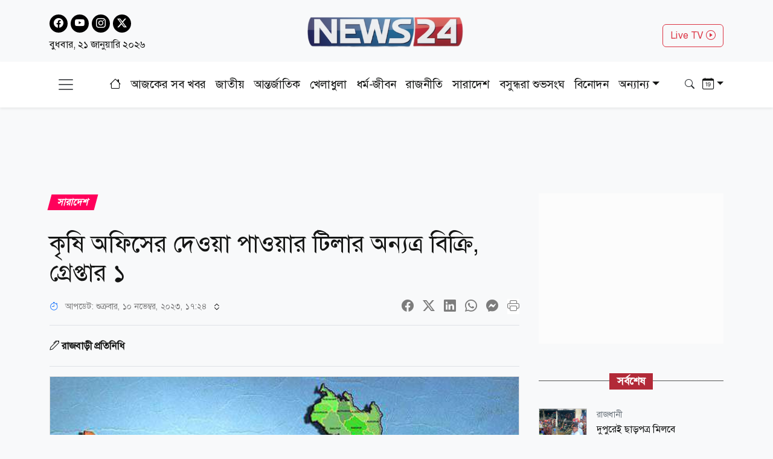

--- FILE ---
content_type: text/html; charset=utf-8
request_url: https://www.news24bd.tv/details/151991
body_size: 25756
content:
<!DOCTYPE html><html lang="bn"><head><meta charSet="utf-8"/><meta name="viewport" content="width=device-width, initial-scale=1"/><link rel="stylesheet" href="/_next/static/css/d3df112486f97f47.css" data-precedence="next"/><link rel="stylesheet" href="/_next/static/css/712e036f65f27a4c.css" data-precedence="next"/><link rel="stylesheet" href="/_next/static/css/f97bf82c1c367e82.css" data-precedence="next"/><link rel="stylesheet" href="/_next/static/css/481d09b94e0918d4.css" data-precedence="next"/><link rel="preload" as="script" fetchPriority="low" href="/_next/static/chunks/webpack-dcb7c130cfc05521.js"/><script src="/_next/static/chunks/fd9d1056-ed5ae2a4f6ab417d.js" async=""></script><script src="/_next/static/chunks/23-2891ba1df6a203d8.js" async=""></script><script src="/_next/static/chunks/main-app-4e537946fd86c799.js" async=""></script><script src="/_next/static/chunks/7ce798d6-41be25c8188083da.js" async=""></script><script src="/_next/static/chunks/e8686b1f-33d2f329d0a5ddd6.js" async=""></script><script src="/_next/static/chunks/648-556e8d5f15c7aeea.js" async=""></script><script src="/_next/static/chunks/231-0de9bd19a356aa34.js" async=""></script><script src="/_next/static/chunks/472-df71467dc22b6768.js" async=""></script><script src="/_next/static/chunks/223-d44b422d8a48c7a9.js" async=""></script><script src="/_next/static/chunks/497-8d5ff7b424730b79.js" async=""></script><script src="/_next/static/chunks/271-f03281e5c81f9a53.js" async=""></script><script src="/_next/static/chunks/app/layout-e7a3fbc2ed177678.js" async=""></script><script src="/_next/static/chunks/753-c7575c5d0fc5d6b9.js" async=""></script><script src="/_next/static/chunks/329-b3c117c7cebefda0.js" async=""></script><script src="/_next/static/chunks/app/details/%5Bnid%5D/page-5229777d3a2c2998.js" async=""></script><link rel="preload" href="https://www.googletagmanager.com/gtag/js?id=G-CQD9EVPD8G" as="script"/><link rel="preload" href="/js/bootstrap.bundle.min.js" as="script"/><link rel="preload" href="https://get.optad360.io/sf/5bbf88f9-064a-44ac-842d-f79462ee3efd/plugin.min.js" as="script"/><meta http-equiv="Accept-CH" content="Sec-CH-Width"/><meta property="fb:app_id" content="441835911048944"/><meta property="fb:pages" content="687680688038436"/><title>কৃষি অফিসের দেওয়া পাওয়ার টিলার অন্যত্র বিক্রি, গ্রেপ্তার ১</title><meta name="description" content="পাবনার রূপপুর পারমাণবিক বিদ্যুৎ প্রকল্পের প্রথম ইউনিটের ফ্রেশ নিউক্লিয়ার ফুয়েল বা ইউরেনিয়াম প্রথম পর্যায়ের সপ্তম অর্থাৎ শেষ চালান সফলভাবে ঢাকা থেকে ঈশ্বরদীর প্রকল্প এলাকায় পৌঁছেছে।"/><meta name="application-name" content="News24 TV"/><link rel="author" href="https://www.news24bd.tv"/><meta name="author" content="News24 TV"/><link rel="manifest" href="/favicon/manifest.json" crossorigin="use-credentials"/><meta name="keywords" content="পাওয়ার টিলার"/><meta name="robots" content="index, follow"/><meta name="googlebot" content="index"/><meta name="identifier-URL" content="https://www.news24bd.tv"/><link rel="canonical" href="https://www.news24bd.tv/details/151991"/><meta property="og:title" content="কৃষি অফিসের দেওয়া পাওয়ার টিলার অন্যত্র বিক্রি, গ্রেপ্তার ১"/><meta property="og:description" content="পাবনার রূপপুর পারমাণবিক বিদ্যুৎ প্রকল্পের প্রথম ইউনিটের ফ্রেশ নিউক্লিয়ার ফুয়েল বা ইউরেনিয়াম প্রথম পর্যায়ের সপ্তম অর্থাৎ শেষ চালান সফলভাবে ঢাকা থেকে ঈশ্বরদীর প্রকল্প এলাকায় পৌঁছেছে।"/><meta property="og:url" content="https://www.news24bd.tv/details/151991"/><meta property="og:site_name" content="News24BD"/><meta property="og:locale" content="bn_BD"/><meta property="og:image" content="https://asset.news24bd.tv/public/news_images/2023/11/10/og/1699615458-4dae15e464531c9c9aa7d4dc54e83a70.jpg"/><meta property="og:image:width" content="800"/><meta property="og:image:height" content="600"/><meta property="og:type" content="article"/><meta property="article:published_time" content="2023-11-10T16:43:34+06:00"/><meta property="article:author" content="রাজবাড়ী প্রতিনিধি"/><meta property="article:section" content="সারাদেশ"/><meta property="article:tag" content="সারাদেশ"/><meta name="twitter:card" content="summary_large_image"/><meta name="twitter:title" content="কৃষি অফিসের দেওয়া পাওয়ার টিলার অন্যত্র বিক্রি, গ্রেপ্তার ১"/><meta name="twitter:description" content="পাবনার রূপপুর পারমাণবিক বিদ্যুৎ প্রকল্পের প্রথম ইউনিটের ফ্রেশ নিউক্লিয়ার ফুয়েল বা ইউরেনিয়াম প্রথম পর্যায়ের সপ্তম অর্থাৎ শেষ চালান সফলভাবে ঢাকা থেকে ঈশ্বরদীর প্রকল্প এলাকায় পৌঁছেছে।"/><meta name="twitter:image" content="https://asset.news24bd.tv/public/news_images/2023/11/10/og/1699615458-4dae15e464531c9c9aa7d4dc54e83a70.jpg"/><link rel="icon" href="/favicon.ico" type="image/x-icon" sizes="46x44"/><script src="/_next/static/chunks/polyfills-78c92fac7aa8fdd8.js" noModule=""></script></head><body><main class="pt-2"><header class="py-3 isDesktop"><div class="container"><div class="row"><div class="col col-md-4 social-icon"><a href="https://www.facebook.com/news24bd.tv/" target="_blank"><i class="bi bi-facebook"></i></a><a href="https://www.youtube.com/channel/UCPREnbhKQP-hsVfsfKP-mCw" target="_blank"><i class="bi bi-youtube"></i></a><a href="https://www.instagram.com/news24bd.tv/" target="_blank"><i class="bi bi-instagram"></i></a><a href="https://x.com/News24Online4" target="_blank"><i class="bi bi-twitter-x"></i></a><div class="clearfix"></div><time class="fs-6 mt-2 d-block">বুধবার, ২১ জানুয়ারি ২০২৬</time></div><div class="col col-md-4"><a class="d-flex justify-content-center position-relative" href="/"><img alt="news24bd" loading="lazy" width="800" height="483" decoding="async" data-nimg="1" class="border-0 w-75 h-auto" style="color:transparent" srcSet="/_next/static/media/logo.d7d42751.png?w=828&amp;q=100 1x, /_next/static/media/logo.d7d42751.png?w=1920&amp;q=100 2x" src="/_next/static/media/logo.d7d42751.png?w=1920&amp;q=100"/></a></div><div class="col col-md-4"><div class="d-none d-md-block float-end mt-3"><a class="btn btn-outline-danger text-danger" role="button" href="/live-tv">Live TV <i class="bi bi-play-circle"></i></a></div></div></div></div></header><nav class="navbar bg-body-tertiary position-fixed isMobile mobilenavs w-100 top-0 shadow-lg"><div class="container"><a class="navbar-brand me-0" href="/"><img alt="news24bd" loading="lazy" width="800" height="483" decoding="async" data-nimg="1" class="border-0 w-100 h-auto" style="color:transparent" srcSet="/_next/static/media/logo.d7d42751.png?w=828&amp;q=100 1x, /_next/static/media/logo.d7d42751.png?w=1920&amp;q=100 2x" src="/_next/static/media/logo.d7d42751.png?w=1920&amp;q=100"/></a><a class="navbar-brand text-danger" href="/live-tv">Live <i class="bi bi-play-circle"></i></a><div class="form-inline"><button class="navbar-brand navbar-toggler d-block border-0 me-0" type="button" data-bs-toggle="offcanvas" data-bs-target="#offcanvasDarkNavbar" aria-controls="offcanvasDarkNavbar" aria-label="Toggle navigation"><span class="navbar-toggler-icon"></span></button></div></div></nav><div class="isMobile mobilenavsHeight"></div><nav id="sticky-navbar" class="mainNav navbar navbar-light navbar-expand-md py-3 shadow-sm mb-4 isDesktop w-100 top-0 "><div class="container"><button class="navbar-brand navbar-toggler d-block border-0" type="button" data-bs-toggle="offcanvas" data-bs-target="#offcanvasDarkNavbar" aria-controls="offcanvasDarkNavbar" aria-label="Toggle navigation"><span class="navbar-toggler-icon"></span></button><div class="collapse navbar-collapse"><ul class="navbar-nav text-center mx-auto"><li class="nav-item"><a class="nav-link active" aria-current="page" href="/"><i class="bi bi-house"></i></a></li><li class="nav-item"><a class="nav-link" aria-current="page" href="/topic/todayall">আজকের সব খবর</a></li><li class="nav-item me-2 ms-2"><span class="placeholder">নিউজ 24</span></li><li class="nav-item me-2"><span class="placeholder">নিউজ 24</span></li><li class="nav-item me-2"><span class="placeholder">নিউজ 24</span></li><li class="nav-item me-2"><span class="placeholder">নিউজ 24</span></li><li class="nav-item me-2"><span class="placeholder">নিউজ 24</span></li><li class="nav-item me-2"><span class="placeholder">নিউজ 24</span></li><li class="nav-item"><span class="placeholder">নিউজ 24</span></li><li class="nav-item"><span class="placeholder">নিউজ 24</span></li><li class="nav-item"><span class="placeholder">নিউজ 24</span></li></ul></div><div class="form-inline my-2 my-lg-0"><button class="btn"><i class="bi bi-search"></i></button></div><div class="form-inline my-2 my-lg-0"><div class="dropdown archive-dropdown"><a href="#" class="dropdown-toggle" id="calendarArea" data-bs-toggle="dropdown" aria-expanded="false"><i class="bi bi-calendar-date"></i></a><div class="dropdown-menu p-0 border-0 bg-transparent" aria-labelledby="calendarArea"><div style="display:contents"><div class="react-datepicker" role="dialog" aria-label="Choose Date" aria-modal="true"><span role="alert" aria-live="polite" class="react-datepicker__aria-live"></span><button type="button" class="react-datepicker__navigation react-datepicker__navigation--previous" aria-label="Previous Month"><span class="react-datepicker__navigation-icon react-datepicker__navigation-icon--previous">Previous Month</span></button><div class="react-datepicker__month-container"><div class="react-datepicker__header "><h2 class="react-datepicker__current-month react-datepicker__current-month--hasYearDropdown react-datepicker__current-month--hasMonthDropdown">January 2026</h2><div class="react-datepicker__header__dropdown react-datepicker__header__dropdown--select"><div class="react-datepicker__month-dropdown-container react-datepicker__month-dropdown-container--select"><select class="react-datepicker__month-select"><option value="0" selected="">January</option><option value="1">February</option><option value="2">March</option><option value="3">April</option><option value="4">May</option><option value="5">June</option><option value="6">July</option><option value="7">August</option><option value="8">September</option><option value="9">October</option><option value="10">November</option><option value="11">December</option></select></div><div class="react-datepicker__year-dropdown-container react-datepicker__year-dropdown-container--select"><select class="react-datepicker__year-select"><option value="2013">2013</option><option value="2014">2014</option><option value="2015">2015</option><option value="2016">2016</option><option value="2017">2017</option><option value="2018">2018</option><option value="2019">2019</option><option value="2020">2020</option><option value="2021">2021</option><option value="2022">2022</option><option value="2023">2023</option><option value="2024">2024</option><option value="2025">2025</option><option value="2026" selected="">2026</option></select></div></div><div class="react-datepicker__day-names"><div aria-label="Sunday" class="react-datepicker__day-name">Su</div><div aria-label="Monday" class="react-datepicker__day-name">Mo</div><div aria-label="Tuesday" class="react-datepicker__day-name">Tu</div><div aria-label="Wednesday" class="react-datepicker__day-name">We</div><div aria-label="Thursday" class="react-datepicker__day-name">Th</div><div aria-label="Friday" class="react-datepicker__day-name">Fr</div><div aria-label="Saturday" class="react-datepicker__day-name">Sa</div></div></div><div class="react-datepicker__month" aria-label="Month January, 2026" role="listbox"><div class="react-datepicker__week"><div class="react-datepicker__day react-datepicker__day--028 react-datepicker__day--weekend react-datepicker__day--outside-month" tabindex="-1" aria-label="Choose Sunday, December 28th, 2025" role="option" title="" aria-disabled="false" aria-selected="false">28</div><div class="react-datepicker__day react-datepicker__day--029 react-datepicker__day--outside-month" tabindex="-1" aria-label="Choose Monday, December 29th, 2025" role="option" title="" aria-disabled="false" aria-selected="false">29</div><div class="react-datepicker__day react-datepicker__day--030 react-datepicker__day--outside-month" tabindex="-1" aria-label="Choose Tuesday, December 30th, 2025" role="option" title="" aria-disabled="false" aria-selected="false">30</div><div class="react-datepicker__day react-datepicker__day--031 react-datepicker__day--outside-month" tabindex="-1" aria-label="Choose Wednesday, December 31st, 2025" role="option" title="" aria-disabled="false" aria-selected="false">31</div><div class="react-datepicker__day react-datepicker__day--001" tabindex="-1" aria-label="Choose Thursday, January 1st, 2026" role="option" title="" aria-disabled="false" aria-selected="false">1</div><div class="react-datepicker__day react-datepicker__day--002" tabindex="-1" aria-label="Choose Friday, January 2nd, 2026" role="option" title="" aria-disabled="false" aria-selected="false">2</div><div class="react-datepicker__day react-datepicker__day--003 react-datepicker__day--weekend" tabindex="-1" aria-label="Choose Saturday, January 3rd, 2026" role="option" title="" aria-disabled="false" aria-selected="false">3</div></div><div class="react-datepicker__week"><div class="react-datepicker__day react-datepicker__day--004 react-datepicker__day--weekend" tabindex="-1" aria-label="Choose Sunday, January 4th, 2026" role="option" title="" aria-disabled="false" aria-selected="false">4</div><div class="react-datepicker__day react-datepicker__day--005" tabindex="-1" aria-label="Choose Monday, January 5th, 2026" role="option" title="" aria-disabled="false" aria-selected="false">5</div><div class="react-datepicker__day react-datepicker__day--006" tabindex="-1" aria-label="Choose Tuesday, January 6th, 2026" role="option" title="" aria-disabled="false" aria-selected="false">6</div><div class="react-datepicker__day react-datepicker__day--007" tabindex="-1" aria-label="Choose Wednesday, January 7th, 2026" role="option" title="" aria-disabled="false" aria-selected="false">7</div><div class="react-datepicker__day react-datepicker__day--008" tabindex="-1" aria-label="Choose Thursday, January 8th, 2026" role="option" title="" aria-disabled="false" aria-selected="false">8</div><div class="react-datepicker__day react-datepicker__day--009" tabindex="-1" aria-label="Choose Friday, January 9th, 2026" role="option" title="" aria-disabled="false" aria-selected="false">9</div><div class="react-datepicker__day react-datepicker__day--010 react-datepicker__day--weekend" tabindex="-1" aria-label="Choose Saturday, January 10th, 2026" role="option" title="" aria-disabled="false" aria-selected="false">10</div></div><div class="react-datepicker__week"><div class="react-datepicker__day react-datepicker__day--011 react-datepicker__day--weekend" tabindex="-1" aria-label="Choose Sunday, January 11th, 2026" role="option" title="" aria-disabled="false" aria-selected="false">11</div><div class="react-datepicker__day react-datepicker__day--012" tabindex="-1" aria-label="Choose Monday, January 12th, 2026" role="option" title="" aria-disabled="false" aria-selected="false">12</div><div class="react-datepicker__day react-datepicker__day--013" tabindex="-1" aria-label="Choose Tuesday, January 13th, 2026" role="option" title="" aria-disabled="false" aria-selected="false">13</div><div class="react-datepicker__day react-datepicker__day--014" tabindex="-1" aria-label="Choose Wednesday, January 14th, 2026" role="option" title="" aria-disabled="false" aria-selected="false">14</div><div class="react-datepicker__day react-datepicker__day--015" tabindex="-1" aria-label="Choose Thursday, January 15th, 2026" role="option" title="" aria-disabled="false" aria-selected="false">15</div><div class="react-datepicker__day react-datepicker__day--016" tabindex="-1" aria-label="Choose Friday, January 16th, 2026" role="option" title="" aria-disabled="false" aria-selected="false">16</div><div class="react-datepicker__day react-datepicker__day--017 react-datepicker__day--weekend" tabindex="-1" aria-label="Choose Saturday, January 17th, 2026" role="option" title="" aria-disabled="false" aria-selected="false">17</div></div><div class="react-datepicker__week"><div class="react-datepicker__day react-datepicker__day--018 react-datepicker__day--weekend" tabindex="-1" aria-label="Choose Sunday, January 18th, 2026" role="option" title="" aria-disabled="false" aria-selected="false">18</div><div class="react-datepicker__day react-datepicker__day--019" tabindex="-1" aria-label="Choose Monday, January 19th, 2026" role="option" title="" aria-disabled="false" aria-selected="false">19</div><div class="react-datepicker__day react-datepicker__day--020" tabindex="-1" aria-label="Choose Tuesday, January 20th, 2026" role="option" title="" aria-disabled="false" aria-selected="false">20</div><div class="react-datepicker__day react-datepicker__day--021 react-datepicker__day--keyboard-selected react-datepicker__day--today" tabindex="0" aria-label="Choose Wednesday, January 21st, 2026" role="option" title="" aria-disabled="false" aria-current="date" aria-selected="false">21</div><div class="react-datepicker__day react-datepicker__day--022 react-datepicker__day--disabled" tabindex="-1" aria-label="Not available Thursday, January 22nd, 2026" role="option" title="" aria-disabled="true" aria-selected="false">22</div><div class="react-datepicker__day react-datepicker__day--023 react-datepicker__day--disabled" tabindex="-1" aria-label="Not available Friday, January 23rd, 2026" role="option" title="" aria-disabled="true" aria-selected="false">23</div><div class="react-datepicker__day react-datepicker__day--024 react-datepicker__day--disabled react-datepicker__day--weekend" tabindex="-1" aria-label="Not available Saturday, January 24th, 2026" role="option" title="" aria-disabled="true" aria-selected="false">24</div></div><div class="react-datepicker__week"><div class="react-datepicker__day react-datepicker__day--025 react-datepicker__day--disabled react-datepicker__day--weekend" tabindex="-1" aria-label="Not available Sunday, January 25th, 2026" role="option" title="" aria-disabled="true" aria-selected="false">25</div><div class="react-datepicker__day react-datepicker__day--026 react-datepicker__day--disabled" tabindex="-1" aria-label="Not available Monday, January 26th, 2026" role="option" title="" aria-disabled="true" aria-selected="false">26</div><div class="react-datepicker__day react-datepicker__day--027 react-datepicker__day--disabled" tabindex="-1" aria-label="Not available Tuesday, January 27th, 2026" role="option" title="" aria-disabled="true" aria-selected="false">27</div><div class="react-datepicker__day react-datepicker__day--028 react-datepicker__day--disabled" tabindex="-1" aria-label="Not available Wednesday, January 28th, 2026" role="option" title="" aria-disabled="true" aria-selected="false">28</div><div class="react-datepicker__day react-datepicker__day--029 react-datepicker__day--disabled" tabindex="-1" aria-label="Not available Thursday, January 29th, 2026" role="option" title="" aria-disabled="true" aria-selected="false">29</div><div class="react-datepicker__day react-datepicker__day--030 react-datepicker__day--disabled" tabindex="-1" aria-label="Not available Friday, January 30th, 2026" role="option" title="" aria-disabled="true" aria-selected="false">30</div><div class="react-datepicker__day react-datepicker__day--031 react-datepicker__day--disabled react-datepicker__day--weekend" tabindex="-1" aria-label="Not available Saturday, January 31st, 2026" role="option" title="" aria-disabled="true" aria-selected="false">31</div></div><div class="react-datepicker__week"><div class="react-datepicker__day react-datepicker__day--001 react-datepicker__day--disabled react-datepicker__day--weekend react-datepicker__day--outside-month" tabindex="-1" aria-label="Not available Sunday, February 1st, 2026" role="option" title="" aria-disabled="true" aria-selected="false">1</div><div class="react-datepicker__day react-datepicker__day--002 react-datepicker__day--disabled react-datepicker__day--outside-month" tabindex="-1" aria-label="Not available Monday, February 2nd, 2026" role="option" title="" aria-disabled="true" aria-selected="false">2</div><div class="react-datepicker__day react-datepicker__day--003 react-datepicker__day--disabled react-datepicker__day--outside-month" tabindex="-1" aria-label="Not available Tuesday, February 3rd, 2026" role="option" title="" aria-disabled="true" aria-selected="false">3</div><div class="react-datepicker__day react-datepicker__day--004 react-datepicker__day--disabled react-datepicker__day--outside-month" tabindex="-1" aria-label="Not available Wednesday, February 4th, 2026" role="option" title="" aria-disabled="true" aria-selected="false">4</div><div class="react-datepicker__day react-datepicker__day--005 react-datepicker__day--disabled react-datepicker__day--outside-month" tabindex="-1" aria-label="Not available Thursday, February 5th, 2026" role="option" title="" aria-disabled="true" aria-selected="false">5</div><div class="react-datepicker__day react-datepicker__day--006 react-datepicker__day--disabled react-datepicker__day--outside-month" tabindex="-1" aria-label="Not available Friday, February 6th, 2026" role="option" title="" aria-disabled="true" aria-selected="false">6</div><div class="react-datepicker__day react-datepicker__day--007 react-datepicker__day--disabled react-datepicker__day--weekend react-datepicker__day--outside-month" tabindex="-1" aria-label="Not available Saturday, February 7th, 2026" role="option" title="" aria-disabled="true" aria-selected="false">7</div></div></div></div></div></div></div></div></div></div></nav><div class="offcanvas offcanvas-end text-secondary-light" tabindex="-1" id="offcanvasDarkNavbar" aria-labelledby="offcanvasDarkNavbarLabel"><div class="offcanvas-header pb-0"><div class="offcanvas-title" id="offcanvasDarkNavbarLabel"><img alt="news24bd" loading="lazy" width="800" height="483" decoding="async" data-nimg="1" class="border-0 w-100 h-auto" style="color:transparent" srcSet="/_next/static/media/logo.d7d42751.png?w=828&amp;q=100 1x, /_next/static/media/logo.d7d42751.png?w=1920&amp;q=100 2x" src="/_next/static/media/logo.d7d42751.png?w=1920&amp;q=100"/><time class="fs-6 mt-1 d-block">বুধবার, ২১ জানুয়ারি ২০২৬</time></div><button id="offcanvasClose" type="button" class="btn-close btn-close-black" data-bs-dismiss="offcanvas" aria-label="Close"></button></div><div class="offcanvas-header border-bottom"><ul class="list-group list-group-horizontal"><li class="list-group-item"><a href="https://www.facebook.com/news24bd.tv/" target="_blank"><i class="bi bi-facebook"></i></a></li><li class="list-group-item"><a href="https://www.youtube.com/channel/UCPREnbhKQP-hsVfsfKP-mCw" target="_blank"><i class="bi bi-youtube"></i></a></li><li class="list-group-item"><a href="https://www.instagram.com/news24bd.tv/" target="_blank"><i class="bi bi-instagram"></i></a></li><li class="list-group-item"><a href="https://x.com/News24Online4" target="_blank"><i class="bi bi-twitter-x"></i></a></li></ul></div><div class="offcanvas-body"><ul class="navbar-nav justify-content-end flex-grow-1 pe-3"><li class="nav-item"><a class="nav-link active" aria-current="page" href="/">প্রচ্ছদ</a></li><li class="nav-item"><a class="nav-link" aria-current="page" href="/topic/todayall">আজকের সব খবর</a></li></ul></div></div><!--$--><section><div class="d-none"><div ad-position="no-ad" class="ad-970"></div></div><div tabindex="-1" id="welcomeModal" class="jsx-1bf786f82dcaeba8 modal fade welcomeModal"><div class="jsx-1bf786f82dcaeba8 modal-dialog"><div class="jsx-1bf786f82dcaeba8 modal-content"><div class="jsx-1bf786f82dcaeba8 modal-body"><button type="button" data-bs-dismiss="modal" aria-label="Close" class="jsx-1bf786f82dcaeba8 btn-close"><i class="jsx-1bf786f82dcaeba8 bi bi-x-lg"></i></button><div class="adunitContainer"><div class="adBox" id="WelcomeADArticlePage"></div></div></div></div></div></div><div ad-position="desktop-details-bottom-sticky"><div class="bottom-sticky-ad bg-light"><button class="sticky-ad-down border-0"><i class="bi bi-chevron-down"></i></button><div class="ads mb-2 d-flex justify-content-center"><div class="desktop-ads"><div class="adunitContainer"><div class="adBox" id="Sticky_Desktop_Article"></div></div></div></div></div></div><div class="ad-1x1"><div ad-position="desktop-details-1x1" class="ad-1"><div class="ads mb-2 d-flex justify-content-center ad-1x1" ad-id="93"><div class="desktop-ads"><div class="adunitContainer"><div class="adBox" id="DD_1x1"></div></div></div></div></div></div><div class="container"><div ad-position="desktop-details-section-1" class="ad-970"><div class="ads mb-2 d-flex justify-content-center ad-970x90" ad-id="27"><div class="desktop-ads"><div class="adunitContainer"><div class="adBox" id="DNA_B1"></div></div></div></div></div><div class="row details_detailsArea__mM_eA"><div class="col-12 col-lg-12"><div class="loader"></div><div class="l-s-min-h"><div>Loading...</div></div><div class="l-s-min-h"><div>Loading...</div></div><div class="l-s-min-h"><div>Loading...</div></div><div class="l-s-min-h"><div>Loading...</div></div></div><div class="col-12 col-lg-12"><div ad-position="desktop-details-section-2" class="ad-300"><div class="ads mb-2 d-flex justify-content-center ad-300x250" ad-id="28"><div class="desktop-ads"><div class="adunitContainer"><div class="adBox" id="DNA_R1_MNA_R1"></div></div></div></div></div><div class="tabArea my-5"><p class="section-heading"><span>সর্বশেষ</span></p><div class="tabList"><div class="tab_card mt-3 d-flex position-relative"><img alt="দুপুরেই ছাড়পত্র মিলবে মাইলস্টোনের শেষ আহত শিক্ষার্থীর" loading="lazy" width="800" height="483" decoding="async" data-nimg="1" class="w-100 h-auto me-3" style="color:transparent" srcSet="https://asset.news24bd.tv/public/news_images/2026/01/21/1768962930-6bd8407bf6d5ceee8602e3fad4c3511f.jpg?w=828&amp;q=100 1x, https://asset.news24bd.tv/public/news_images/2026/01/21/1768962930-6bd8407bf6d5ceee8602e3fad4c3511f.jpg?w=1920&amp;q=100 2x" src="https://asset.news24bd.tv/public/news_images/2026/01/21/1768962930-6bd8407bf6d5ceee8602e3fad4c3511f.jpg?w=1920&amp;q=100"/><div><p class="info_time text-secondary mb-1">রাজধানী</p><h6 class="m-0">দুপুরেই ছাড়পত্র মিলবে মাইলস্টোনের শেষ আহত শিক্ষার্থীর</h6></div><a class="stretched-link" href="/details/262751"></a></div><div class="tab_card mt-3 d-flex position-relative"><img alt="জানি না কোন দেশে যাবো, কাদের বিপক্ষে খেলবো: লিটন" loading="lazy" width="800" height="483" decoding="async" data-nimg="1" class="w-100 h-auto me-3" style="color:transparent" srcSet="https://asset.news24bd.tv/public/news_images/2026/01/21/1768962925-a91c8dfbe2405703c15844e20f1a81a5.jpg?w=828&amp;q=100 1x, https://asset.news24bd.tv/public/news_images/2026/01/21/1768962925-a91c8dfbe2405703c15844e20f1a81a5.jpg?w=1920&amp;q=100 2x" src="https://asset.news24bd.tv/public/news_images/2026/01/21/1768962925-a91c8dfbe2405703c15844e20f1a81a5.jpg?w=1920&amp;q=100"/><div><p class="info_time text-secondary mb-1">খেলাধুলা</p><h6 class="m-0">জানি না কোন দেশে যাবো, কাদের বিপক্ষে খেলবো: লিটন</h6></div><a class="stretched-link" href="/details/262750"></a></div><div class="tab_card mt-3 d-flex position-relative"><img alt="যুক্তরাষ্ট্র থেকে ফিরলেন আরও ৩৬ বাংলাদেশি" loading="lazy" width="800" height="483" decoding="async" data-nimg="1" class="w-100 h-auto me-3" style="color:transparent" srcSet="https://asset.news24bd.tv/public/news_images/2026/01/21/1768962387-6c8f1739768864b699acf25ba32c648f.jpg?w=828&amp;q=100 1x, https://asset.news24bd.tv/public/news_images/2026/01/21/1768962387-6c8f1739768864b699acf25ba32c648f.jpg?w=1920&amp;q=100 2x" src="https://asset.news24bd.tv/public/news_images/2026/01/21/1768962387-6c8f1739768864b699acf25ba32c648f.jpg?w=1920&amp;q=100"/><div><p class="info_time text-secondary mb-1">জাতীয়</p><h6 class="m-0">যুক্তরাষ্ট্র থেকে ফিরলেন আরও ৩৬ বাংলাদেশি</h6></div><a class="stretched-link" href="/details/262749"></a></div><div class="tab_card mt-3 d-flex position-relative"><img alt="১৫ ছাত্রদল নেতাকে অব্যাহতি, শোকজ ৩" loading="lazy" width="800" height="483" decoding="async" data-nimg="1" class="w-100 h-auto me-3" style="color:transparent" srcSet="https://asset.news24bd.tv/public/news_images/2026/01/21/1768961763-0a48e9a89ad20e6a59a95ca3fb8199a8.jpg?w=828&amp;q=100 1x, https://asset.news24bd.tv/public/news_images/2026/01/21/1768961763-0a48e9a89ad20e6a59a95ca3fb8199a8.jpg?w=1920&amp;q=100 2x" src="https://asset.news24bd.tv/public/news_images/2026/01/21/1768961763-0a48e9a89ad20e6a59a95ca3fb8199a8.jpg?w=1920&amp;q=100"/><div><p class="info_time text-secondary mb-1">রাজনীতি</p><h6 class="m-0">১৫ ছাত্রদল নেতাকে অব্যাহতি, শোকজ ৩</h6></div><a class="stretched-link" href="/details/262748"></a></div><div class="tab_card mt-3 d-flex position-relative"><img alt="বোদোর কাছে বিধ্বস্ত ম্যানচেস্টার সিটি" loading="lazy" width="800" height="483" decoding="async" data-nimg="1" class="w-100 h-auto me-3" style="color:transparent" srcSet="https://asset.news24bd.tv/public/news_images/2026/01/21/1768960812-f4cde907faf3f12efbfdbcd39f6b227d.jpg?w=828&amp;q=100 1x, https://asset.news24bd.tv/public/news_images/2026/01/21/1768960812-f4cde907faf3f12efbfdbcd39f6b227d.jpg?w=1920&amp;q=100 2x" src="https://asset.news24bd.tv/public/news_images/2026/01/21/1768960812-f4cde907faf3f12efbfdbcd39f6b227d.jpg?w=1920&amp;q=100"/><div><p class="info_time text-secondary mb-1">খেলাধুলা</p><h6 class="m-0">বোদোর কাছে বিধ্বস্ত ম্যানচেস্টার সিটি</h6></div><a class="stretched-link" href="/details/262747"></a></div><div class="tab_card mt-3 d-flex position-relative"><img alt="রংপুরে জোটগত সমঝোতা: নির্বাচন থেকে সরলেন ৮ প্রার্থী" loading="lazy" width="800" height="483" decoding="async" data-nimg="1" class="w-100 h-auto me-3" style="color:transparent" srcSet="https://asset.news24bd.tv/public/news_images/2026/01/21/1768960605-fdc5bbc62b0b8b6c3d46866c85c78c03.jpg?w=828&amp;q=100 1x, https://asset.news24bd.tv/public/news_images/2026/01/21/1768960605-fdc5bbc62b0b8b6c3d46866c85c78c03.jpg?w=1920&amp;q=100 2x" src="https://asset.news24bd.tv/public/news_images/2026/01/21/1768960605-fdc5bbc62b0b8b6c3d46866c85c78c03.jpg?w=1920&amp;q=100"/><div><p class="info_time text-secondary mb-1">সারাদেশ</p><h6 class="m-0">রংপুরে জোটগত সমঝোতা: নির্বাচন থেকে সরলেন ৮ প্রার্থী</h6></div><a class="stretched-link" href="/details/262746"></a></div><div class="tab_card mt-3 d-flex position-relative"><img alt="নিজ গ্রামে চিরনিদ্রায় শায়িত সেই র‍্যাব কর্মকর্তা" loading="lazy" width="800" height="483" decoding="async" data-nimg="1" class="w-100 h-auto me-3" style="color:transparent" srcSet="https://asset.news24bd.tv/public/news_images/2026/01/21/1768960503-6bd8407bf6d5ceee8602e3fad4c3511f.jpg?w=828&amp;q=100 1x, https://asset.news24bd.tv/public/news_images/2026/01/21/1768960503-6bd8407bf6d5ceee8602e3fad4c3511f.jpg?w=1920&amp;q=100 2x" src="https://asset.news24bd.tv/public/news_images/2026/01/21/1768960503-6bd8407bf6d5ceee8602e3fad4c3511f.jpg?w=1920&amp;q=100"/><div><p class="info_time text-secondary mb-1">সারাদেশ</p><h6 class="m-0">নিজ গ্রামে চিরনিদ্রায় শায়িত সেই র‍্যাব কর্মকর্তা</h6></div><a class="stretched-link" href="/details/262745"></a></div><div class="tab_card mt-3 d-flex position-relative"><img alt="এমবাপ্পে–ভিনিসিয়ুস ঝড়, বড় জয় তুলে নিলো রিয়াল" loading="lazy" width="800" height="483" decoding="async" data-nimg="1" class="w-100 h-auto me-3" style="color:transparent" srcSet="https://asset.news24bd.tv/public/news_images/2026/01/21/1768960112-263ce9cf989a662d74882997bcdd4c0f.jpg?w=828&amp;q=100 1x, https://asset.news24bd.tv/public/news_images/2026/01/21/1768960112-263ce9cf989a662d74882997bcdd4c0f.jpg?w=1920&amp;q=100 2x" src="https://asset.news24bd.tv/public/news_images/2026/01/21/1768960112-263ce9cf989a662d74882997bcdd4c0f.jpg?w=1920&amp;q=100"/><div><p class="info_time text-secondary mb-1">খেলাধুলা</p><h6 class="m-0">এমবাপ্পে–ভিনিসিয়ুস ঝড়, বড় জয় তুলে নিলো রিয়াল</h6></div><a class="stretched-link" href="/details/262744"></a></div><div class="tab_card mt-3 d-flex position-relative"><img alt="বিজেপির নতুন সর্বভারতীয় সভাপতি নিতিন নবীন" loading="lazy" width="800" height="483" decoding="async" data-nimg="1" class="w-100 h-auto me-3" style="color:transparent" srcSet="https://asset.news24bd.tv/public/news_images/2026/01/21/1768959590-b6f0a41652f9368ac03bcefdb8c03d0c.jpg?w=828&amp;q=100 1x, https://asset.news24bd.tv/public/news_images/2026/01/21/1768959590-b6f0a41652f9368ac03bcefdb8c03d0c.jpg?w=1920&amp;q=100 2x" src="https://asset.news24bd.tv/public/news_images/2026/01/21/1768959590-b6f0a41652f9368ac03bcefdb8c03d0c.jpg?w=1920&amp;q=100"/><div><p class="info_time text-secondary mb-1">আন্তর্জাতিক</p><h6 class="m-0">বিজেপির নতুন সর্বভারতীয় সভাপতি নিতিন নবীন</h6></div><a class="stretched-link" href="/details/262743"></a></div><div class="tab_card mt-3 d-flex position-relative"><img alt="মাদ্রাসা শিক্ষার্থীদের ছুটি নিয়ে বড় সুখবর" loading="lazy" width="800" height="483" decoding="async" data-nimg="1" class="w-100 h-auto me-3" style="color:transparent" srcSet="https://asset.news24bd.tv/public/news_images/2026/01/21/1768959350-6bd8407bf6d5ceee8602e3fad4c3511f.jpg?w=828&amp;q=100 1x, https://asset.news24bd.tv/public/news_images/2026/01/21/1768959350-6bd8407bf6d5ceee8602e3fad4c3511f.jpg?w=1920&amp;q=100 2x" src="https://asset.news24bd.tv/public/news_images/2026/01/21/1768959350-6bd8407bf6d5ceee8602e3fad4c3511f.jpg?w=1920&amp;q=100"/><div><p class="info_time text-secondary mb-1">শিক্ষা-শিক্ষাঙ্গন</p><h6 class="m-0">মাদ্রাসা শিক্ষার্থীদের ছুটি নিয়ে বড় সুখবর</h6></div><a class="stretched-link" href="/details/262742"></a></div><div class="tab_card mt-3 d-flex position-relative"><img alt="বাংলাদেশ থেকে কূটনীতিকদের পরিবারের সদস্যদের ফিরিয়ে নিচ্ছে ভারত" loading="lazy" width="800" height="483" decoding="async" data-nimg="1" class="w-100 h-auto me-3" style="color:transparent" srcSet="https://asset.news24bd.tv/public/news_images/2026/01/21/1768958561-297d7de94ec7f81d242128c3d0adffef.jpg?w=828&amp;q=100 1x, https://asset.news24bd.tv/public/news_images/2026/01/21/1768958561-297d7de94ec7f81d242128c3d0adffef.jpg?w=1920&amp;q=100 2x" src="https://asset.news24bd.tv/public/news_images/2026/01/21/1768958561-297d7de94ec7f81d242128c3d0adffef.jpg?w=1920&amp;q=100"/><div><p class="info_time text-secondary mb-1">জাতীয়</p><h6 class="m-0">বাংলাদেশ থেকে কূটনীতিকদের পরিবারের সদস্যদের ফিরিয়ে নিচ্ছে ভারত</h6></div><a class="stretched-link" href="/details/262741"></a></div><div class="tab_card mt-3 d-flex position-relative"><img alt="সব রেকর্ড চুরমার করে স্বর্ণের দামে নতুন ইতিহাস, আজ থেকেই কার্যকর" loading="lazy" width="800" height="483" decoding="async" data-nimg="1" class="w-100 h-auto me-3" style="color:transparent" srcSet="https://asset.news24bd.tv/public/news_images/2026/01/21/1768957926-6bd8407bf6d5ceee8602e3fad4c3511f.jpg?w=828&amp;q=100 1x, https://asset.news24bd.tv/public/news_images/2026/01/21/1768957926-6bd8407bf6d5ceee8602e3fad4c3511f.jpg?w=1920&amp;q=100 2x" src="https://asset.news24bd.tv/public/news_images/2026/01/21/1768957926-6bd8407bf6d5ceee8602e3fad4c3511f.jpg?w=1920&amp;q=100"/><div><p class="info_time text-secondary mb-1">অর্থ-বাণিজ্য</p><h6 class="m-0">সব রেকর্ড চুরমার করে স্বর্ণের দামে নতুন ইতিহাস, আজ থেকেই কার্যকর</h6></div><a class="stretched-link" href="/details/262740"></a></div><div class="tab_card mt-3 d-flex position-relative"><img alt="সরকারি সফরে বাংলাদেশে আফগান উপমন্ত্রী" loading="lazy" width="800" height="483" decoding="async" data-nimg="1" class="w-100 h-auto me-3" style="color:transparent" srcSet="https://asset.news24bd.tv/public/news_images/2026/01/21/1768957533-67d24e9545a78e81d8f365f93061f8b5.jpg?w=828&amp;q=100 1x, https://asset.news24bd.tv/public/news_images/2026/01/21/1768957533-67d24e9545a78e81d8f365f93061f8b5.jpg?w=1920&amp;q=100 2x" src="https://asset.news24bd.tv/public/news_images/2026/01/21/1768957533-67d24e9545a78e81d8f365f93061f8b5.jpg?w=1920&amp;q=100"/><div><p class="info_time text-secondary mb-1">জাতীয়</p><h6 class="m-0">সরকারি সফরে বাংলাদেশে আফগান উপমন্ত্রী</h6></div><a class="stretched-link" href="/details/262739"></a></div><div class="tab_card mt-3 d-flex position-relative"><img alt="শাকসু নিয়ে আজই চূড়ান্ত সিদ্ধান্ত, ক্লাস-পরীক্ষা বর্জনের ডাক শিক্ষার্থীদের" loading="lazy" width="800" height="483" decoding="async" data-nimg="1" class="w-100 h-auto me-3" style="color:transparent" srcSet="https://asset.news24bd.tv/public/news_images/2026/01/21/1768956982-6bd8407bf6d5ceee8602e3fad4c3511f.jpg?w=828&amp;q=100 1x, https://asset.news24bd.tv/public/news_images/2026/01/21/1768956982-6bd8407bf6d5ceee8602e3fad4c3511f.jpg?w=1920&amp;q=100 2x" src="https://asset.news24bd.tv/public/news_images/2026/01/21/1768956982-6bd8407bf6d5ceee8602e3fad4c3511f.jpg?w=1920&amp;q=100"/><div><p class="info_time text-secondary mb-1">শিক্ষা-শিক্ষাঙ্গন</p><h6 class="m-0">শাকসু নিয়ে আজই চূড়ান্ত সিদ্ধান্ত, ক্লাস-পরীক্ষা বর্জনের ডাক শিক্ষার্থীদের</h6></div><a class="stretched-link" href="/details/262738"></a></div><div class="tab_card mt-3 d-flex position-relative"><img alt="আজ সিলেট যাচ্ছেন তারেক রহমান" loading="lazy" width="800" height="483" decoding="async" data-nimg="1" class="w-100 h-auto me-3" style="color:transparent" srcSet="https://asset.news24bd.tv/public/news_images/2026/01/21/1768955969-6bd8407bf6d5ceee8602e3fad4c3511f.jpg?w=828&amp;q=100 1x, https://asset.news24bd.tv/public/news_images/2026/01/21/1768955969-6bd8407bf6d5ceee8602e3fad4c3511f.jpg?w=1920&amp;q=100 2x" src="https://asset.news24bd.tv/public/news_images/2026/01/21/1768955969-6bd8407bf6d5ceee8602e3fad4c3511f.jpg?w=1920&amp;q=100"/><div><p class="info_time text-secondary mb-1">রাজনীতি</p><h6 class="m-0">আজ সিলেট যাচ্ছেন তারেক রহমান</h6></div><a class="stretched-link" href="/details/262737"></a></div><div class="tab_card mt-3 d-flex position-relative"><img alt="ঈমানের সুরক্ষায় করণীয়" loading="lazy" width="800" height="483" decoding="async" data-nimg="1" class="w-100 h-auto me-3" style="color:transparent" srcSet="https://asset.news24bd.tv/public/news_images/2026/01/21/1768942546-2b49d84bc655036abb8d3e1e34ce8c88.jpg?w=828&amp;q=100 1x, https://asset.news24bd.tv/public/news_images/2026/01/21/1768942546-2b49d84bc655036abb8d3e1e34ce8c88.jpg?w=1920&amp;q=100 2x" src="https://asset.news24bd.tv/public/news_images/2026/01/21/1768942546-2b49d84bc655036abb8d3e1e34ce8c88.jpg?w=1920&amp;q=100"/><div><p class="info_time text-secondary mb-1">ধর্ম-জীবন</p><h6 class="m-0">ঈমানের সুরক্ষায় করণীয়</h6></div><a class="stretched-link" href="/details/262736"></a></div><div class="tab_card mt-3 d-flex position-relative"><img alt="ইসলামে ভারসাম্যপূর্ণ জীবনাচারের গুরুত্ব" loading="lazy" width="800" height="483" decoding="async" data-nimg="1" class="w-100 h-auto me-3" style="color:transparent" srcSet="https://asset.news24bd.tv/public/news_images/2026/01/21/1768942366-2b49d84bc655036abb8d3e1e34ce8c88.jpg?w=828&amp;q=100 1x, https://asset.news24bd.tv/public/news_images/2026/01/21/1768942366-2b49d84bc655036abb8d3e1e34ce8c88.jpg?w=1920&amp;q=100 2x" src="https://asset.news24bd.tv/public/news_images/2026/01/21/1768942366-2b49d84bc655036abb8d3e1e34ce8c88.jpg?w=1920&amp;q=100"/><div><p class="info_time text-secondary mb-1">ধর্ম-জীবন</p><h6 class="m-0">ইসলামে ভারসাম্যপূর্ণ জীবনাচারের গুরুত্ব</h6></div><a class="stretched-link" href="/details/262735"></a></div><div class="tab_card mt-3 d-flex position-relative"><img alt="পে-স্কেলের সুপারিশ জমা আজ" loading="lazy" width="800" height="483" decoding="async" data-nimg="1" class="w-100 h-auto me-3" style="color:transparent" srcSet="https://asset.news24bd.tv/public/news_images/2026/01/21/1768941056-2b49d84bc655036abb8d3e1e34ce8c88.jpg?w=828&amp;q=100 1x, https://asset.news24bd.tv/public/news_images/2026/01/21/1768941056-2b49d84bc655036abb8d3e1e34ce8c88.jpg?w=1920&amp;q=100 2x" src="https://asset.news24bd.tv/public/news_images/2026/01/21/1768941056-2b49d84bc655036abb8d3e1e34ce8c88.jpg?w=1920&amp;q=100"/><div><p class="info_time text-secondary mb-1">জাতীয়</p><h6 class="m-0">পে-স্কেলের সুপারিশ জমা আজ</h6></div><a class="stretched-link" href="/details/262734"></a></div><div class="tab_card mt-3 d-flex position-relative"><img alt="পে-স্কেলের সঙ্গে নির্বাচনের সম্পর্ক নিয়ে যা বললেন অর্থ উপদেষ্টা" loading="lazy" width="800" height="483" decoding="async" data-nimg="1" class="w-100 h-auto me-3" style="color:transparent" srcSet="https://asset.news24bd.tv/public/news_images/2026/01/21/1768939715-2b49d84bc655036abb8d3e1e34ce8c88.jpg?w=828&amp;q=100 1x, https://asset.news24bd.tv/public/news_images/2026/01/21/1768939715-2b49d84bc655036abb8d3e1e34ce8c88.jpg?w=1920&amp;q=100 2x" src="https://asset.news24bd.tv/public/news_images/2026/01/21/1768939715-2b49d84bc655036abb8d3e1e34ce8c88.jpg?w=1920&amp;q=100"/><div><p class="info_time text-secondary mb-1">জাতীয়</p><h6 class="m-0">পে-স্কেলের সঙ্গে নির্বাচনের সম্পর্ক নিয়ে যা বললেন অর্থ উপদেষ্টা</h6></div><a class="stretched-link" href="/details/262733"></a></div><div class="tab_card mt-3 d-flex position-relative"><img alt="শাহ মখদুম রূপোশ (রহ.)-এর জীবন ও সমাজসংস্কার" loading="lazy" width="800" height="483" decoding="async" data-nimg="1" class="w-100 h-auto me-3" style="color:transparent" srcSet="https://asset.news24bd.tv/public/news_images/2026/01/21/1768937863-745a3eaa367552372a98a17d343abc66.jpg?w=828&amp;q=100 1x, https://asset.news24bd.tv/public/news_images/2026/01/21/1768937863-745a3eaa367552372a98a17d343abc66.jpg?w=1920&amp;q=100 2x" src="https://asset.news24bd.tv/public/news_images/2026/01/21/1768937863-745a3eaa367552372a98a17d343abc66.jpg?w=1920&amp;q=100"/><div><p class="info_time text-secondary mb-1">ধর্ম-জীবন</p><h6 class="m-0">শাহ মখদুম রূপোশ (রহ.)-এর জীবন ও সমাজসংস্কার</h6></div><a class="stretched-link" href="/details/262732"></a></div><div class="tab_card mt-3 d-flex position-relative"><img alt="সর্বশেষ সমঝোতায় জামায়াতের আসন ২১৫টি" loading="lazy" width="800" height="483" decoding="async" data-nimg="1" class="w-100 h-auto me-3" style="color:transparent" srcSet="https://asset.news24bd.tv/public/news_images/2026/01/21/1768937224-2b49d84bc655036abb8d3e1e34ce8c88.jpg?w=828&amp;q=100 1x, https://asset.news24bd.tv/public/news_images/2026/01/21/1768937224-2b49d84bc655036abb8d3e1e34ce8c88.jpg?w=1920&amp;q=100 2x" src="https://asset.news24bd.tv/public/news_images/2026/01/21/1768937224-2b49d84bc655036abb8d3e1e34ce8c88.jpg?w=1920&amp;q=100"/><div><p class="info_time text-secondary mb-1">রাজনীতি</p><h6 class="m-0">সর্বশেষ সমঝোতায় জামায়াতের আসন ২১৫টি</h6></div><a class="stretched-link" href="/details/262731"></a></div><div class="tab_card mt-3 d-flex position-relative"><img alt="নারায়ণগঞ্জ-৪ আসনে এনসিপির পাশাপাশি লড়বেন খেলাফত মজলিসের প্রার্থী" loading="lazy" width="800" height="483" decoding="async" data-nimg="1" class="w-100 h-auto me-3" style="color:transparent" srcSet="https://asset.news24bd.tv/public/news_images/2026/01/21/1768936525-f8edc0c9b9815c8767ed5a4ff1ea524b.jpg?w=828&amp;q=100 1x, https://asset.news24bd.tv/public/news_images/2026/01/21/1768936525-f8edc0c9b9815c8767ed5a4ff1ea524b.jpg?w=1920&amp;q=100 2x" src="https://asset.news24bd.tv/public/news_images/2026/01/21/1768936525-f8edc0c9b9815c8767ed5a4ff1ea524b.jpg?w=1920&amp;q=100"/><div><p class="info_time text-secondary mb-1">রাজনীতি</p><h6 class="m-0">নারায়ণগঞ্জ-৪ আসনে এনসিপির পাশাপাশি লড়বেন খেলাফত মজলিসের প্রার্থী</h6></div><a class="stretched-link" href="/details/262730"></a></div><div class="tab_card mt-3 d-flex position-relative"><img alt="তারেক রহমানের আগমন ঘিরে সিলেটে বিএনপির প্রস্তুতি: গণমাধ্যমকর্মীদের সঙ্গে মতবিনিময়" loading="lazy" width="800" height="483" decoding="async" data-nimg="1" class="w-100 h-auto me-3" style="color:transparent" srcSet="https://asset.news24bd.tv/public/news_images/2026/01/21/1768935788-eddfcba9f26cb59af8fbeb807e1024d9.jpg?w=828&amp;q=100 1x, https://asset.news24bd.tv/public/news_images/2026/01/21/1768935788-eddfcba9f26cb59af8fbeb807e1024d9.jpg?w=1920&amp;q=100 2x" src="https://asset.news24bd.tv/public/news_images/2026/01/21/1768935788-eddfcba9f26cb59af8fbeb807e1024d9.jpg?w=1920&amp;q=100"/><div><p class="info_time text-secondary mb-1">রাজনীতি</p><h6 class="m-0">তারেক রহমানের আগমন ঘিরে সিলেটে বিএনপির প্রস্তুতি: গণমাধ্যমকর্মীদের সঙ্গে মতবিনিময়</h6></div><a class="stretched-link" href="/details/262729"></a></div><div class="tab_card mt-3 d-flex position-relative"><img alt="আজ প্রতীক বরাদ্দ, কাল থেকে প্রচারণা" loading="lazy" width="800" height="483" decoding="async" data-nimg="1" class="w-100 h-auto me-3" style="color:transparent" srcSet="https://asset.news24bd.tv/public/news_images/2026/01/21/1768934847-2b49d84bc655036abb8d3e1e34ce8c88.jpg?w=828&amp;q=100 1x, https://asset.news24bd.tv/public/news_images/2026/01/21/1768934847-2b49d84bc655036abb8d3e1e34ce8c88.jpg?w=1920&amp;q=100 2x" src="https://asset.news24bd.tv/public/news_images/2026/01/21/1768934847-2b49d84bc655036abb8d3e1e34ce8c88.jpg?w=1920&amp;q=100"/><div><p class="info_time text-secondary mb-1">জাতীয়</p><h6 class="m-0">আজ প্রতীক বরাদ্দ, কাল থেকে প্রচারণা</h6></div><a class="stretched-link" href="/details/262728"></a></div><div class="tab_card mt-3 d-flex position-relative"><img alt="যশোর-২ আসনের স্বতন্ত্র প্রার্থী জহুরুল ইসলামের মনোনয়নপত্র প্রত্যাহার" loading="lazy" width="800" height="483" decoding="async" data-nimg="1" class="w-100 h-auto me-3" style="color:transparent" srcSet="https://asset.news24bd.tv/public/news_images/2026/01/21/1768934600-a31f288ef43437c13eff3ac999cd6d28.jpg?w=828&amp;q=100 1x, https://asset.news24bd.tv/public/news_images/2026/01/21/1768934600-a31f288ef43437c13eff3ac999cd6d28.jpg?w=1920&amp;q=100 2x" src="https://asset.news24bd.tv/public/news_images/2026/01/21/1768934600-a31f288ef43437c13eff3ac999cd6d28.jpg?w=1920&amp;q=100"/><div><p class="info_time text-secondary mb-1">রাজনীতি</p><h6 class="m-0">যশোর-২ আসনের স্বতন্ত্র প্রার্থী জহুরুল ইসলামের মনোনয়নপত্র প্রত্যাহার</h6></div><a class="stretched-link" href="/details/262726"></a></div><div class="tab_card mt-3 d-flex position-relative"><img alt="বদলি প্রত্যাশী শিক্ষকদের ভাগ্যে আজ কী থাকছে?" loading="lazy" width="800" height="483" decoding="async" data-nimg="1" class="w-100 h-auto me-3" style="color:transparent" srcSet="https://asset.news24bd.tv/public/news_images/2026/01/21/1768933754-2b49d84bc655036abb8d3e1e34ce8c88.jpg?w=828&amp;q=100 1x, https://asset.news24bd.tv/public/news_images/2026/01/21/1768933754-2b49d84bc655036abb8d3e1e34ce8c88.jpg?w=1920&amp;q=100 2x" src="https://asset.news24bd.tv/public/news_images/2026/01/21/1768933754-2b49d84bc655036abb8d3e1e34ce8c88.jpg?w=1920&amp;q=100"/><div><p class="info_time text-secondary mb-1">শিক্ষা-শিক্ষাঙ্গন</p><h6 class="m-0">বদলি প্রত্যাশী শিক্ষকদের ভাগ্যে আজ কী থাকছে?</h6></div><a class="stretched-link" href="/details/262725"></a></div><div class="tab_card mt-3 d-flex position-relative"><img alt="আ. লীগ আমলের মতো এবার দিনের ভোট রাতে হবে না: মুশফিকুর রহমান" loading="lazy" width="800" height="483" decoding="async" data-nimg="1" class="w-100 h-auto me-3" style="color:transparent" srcSet="https://asset.news24bd.tv/public/news_images/2026/01/21/1768933542-56853cf1277ae3b2ab573b7802f97277.jpg?w=828&amp;q=100 1x, https://asset.news24bd.tv/public/news_images/2026/01/21/1768933542-56853cf1277ae3b2ab573b7802f97277.jpg?w=1920&amp;q=100 2x" src="https://asset.news24bd.tv/public/news_images/2026/01/21/1768933542-56853cf1277ae3b2ab573b7802f97277.jpg?w=1920&amp;q=100"/><div><p class="info_time text-secondary mb-1">রাজনীতি</p><h6 class="m-0">আ. লীগ আমলের মতো এবার দিনের ভোট রাতে হবে না: মুশফিকুর রহমান</h6></div><a class="stretched-link" href="/details/262724"></a></div><div class="tab_card mt-3 d-flex position-relative"><img alt="‘আশা করতে চাই—শুভ বুদ্ধির উদয় হবে’, নিজের আসন নিয়ে জামায়াত আমিরের পোস্ট" loading="lazy" width="800" height="483" decoding="async" data-nimg="1" class="w-100 h-auto me-3" style="color:transparent" srcSet="https://asset.news24bd.tv/public/news_images/2026/01/20/1768930849-02fbaaf64f27d5622fe33be69c967d0a.jpg?w=828&amp;q=100 1x, https://asset.news24bd.tv/public/news_images/2026/01/20/1768930849-02fbaaf64f27d5622fe33be69c967d0a.jpg?w=1920&amp;q=100 2x" src="https://asset.news24bd.tv/public/news_images/2026/01/20/1768930849-02fbaaf64f27d5622fe33be69c967d0a.jpg?w=1920&amp;q=100"/><div><p class="info_time text-secondary mb-1">রাজনীতি</p><h6 class="m-0">‘আশা করতে চাই—শুভ বুদ্ধির উদয় হবে’, নিজের আসন নিয়ে জামায়াত আমিরের পোস্ট</h6></div><a class="stretched-link" href="/details/262723"></a></div><div class="tab_card mt-3 d-flex position-relative"><img alt="ইরানে গ্রেপ্তার বিক্ষোভকারীদের শাস্তির প্রক্রিয়া শুরু" loading="lazy" width="800" height="483" decoding="async" data-nimg="1" class="w-100 h-auto me-3" style="color:transparent" srcSet="https://asset.news24bd.tv/public/news_images/2026/01/20/1768929543-0c985a0be21ee2f9471c64a15ead935d.jpg?w=828&amp;q=100 1x, https://asset.news24bd.tv/public/news_images/2026/01/20/1768929543-0c985a0be21ee2f9471c64a15ead935d.jpg?w=1920&amp;q=100 2x" src="https://asset.news24bd.tv/public/news_images/2026/01/20/1768929543-0c985a0be21ee2f9471c64a15ead935d.jpg?w=1920&amp;q=100"/><div><p class="info_time text-secondary mb-1">আন্তর্জাতিক</p><h6 class="m-0">ইরানে গ্রেপ্তার বিক্ষোভকারীদের শাস্তির প্রক্রিয়া শুরু</h6></div><a class="stretched-link" href="/details/262722"></a></div><div class="tab_card mt-3 d-flex position-relative"><img alt="তারেক রহমানের গাড়িতে খাম রেখে পালাল বাইকার, কী ছিল তাতে" loading="lazy" width="800" height="483" decoding="async" data-nimg="1" class="w-100 h-auto me-3" style="color:transparent" srcSet="https://asset.news24bd.tv/public/news_images/2026/01/20/1768929376-b21f7b31d1d7a92f89df0592e0812569.jpg?w=828&amp;q=100 1x, https://asset.news24bd.tv/public/news_images/2026/01/20/1768929376-b21f7b31d1d7a92f89df0592e0812569.jpg?w=1920&amp;q=100 2x" src="https://asset.news24bd.tv/public/news_images/2026/01/20/1768929376-b21f7b31d1d7a92f89df0592e0812569.jpg?w=1920&amp;q=100"/><div><p class="info_time text-secondary mb-1">রাজনীতি</p><h6 class="m-0">তারেক রহমানের গাড়িতে খাম রেখে পালাল বাইকার, কী ছিল তাতে</h6></div><a class="stretched-link" href="/details/262721"></a></div></div></div><div ad-position="desktop-details-section-3" class="ad-300"><div class="ads mb-2 d-flex justify-content-center ad-300x250" ad-id="29"><div class="desktop-ads"><div class="adunitContainer"><div class="adBox" id="R2_Before_sorboses"></div></div></div></div></div><div class="tabArea my-5"><p class="section-heading"><span>সর্বাধিক পঠিত</span></p><div class="tabList"><div class="tab_card mt-3 d-flex position-relative"><img alt="যে কারণে খুন করতেন ‘সাইকো’ সম্রাট, পুলিশ জানালো লোমহর্ষক তথ্য" loading="lazy" width="800" height="483" decoding="async" data-nimg="1" class="w-100 h-auto me-3" style="color:transparent" srcSet="https://asset.news24bd.tv/public/news_images/2026/01/20/1768887635-63b94dc9e907e7af73ae7a797f084d52.jpg?w=828&amp;q=100 1x, https://asset.news24bd.tv/public/news_images/2026/01/20/1768887635-63b94dc9e907e7af73ae7a797f084d52.jpg?w=1920&amp;q=100 2x" src="https://asset.news24bd.tv/public/news_images/2026/01/20/1768887635-63b94dc9e907e7af73ae7a797f084d52.jpg?w=1920&amp;q=100"/><div><p class="info_time text-secondary mb-1">সারাদেশ</p><h6 class="m-0">যে কারণে খুন করতেন ‘সাইকো’ সম্রাট, পুলিশ জানালো লোমহর্ষক তথ্য</h6></div><a class="stretched-link" href="/details/262597"></a></div><div class="tab_card mt-3 d-flex position-relative"><img alt="প্রতারক শামীম ওসমান গ্রেপ্তার" loading="lazy" width="800" height="483" decoding="async" data-nimg="1" class="w-100 h-auto me-3" style="color:transparent" srcSet="https://asset.news24bd.tv/public/news_images/2026/01/20/1768926225-53ecf87df4c99e4771717fd8e5d9d0d0.jpg?w=828&amp;q=100 1x, https://asset.news24bd.tv/public/news_images/2026/01/20/1768926225-53ecf87df4c99e4771717fd8e5d9d0d0.jpg?w=1920&amp;q=100 2x" src="https://asset.news24bd.tv/public/news_images/2026/01/20/1768926225-53ecf87df4c99e4771717fd8e5d9d0d0.jpg?w=1920&amp;q=100"/><div><p class="info_time text-secondary mb-1">সারাদেশ</p><h6 class="m-0">প্রতারক শামীম ওসমান গ্রেপ্তার</h6></div><a class="stretched-link" href="/details/262713"></a></div><div class="tab_card mt-3 d-flex position-relative"><img alt="বুধবার পে-স্কেলের সুপারিশ জমা দেবে পে কমিশন: অর্থ উপদেষ্টা" loading="lazy" width="800" height="483" decoding="async" data-nimg="1" class="w-100 h-auto me-3" style="color:transparent" srcSet="https://asset.news24bd.tv/public/news_images/2026/01/20/1768898668-10e1ab43b1ea6d28fb30745e767564d8.jpg?w=828&amp;q=100 1x, https://asset.news24bd.tv/public/news_images/2026/01/20/1768898668-10e1ab43b1ea6d28fb30745e767564d8.jpg?w=1920&amp;q=100 2x" src="https://asset.news24bd.tv/public/news_images/2026/01/20/1768898668-10e1ab43b1ea6d28fb30745e767564d8.jpg?w=1920&amp;q=100"/><div><p class="info_time text-secondary mb-1">জাতীয়</p><h6 class="m-0">বুধবার পে-স্কেলের সুপারিশ জমা দেবে পে কমিশন: অর্থ উপদেষ্টা</h6></div><a class="stretched-link" href="/details/262627"></a></div><div class="tab_card mt-3 d-flex position-relative"><img alt="জামায়াতে ইসলামীর পলিসি সামিট ঘোষণা" loading="lazy" width="800" height="483" decoding="async" data-nimg="1" class="w-100 h-auto me-3" style="color:transparent" srcSet="https://asset.news24bd.tv/public/news_images/2026/01/20/1768902020-6bd8407bf6d5ceee8602e3fad4c3511f.jpg?w=828&amp;q=100 1x, https://asset.news24bd.tv/public/news_images/2026/01/20/1768902020-6bd8407bf6d5ceee8602e3fad4c3511f.jpg?w=1920&amp;q=100 2x" src="https://asset.news24bd.tv/public/news_images/2026/01/20/1768902020-6bd8407bf6d5ceee8602e3fad4c3511f.jpg?w=1920&amp;q=100"/><div><p class="info_time text-secondary mb-1">রাজনীতি</p><h6 class="m-0">জামায়াতে ইসলামীর পলিসি সামিট ঘোষণা</h6></div><a class="stretched-link" href="/details/262634"></a></div><div class="tab_card mt-3 d-flex position-relative"><img alt="রাজধানীতে জামায়াত-বিএনপি সংঘর্ষ, আহত অনেক" loading="lazy" width="800" height="483" decoding="async" data-nimg="1" class="w-100 h-auto me-3" style="color:transparent" srcSet="https://asset.news24bd.tv/public/news_images/2026/01/20/1768920923-8c6e8bf88da1a5a31f70688915cc1d4e.jpg?w=828&amp;q=100 1x, https://asset.news24bd.tv/public/news_images/2026/01/20/1768920923-8c6e8bf88da1a5a31f70688915cc1d4e.jpg?w=1920&amp;q=100 2x" src="https://asset.news24bd.tv/public/news_images/2026/01/20/1768920923-8c6e8bf88da1a5a31f70688915cc1d4e.jpg?w=1920&amp;q=100"/><div><p class="info_time text-secondary mb-1">রাজনীতি</p><h6 class="m-0">রাজধানীতে জামায়াত-বিএনপি সংঘর্ষ, আহত অনেক</h6></div><a class="stretched-link" href="/details/262696"></a></div><div class="tab_card mt-3 d-flex position-relative"><img alt="ফেব্রুয়ারিতে দুই দফায় মিলবে ৭ দিনের ছুটি" loading="lazy" width="800" height="483" decoding="async" data-nimg="1" class="w-100 h-auto me-3" style="color:transparent" srcSet="https://asset.news24bd.tv/public/news_images/2026/01/20/1768889070-d45024132c3a382f8ad6c962b0911300.jpg?w=828&amp;q=100 1x, https://asset.news24bd.tv/public/news_images/2026/01/20/1768889070-d45024132c3a382f8ad6c962b0911300.jpg?w=1920&amp;q=100 2x" src="https://asset.news24bd.tv/public/news_images/2026/01/20/1768889070-d45024132c3a382f8ad6c962b0911300.jpg?w=1920&amp;q=100"/><div><p class="info_time text-secondary mb-1">জাতীয়</p><h6 class="m-0">ফেব্রুয়ারিতে দুই দফায় মিলবে ৭ দিনের ছুটি</h6></div><a class="stretched-link" href="/details/262596"></a></div><div class="tab_card mt-3 d-flex position-relative"><img alt="পে স্কেলে বাড়ি ভাড়া নিয়ে নতুন সিদ্ধান্ত" loading="lazy" width="800" height="483" decoding="async" data-nimg="1" class="w-100 h-auto me-3" style="color:transparent" srcSet="https://asset.news24bd.tv/public/news_images/2026/01/20/1768914231-81c57381739518d7ae7e7d27f7a3743e.jpg?w=828&amp;q=100 1x, https://asset.news24bd.tv/public/news_images/2026/01/20/1768914231-81c57381739518d7ae7e7d27f7a3743e.jpg?w=1920&amp;q=100 2x" src="https://asset.news24bd.tv/public/news_images/2026/01/20/1768914231-81c57381739518d7ae7e7d27f7a3743e.jpg?w=1920&amp;q=100"/><div><p class="info_time text-secondary mb-1">জাতীয়</p><h6 class="m-0">পে স্কেলে বাড়ি ভাড়া নিয়ে নতুন সিদ্ধান্ত</h6></div><a class="stretched-link" href="/details/262675"></a></div><div class="tab_card mt-3 d-flex position-relative"><img alt="স্বর্ণের দামে বড় লাফ, ইতিহাসের সব রেকর্ড চুরমার" loading="lazy" width="800" height="483" decoding="async" data-nimg="1" class="w-100 h-auto me-3" style="color:transparent" srcSet="https://asset.news24bd.tv/public/news_images/2026/01/20/1768925407-839fc1a463e8847142115da870511b1f.jpg?w=828&amp;q=100 1x, https://asset.news24bd.tv/public/news_images/2026/01/20/1768925407-839fc1a463e8847142115da870511b1f.jpg?w=1920&amp;q=100 2x" src="https://asset.news24bd.tv/public/news_images/2026/01/20/1768925407-839fc1a463e8847142115da870511b1f.jpg?w=1920&amp;q=100"/><div><p class="info_time text-secondary mb-1">অর্থ-বাণিজ্য</p><h6 class="m-0">স্বর্ণের দামে বড় লাফ, ইতিহাসের সব রেকর্ড চুরমার</h6></div><a class="stretched-link" href="/details/262707"></a></div><div class="tab_card mt-3 d-flex position-relative"><img alt="আইসিসি থেকে মিলল সুখবর" loading="lazy" width="800" height="483" decoding="async" data-nimg="1" class="w-100 h-auto me-3" style="color:transparent" srcSet="https://asset.news24bd.tv/public/news_images/2026/01/20/1768920954-3a429395d9feff5c5f0e4b01c685bb3c.jpg?w=828&amp;q=100 1x, https://asset.news24bd.tv/public/news_images/2026/01/20/1768920954-3a429395d9feff5c5f0e4b01c685bb3c.jpg?w=1920&amp;q=100 2x" src="https://asset.news24bd.tv/public/news_images/2026/01/20/1768920954-3a429395d9feff5c5f0e4b01c685bb3c.jpg?w=1920&amp;q=100"/><div><p class="info_time text-secondary mb-1">খেলাধুলা</p><h6 class="m-0">আইসিসি থেকে মিলল সুখবর</h6></div><a class="stretched-link" href="/details/262697"></a></div><div class="tab_card mt-3 d-flex position-relative"><img alt="মাতারবাড়ীসহ নতুন ৩ থানার প্রস্তাব অনুমোদন" loading="lazy" width="800" height="483" decoding="async" data-nimg="1" class="w-100 h-auto me-3" style="color:transparent" srcSet="https://asset.news24bd.tv/public/news_images/2026/01/20/1768899486-581ad4e474ee985df24d58f5a66b83f8.jpg?w=828&amp;q=100 1x, https://asset.news24bd.tv/public/news_images/2026/01/20/1768899486-581ad4e474ee985df24d58f5a66b83f8.jpg?w=1920&amp;q=100 2x" src="https://asset.news24bd.tv/public/news_images/2026/01/20/1768899486-581ad4e474ee985df24d58f5a66b83f8.jpg?w=1920&amp;q=100"/><div><p class="info_time text-secondary mb-1">জাতীয়</p><h6 class="m-0">মাতারবাড়ীসহ নতুন ৩ থানার প্রস্তাব অনুমোদন</h6></div><a class="stretched-link" href="/details/262631"></a></div><div class="tab_card mt-3 d-flex position-relative"><img alt="শেষ মুহূর্তে বিএনপির চূড়ান্ত মনোনয়ন পেলেন আরও এক প্রার্থী" loading="lazy" width="800" height="483" decoding="async" data-nimg="1" class="w-100 h-auto me-3" style="color:transparent" srcSet="https://asset.news24bd.tv/public/news_images/2026/01/20/1768879749-575bfd702e52a23f7741365f2f52a1a8.jpg?w=828&amp;q=100 1x, https://asset.news24bd.tv/public/news_images/2026/01/20/1768879749-575bfd702e52a23f7741365f2f52a1a8.jpg?w=1920&amp;q=100 2x" src="https://asset.news24bd.tv/public/news_images/2026/01/20/1768879749-575bfd702e52a23f7741365f2f52a1a8.jpg?w=1920&amp;q=100"/><div><p class="info_time text-secondary mb-1">রাজনীতি</p><h6 class="m-0">শেষ মুহূর্তে বিএনপির চূড়ান্ত মনোনয়ন পেলেন আরও এক প্রার্থী</h6></div><a class="stretched-link" href="/details/262569"></a></div><div class="tab_card mt-3 d-flex position-relative"><img alt="গুঁড়া দুধে ৬৭ ভাগই ভেজাল" loading="lazy" width="800" height="483" decoding="async" data-nimg="1" class="w-100 h-auto me-3" style="color:transparent" srcSet="https://asset.news24bd.tv/public/news_images/2026/01/20/1768880701-106ddf7a55cf701613b9c0612133f5b3.jpg?w=828&amp;q=100 1x, https://asset.news24bd.tv/public/news_images/2026/01/20/1768880701-106ddf7a55cf701613b9c0612133f5b3.jpg?w=1920&amp;q=100 2x" src="https://asset.news24bd.tv/public/news_images/2026/01/20/1768880701-106ddf7a55cf701613b9c0612133f5b3.jpg?w=1920&amp;q=100"/><div><p class="info_time text-secondary mb-1">জাতীয়</p><h6 class="m-0">গুঁড়া দুধে ৬৭ ভাগই ভেজাল</h6></div><a class="stretched-link" href="/details/262573"></a></div><div class="tab_card mt-3 d-flex position-relative"><img alt="‘আশা করতে চাই—শুভ বুদ্ধির উদয় হবে’, নিজের আসন নিয়ে জামায়াত আমিরের পোস্ট" loading="lazy" width="800" height="483" decoding="async" data-nimg="1" class="w-100 h-auto me-3" style="color:transparent" srcSet="https://asset.news24bd.tv/public/news_images/2026/01/20/1768930849-02fbaaf64f27d5622fe33be69c967d0a.jpg?w=828&amp;q=100 1x, https://asset.news24bd.tv/public/news_images/2026/01/20/1768930849-02fbaaf64f27d5622fe33be69c967d0a.jpg?w=1920&amp;q=100 2x" src="https://asset.news24bd.tv/public/news_images/2026/01/20/1768930849-02fbaaf64f27d5622fe33be69c967d0a.jpg?w=1920&amp;q=100"/><div><p class="info_time text-secondary mb-1">রাজনীতি</p><h6 class="m-0">‘আশা করতে চাই—শুভ বুদ্ধির উদয় হবে’, নিজের আসন নিয়ে জামায়াত আমিরের পোস্ট</h6></div><a class="stretched-link" href="/details/262723"></a></div><div class="tab_card mt-3 d-flex position-relative"><img alt="বিমানবন্দর এলাকায় হর্ন বাজালেই জরিমানা, নামছে মোবাইল কোর্ট" loading="lazy" width="800" height="483" decoding="async" data-nimg="1" class="w-100 h-auto me-3" style="color:transparent" srcSet="https://asset.news24bd.tv/public/news_images/2026/01/20/1768915729-6bd8407bf6d5ceee8602e3fad4c3511f.jpg?w=828&amp;q=100 1x, https://asset.news24bd.tv/public/news_images/2026/01/20/1768915729-6bd8407bf6d5ceee8602e3fad4c3511f.jpg?w=1920&amp;q=100 2x" src="https://asset.news24bd.tv/public/news_images/2026/01/20/1768915729-6bd8407bf6d5ceee8602e3fad4c3511f.jpg?w=1920&amp;q=100"/><div><p class="info_time text-secondary mb-1">রাজধানী</p><h6 class="m-0">বিমানবন্দর এলাকায় হর্ন বাজালেই জরিমানা, নামছে মোবাইল কোর্ট</h6></div><a class="stretched-link" href="/details/262681"></a></div><div class="tab_card mt-3 d-flex position-relative"><img alt="দুই বছরের আগে বাড়ি ভাড়া বাড়ানো যাবে না" loading="lazy" width="800" height="483" decoding="async" data-nimg="1" class="w-100 h-auto me-3" style="color:transparent" srcSet="https://asset.news24bd.tv/public/news_images/2026/01/20/1768896308-e507b2cd65d8d53cc99b31f2effbe89e.jpg?w=828&amp;q=100 1x, https://asset.news24bd.tv/public/news_images/2026/01/20/1768896308-e507b2cd65d8d53cc99b31f2effbe89e.jpg?w=1920&amp;q=100 2x" src="https://asset.news24bd.tv/public/news_images/2026/01/20/1768896308-e507b2cd65d8d53cc99b31f2effbe89e.jpg?w=1920&amp;q=100"/><div><p class="info_time text-secondary mb-1">রাজধানী</p><h6 class="m-0">দুই বছরের আগে বাড়ি ভাড়া বাড়ানো যাবে না</h6></div><a class="stretched-link" href="/details/262623"></a></div><div class="tab_card mt-3 d-flex position-relative"><img alt="সেই সিরিয়াল কিলার সম্রাটের আসল পরিচয় প্রকাশ, বেরিয়ে এলো চাঞ্চল্যকর তথ্য" loading="lazy" width="800" height="483" decoding="async" data-nimg="1" class="w-100 h-auto me-3" style="color:transparent" srcSet="https://asset.news24bd.tv/public/news_images/2026/01/20/1768910439-2b7f5eaa12b634b497d619afeebf8718.jpg?w=828&amp;q=100 1x, https://asset.news24bd.tv/public/news_images/2026/01/20/1768910439-2b7f5eaa12b634b497d619afeebf8718.jpg?w=1920&amp;q=100 2x" src="https://asset.news24bd.tv/public/news_images/2026/01/20/1768910439-2b7f5eaa12b634b497d619afeebf8718.jpg?w=1920&amp;q=100"/><div><p class="info_time text-secondary mb-1">আইন-বিচার</p><h6 class="m-0">সেই সিরিয়াল কিলার সম্রাটের আসল পরিচয় প্রকাশ, বেরিয়ে এলো চাঞ্চল্যকর তথ্য</h6></div><a class="stretched-link" href="/details/262666"></a></div><div class="tab_card mt-3 d-flex position-relative"><img alt="যেভাবে ফেব্রুয়ারির শুরুতেই টানা চার দিন ছুটি মিলবে" loading="lazy" width="800" height="483" decoding="async" data-nimg="1" class="w-100 h-auto me-3" style="color:transparent" srcSet="https://asset.news24bd.tv/public/news_images/2026/01/20/1768878915-d515dc95be25e9e1402d10e15171dc23.jpg?w=828&amp;q=100 1x, https://asset.news24bd.tv/public/news_images/2026/01/20/1768878915-d515dc95be25e9e1402d10e15171dc23.jpg?w=1920&amp;q=100 2x" src="https://asset.news24bd.tv/public/news_images/2026/01/20/1768878915-d515dc95be25e9e1402d10e15171dc23.jpg?w=1920&amp;q=100"/><div><p class="info_time text-secondary mb-1">জাতীয়</p><h6 class="m-0">যেভাবে ফেব্রুয়ারির শুরুতেই টানা চার দিন ছুটি মিলবে</h6></div><a class="stretched-link" href="/details/262568"></a></div><div class="tab_card mt-3 d-flex position-relative"><img alt="রায়পুরায় হত্যাসহ একাধিক মামলার আসামি অপুকে কুপিয়ে হত্যা" loading="lazy" width="800" height="483" decoding="async" data-nimg="1" class="w-100 h-auto me-3" style="color:transparent" srcSet="https://asset.news24bd.tv/public/news_images/2026/01/20/1768891501-a78fab9d5d0745c6a95596c8dcee8965.jpg?w=828&amp;q=100 1x, https://asset.news24bd.tv/public/news_images/2026/01/20/1768891501-a78fab9d5d0745c6a95596c8dcee8965.jpg?w=1920&amp;q=100 2x" src="https://asset.news24bd.tv/public/news_images/2026/01/20/1768891501-a78fab9d5d0745c6a95596c8dcee8965.jpg?w=1920&amp;q=100"/><div><p class="info_time text-secondary mb-1">সারাদেশ</p><h6 class="m-0">রায়পুরায় হত্যাসহ একাধিক মামলার আসামি অপুকে কুপিয়ে হত্যা</h6></div><a class="stretched-link" href="/details/262609"></a></div><div class="tab_card mt-3 d-flex position-relative"><img alt="সরকারি কর্মচারীদের জন্য বড় সুখবর: বাড়ছে বৈশাখী ভাতা" loading="lazy" width="800" height="483" decoding="async" data-nimg="1" class="w-100 h-auto me-3" style="color:transparent" srcSet="https://asset.news24bd.tv/public/news_images/2026/01/20/1768877769-8d97757c2ddd9314d4b68aee3d0a1d37.jpg?w=828&amp;q=100 1x, https://asset.news24bd.tv/public/news_images/2026/01/20/1768877769-8d97757c2ddd9314d4b68aee3d0a1d37.jpg?w=1920&amp;q=100 2x" src="https://asset.news24bd.tv/public/news_images/2026/01/20/1768877769-8d97757c2ddd9314d4b68aee3d0a1d37.jpg?w=1920&amp;q=100"/><div><p class="info_time text-secondary mb-1">জাতীয়</p><h6 class="m-0">সরকারি কর্মচারীদের জন্য বড় সুখবর: বাড়ছে বৈশাখী ভাতা</h6></div><a class="stretched-link" href="/details/262565"></a></div><div class="tab_card mt-3 d-flex position-relative"><img alt="প্রাথমিক শিক্ষক নিয়োগের ফল প্রকাশ নিয়ে যা জানা গেল" loading="lazy" width="800" height="483" decoding="async" data-nimg="1" class="w-100 h-auto me-3" style="color:transparent" srcSet="https://asset.news24bd.tv/public/news_images/2026/01/20/1768924038-0d97eb445513177e215e5f3bf94f48be.jpg?w=828&amp;q=100 1x, https://asset.news24bd.tv/public/news_images/2026/01/20/1768924038-0d97eb445513177e215e5f3bf94f48be.jpg?w=1920&amp;q=100 2x" src="https://asset.news24bd.tv/public/news_images/2026/01/20/1768924038-0d97eb445513177e215e5f3bf94f48be.jpg?w=1920&amp;q=100"/><div><p class="info_time text-secondary mb-1">শিক্ষা-শিক্ষাঙ্গন</p><h6 class="m-0">প্রাথমিক শিক্ষক নিয়োগের ফল প্রকাশ নিয়ে যা জানা গেল</h6></div><a class="stretched-link" href="/details/262706"></a></div><div class="tab_card mt-3 d-flex position-relative"><img alt="মনোনয়নপত্র প্রত্যাহার করলেন বিএনপির শক্তিশালী বিদ্রোহী প্রার্থী" loading="lazy" width="800" height="483" decoding="async" data-nimg="1" class="w-100 h-auto me-3" style="color:transparent" srcSet="https://asset.news24bd.tv/public/news_images/2026/01/20/1768909035-6bd8407bf6d5ceee8602e3fad4c3511f.jpg?w=828&amp;q=100 1x, https://asset.news24bd.tv/public/news_images/2026/01/20/1768909035-6bd8407bf6d5ceee8602e3fad4c3511f.jpg?w=1920&amp;q=100 2x" src="https://asset.news24bd.tv/public/news_images/2026/01/20/1768909035-6bd8407bf6d5ceee8602e3fad4c3511f.jpg?w=1920&amp;q=100"/><div><p class="info_time text-secondary mb-1">রাজনীতি</p><h6 class="m-0">মনোনয়নপত্র প্রত্যাহার করলেন বিএনপির শক্তিশালী বিদ্রোহী প্রার্থী</h6></div><a class="stretched-link" href="/details/262660"></a></div><div class="tab_card mt-3 d-flex position-relative"><img alt="মানিকগঞ্জ জেলার আতাউর রহমান ও ঝিনাইদহের সাইফুল ইসলামকে বিএনপি থেকে বহিষ্কার" loading="lazy" width="800" height="483" decoding="async" data-nimg="1" class="w-100 h-auto me-3" style="color:transparent" srcSet="https://asset.news24bd.tv/public/news_images/2026/01/20/1768903840-532a58518f316cfe4a1a398d57b3073c.jpg?w=828&amp;q=100 1x, https://asset.news24bd.tv/public/news_images/2026/01/20/1768903840-532a58518f316cfe4a1a398d57b3073c.jpg?w=1920&amp;q=100 2x" src="https://asset.news24bd.tv/public/news_images/2026/01/20/1768903840-532a58518f316cfe4a1a398d57b3073c.jpg?w=1920&amp;q=100"/><div><p class="info_time text-secondary mb-1">রাজনীতি</p><h6 class="m-0">মানিকগঞ্জ জেলার আতাউর রহমান ও ঝিনাইদহের সাইফুল ইসলামকে বিএনপি থেকে বহিষ্কার</h6></div><a class="stretched-link" href="/details/262640"></a></div><div class="tab_card mt-3 d-flex position-relative"><img alt="এনইআইআর কেন অবৈধ হবে না জানতে চেয়ে হাইকোর্টের রুল" loading="lazy" width="800" height="483" decoding="async" data-nimg="1" class="w-100 h-auto me-3" style="color:transparent" srcSet="https://asset.news24bd.tv/public/news_images/2026/01/20/1768916754-3136ac9bf4b826be7a7cd1b3beca8977.jpg?w=828&amp;q=100 1x, https://asset.news24bd.tv/public/news_images/2026/01/20/1768916754-3136ac9bf4b826be7a7cd1b3beca8977.jpg?w=1920&amp;q=100 2x" src="https://asset.news24bd.tv/public/news_images/2026/01/20/1768916754-3136ac9bf4b826be7a7cd1b3beca8977.jpg?w=1920&amp;q=100"/><div><p class="info_time text-secondary mb-1">আইন-বিচার</p><h6 class="m-0">এনইআইআর কেন অবৈধ হবে না জানতে চেয়ে হাইকোর্টের রুল</h6></div><a class="stretched-link" href="/details/262685"></a></div><div class="tab_card mt-3 d-flex position-relative"><img alt="এবার ভারতীয় ক্রিকেট বোর্ডকে নতুন প্রস্তাব, ক্ষতির মুখে ৪ ক্রিকেটার!" loading="lazy" width="800" height="483" decoding="async" data-nimg="1" class="w-100 h-auto me-3" style="color:transparent" srcSet="https://asset.news24bd.tv/public/news_images/2026/01/20/1768909361-c4fa88b219026cbd09b2801824f8af83.jpg?w=828&amp;q=100 1x, https://asset.news24bd.tv/public/news_images/2026/01/20/1768909361-c4fa88b219026cbd09b2801824f8af83.jpg?w=1920&amp;q=100 2x" src="https://asset.news24bd.tv/public/news_images/2026/01/20/1768909361-c4fa88b219026cbd09b2801824f8af83.jpg?w=1920&amp;q=100"/><div><p class="info_time text-secondary mb-1">খেলাধুলা</p><h6 class="m-0">এবার ভারতীয় ক্রিকেট বোর্ডকে নতুন প্রস্তাব, ক্ষতির মুখে ৪ ক্রিকেটার!</h6></div><a class="stretched-link" href="/details/262662"></a></div><div class="tab_card mt-3 d-flex position-relative"><img alt="সৌদি আরবে সুযোগ কমছে প্রবাসীদের" loading="lazy" width="800" height="483" decoding="async" data-nimg="1" class="w-100 h-auto me-3" style="color:transparent" srcSet="https://asset.news24bd.tv/public/news_images/2026/01/20/1768893413-342d2afb2e834bf873ad5113ef506e21.jpg?w=828&amp;q=100 1x, https://asset.news24bd.tv/public/news_images/2026/01/20/1768893413-342d2afb2e834bf873ad5113ef506e21.jpg?w=1920&amp;q=100 2x" src="https://asset.news24bd.tv/public/news_images/2026/01/20/1768893413-342d2afb2e834bf873ad5113ef506e21.jpg?w=1920&amp;q=100"/><div><p class="info_time text-secondary mb-1">জাতীয়</p><h6 class="m-0">সৌদি আরবে সুযোগ কমছে প্রবাসীদের</h6></div><a class="stretched-link" href="/details/262613"></a></div><div class="tab_card mt-3 d-flex position-relative"><img alt="বাসররাতে মুখ ধোয়ার পর কনেকে চিনতে পারছেন না বর, অতঃপর..." loading="lazy" width="800" height="483" decoding="async" data-nimg="1" class="w-100 h-auto me-3" style="color:transparent" srcSet="https://asset.news24bd.tv/public/news_images/2026/01/20/1768883050-d29da1fde1de33e5136e845c3af81030.jpg?w=828&amp;q=100 1x, https://asset.news24bd.tv/public/news_images/2026/01/20/1768883050-d29da1fde1de33e5136e845c3af81030.jpg?w=1920&amp;q=100 2x" src="https://asset.news24bd.tv/public/news_images/2026/01/20/1768883050-d29da1fde1de33e5136e845c3af81030.jpg?w=1920&amp;q=100"/><div><p class="info_time text-secondary mb-1">সারাদেশ</p><h6 class="m-0">বাসররাতে মুখ ধোয়ার পর কনেকে চিনতে পারছেন না বর, অতঃপর...</h6></div><a class="stretched-link" href="/details/262582"></a></div><div class="tab_card mt-3 d-flex position-relative"><img alt="পিএসসির সাবেক সেই ড্রাইভারের ছেলে গ্রেপ্তার" loading="lazy" width="800" height="483" decoding="async" data-nimg="1" class="w-100 h-auto me-3" style="color:transparent" srcSet="https://asset.news24bd.tv/public/news_images/2026/01/20/1768909796-b39a653c5243902672caa65e555ef3b6.jpg?w=828&amp;q=100 1x, https://asset.news24bd.tv/public/news_images/2026/01/20/1768909796-b39a653c5243902672caa65e555ef3b6.jpg?w=1920&amp;q=100 2x" src="https://asset.news24bd.tv/public/news_images/2026/01/20/1768909796-b39a653c5243902672caa65e555ef3b6.jpg?w=1920&amp;q=100"/><div><p class="info_time text-secondary mb-1">রাজধানী</p><h6 class="m-0">পিএসসির সাবেক সেই ড্রাইভারের ছেলে গ্রেপ্তার</h6></div><a class="stretched-link" href="/details/262663"></a></div><div class="tab_card mt-3 d-flex position-relative"><img alt="বিশ্ববাজারে ইতিহাসের সব রেকর্ড ভেঙে নতুন দামে স্বর্ণ" loading="lazy" width="800" height="483" decoding="async" data-nimg="1" class="w-100 h-auto me-3" style="color:transparent" srcSet="https://asset.news24bd.tv/public/news_images/2026/01/20/1768906900-9722c8cccf2573e13d4b0465417833f0.jpg?w=828&amp;q=100 1x, https://asset.news24bd.tv/public/news_images/2026/01/20/1768906900-9722c8cccf2573e13d4b0465417833f0.jpg?w=1920&amp;q=100 2x" src="https://asset.news24bd.tv/public/news_images/2026/01/20/1768906900-9722c8cccf2573e13d4b0465417833f0.jpg?w=1920&amp;q=100"/><div><p class="info_time text-secondary mb-1">আন্তর্জাতিক</p><h6 class="m-0">বিশ্ববাজারে ইতিহাসের সব রেকর্ড ভেঙে নতুন দামে স্বর্ণ</h6></div><a class="stretched-link" href="/details/262653"></a></div><div class="tab_card mt-3 d-flex position-relative"><img alt="মাদ্রাসা শিক্ষার্থীদের ছুটি নিয়ে বড় সুখবর" loading="lazy" width="800" height="483" decoding="async" data-nimg="1" class="w-100 h-auto me-3" style="color:transparent" srcSet="https://asset.news24bd.tv/public/news_images/2026/01/21/1768959350-6bd8407bf6d5ceee8602e3fad4c3511f.jpg?w=828&amp;q=100 1x, https://asset.news24bd.tv/public/news_images/2026/01/21/1768959350-6bd8407bf6d5ceee8602e3fad4c3511f.jpg?w=1920&amp;q=100 2x" src="https://asset.news24bd.tv/public/news_images/2026/01/21/1768959350-6bd8407bf6d5ceee8602e3fad4c3511f.jpg?w=1920&amp;q=100"/><div><p class="info_time text-secondary mb-1">শিক্ষা-শিক্ষাঙ্গন</p><h6 class="m-0">মাদ্রাসা শিক্ষার্থীদের ছুটি নিয়ে বড় সুখবর</h6></div><a class="stretched-link" href="/details/262742"></a></div><div class="tab_card mt-3 d-flex position-relative"><img alt="সর্বশেষ সমঝোতায় জামায়াতের আসন ২১৫টি" loading="lazy" width="800" height="483" decoding="async" data-nimg="1" class="w-100 h-auto me-3" style="color:transparent" srcSet="https://asset.news24bd.tv/public/news_images/2026/01/21/1768937224-2b49d84bc655036abb8d3e1e34ce8c88.jpg?w=828&amp;q=100 1x, https://asset.news24bd.tv/public/news_images/2026/01/21/1768937224-2b49d84bc655036abb8d3e1e34ce8c88.jpg?w=1920&amp;q=100 2x" src="https://asset.news24bd.tv/public/news_images/2026/01/21/1768937224-2b49d84bc655036abb8d3e1e34ce8c88.jpg?w=1920&amp;q=100"/><div><p class="info_time text-secondary mb-1">রাজনীতি</p><h6 class="m-0">সর্বশেষ সমঝোতায় জামায়াতের আসন ২১৫টি</h6></div><a class="stretched-link" href="/details/262731"></a></div></div></div><div class="l-s-min-h"><div>Loading...</div></div></div></div></div></section><!--/$--><footer class="text-center bg-dark mt-5"><div class="container text-white py-4 py-lg-5"><a class="navbar-brand d-flex align-items-center justify-content-xxl-center mb-4" href="/"><img alt="news24bd" loading="lazy" width="800" height="483" decoding="async" data-nimg="1" class="border-0 w-auto h-auto" style="color:transparent" srcSet="/_next/static/media/logo.d7d42751.png?w=828&amp;q=100 1x, /_next/static/media/logo.d7d42751.png?w=1920&amp;q=100 2x" src="/_next/static/media/logo.d7d42751.png?w=1920&amp;q=100"/></a><p>বার্তা প্রধান: শরিফুল ইসলাম খান<br/><br/>ইস্ট ওয়েস্ট মিডিয়া গ্রুপ পিএলসি, প্লট-৩৭১/এ, ব্লক-ডি, বসুন্ধরা আবাসিক এলাকা<br/>বারিধারা, ঢাকা-১২২৯<br/>+৮৮ ০২ ৫৫০৩৬৬৫২ - ৫৫ , +৮৮ ০২ ৫৫০৩৬৬৫১<br/>online@news24bd.tv</p><ul class="list-inline"><li class="list-inline-item me-4"><a href="https://www.facebook.com/news24bd.tv/" target="_blank"><i class="bi bi-facebook"></i></a></li><li class="list-inline-item me-4"><a href="https://www.youtube.com/channel/UCPREnbhKQP-hsVfsfKP-mCw" target="_blank"><i class="bi bi-youtube"></i></a></li><li class="list-inline-item me-4"><a href="https://www.instagram.com/news24bd.tv/" target="_blank"><i class="bi bi-instagram"></i></a></li><li class="list-inline-item me-4"><a href="https://x.com/News24Online4" target="_blank"><i class="bi bi-twitter-x"></i></a></li></ul><ul class="nav text-center d-flex mx-auto justify-content-xxl-center w-100"><li class="nav-item"><a class="nav-link link-light" href="/about-us">আমাদের সম্পর্কে</a></li><li class="nav-item"><a class="nav-link link-light" href="/privacy">গোপনীয়তা নীতি</a></li><li class="nav-item"><a class="nav-link link-light" href="/contact-us">যোগাযোগ করুন</a></li></ul><p class="text-white mt-3">স্বত্ব © <!-- -->২০২৬<!-- --> News24bd.tv</p></div></footer><button id="back-to-top" type="button"><i class="bi bi-chevron-up"></i></button></main><noscript><iframe src="https://www.googletagmanager.com/ns.html?id=GTM-T3B79CVJ" height="0" width="0" style="display:none;visibility:hidden"></iframe></noscript><script src="/_next/static/chunks/webpack-dcb7c130cfc05521.js" async=""></script><script>(self.__next_f=self.__next_f||[]).push([0]);self.__next_f.push([2,null])</script><script>self.__next_f.push([1,"1:HL[\"/_next/static/css/d3df112486f97f47.css\",\"style\"]\n2:HL[\"/_next/static/css/712e036f65f27a4c.css\",\"style\"]\n3:HL[\"/_next/static/css/f97bf82c1c367e82.css\",\"style\"]\n4:HL[\"/_next/static/css/481d09b94e0918d4.css\",\"style\"]\n"])</script><script>self.__next_f.push([1,"5:I[5751,[],\"\"]\n8:I[9275,[],\"\"]\na:I[1343,[],\"\"]\nb:I[8730,[\"38\",\"static/chunks/7ce798d6-41be25c8188083da.js\",\"544\",\"static/chunks/e8686b1f-33d2f329d0a5ddd6.js\",\"648\",\"static/chunks/648-556e8d5f15c7aeea.js\",\"231\",\"static/chunks/231-0de9bd19a356aa34.js\",\"472\",\"static/chunks/472-df71467dc22b6768.js\",\"223\",\"static/chunks/223-d44b422d8a48c7a9.js\",\"497\",\"static/chunks/497-8d5ff7b424730b79.js\",\"271\",\"static/chunks/271-f03281e5c81f9a53.js\",\"185\",\"static/chunks/app/layout-e7a3fbc2ed177678.js\"],\"default\"]\nc:I[7618,[\"38\",\"static/chunks/7ce798d6-41be25c8188083da.js\",\"648\",\"static/chunks/648-556e8d5f15c7aeea.js\",\"231\",\"static/chunks/231-0de9bd19a356aa34.js\",\"472\",\"static/chunks/472-df71467dc22b6768.js\",\"223\",\"static/chunks/223-d44b422d8a48c7a9.js\",\"497\",\"static/chunks/497-8d5ff7b424730b79.js\",\"753\",\"static/chunks/753-c7575c5d0fc5d6b9.js\",\"329\",\"static/chunks/329-b3c117c7cebefda0.js\",\"402\",\"static/chunks/app/details/%5Bnid%5D/page-5229777d3a2c2998.js\"],\"default\"]\nd:I[6405,[\"38\",\"static/chunks/7ce798d6-41be25c8188083da.js\",\"544\",\"static/chunks/e8686b1f-33d2f329d0a5ddd6.js\",\"648\",\"static/chunks/648-556e8d5f15c7aeea.js\",\"231\",\"static/chunks/231-0de9bd19a356aa34.js\",\"472\",\"static/chunks/472-df71467dc22b6768.js\",\"223\",\"static/chunks/223-d44b422d8a48c7a9.js\",\"497\",\"static/chunks/497-8d5ff7b424730b79.js\",\"271\",\"static/chunks/271-f03281e5c81f9a53.js\",\"185\",\"static/chunks/app/layout-e7a3fbc2ed177678.js\"],\"default\"]\ne:I[7742,[\"38\",\"static/chunks/7ce798d6-41be25c8188083da.js\",\"544\",\"static/chunks/e8686b1f-33d2f329d0a5ddd6.js\",\"648\",\"static/chunks/648-556e8d5f15c7aeea.js\",\"231\",\"static/chunks/231-0de9bd19a356aa34.js\",\"472\",\"static/chunks/472-df71467dc22b6768.js\",\"223\",\"static/chunks/223-d44b422d8a48c7a9.js\",\"497\",\"static/chunks/497-8d5ff7b424730b79.js\",\"271\",\"static/chunks/271-f03281e5c81f9a53.js\",\"185\",\"static/chunks/app/layout-e7a3fbc2ed177678.js\"],\"default\"]\nf:I[9545,[\"38\",\"static/chunks/7ce798d6-41be25c8188083da.js\",\"544\",\"static/chunks/e8686b1f-33d2f329d0a5ddd6.js\",\"648\",\"static/chunks/648-556e8d5f15c7aeea.js\",\"231\",\"static/chunks/231"])</script><script>self.__next_f.push([1,"-0de9bd19a356aa34.js\",\"472\",\"static/chunks/472-df71467dc22b6768.js\",\"223\",\"static/chunks/223-d44b422d8a48c7a9.js\",\"497\",\"static/chunks/497-8d5ff7b424730b79.js\",\"271\",\"static/chunks/271-f03281e5c81f9a53.js\",\"185\",\"static/chunks/app/layout-e7a3fbc2ed177678.js\"],\"default\"]\n10:I[4080,[\"38\",\"static/chunks/7ce798d6-41be25c8188083da.js\",\"648\",\"static/chunks/648-556e8d5f15c7aeea.js\",\"231\",\"static/chunks/231-0de9bd19a356aa34.js\",\"472\",\"static/chunks/472-df71467dc22b6768.js\",\"223\",\"static/chunks/223-d44b422d8a48c7a9.js\",\"497\",\"static/chunks/497-8d5ff7b424730b79.js\",\"753\",\"static/chunks/753-c7575c5d0fc5d6b9.js\",\"329\",\"static/chunks/329-b3c117c7cebefda0.js\",\"402\",\"static/chunks/app/details/%5Bnid%5D/page-5229777d3a2c2998.js\"],\"\"]\n13:I[6130,[],\"\"]\n9:[\"nid\",\"151991\",\"d\"]\n11:T47c,{\"@context\":\"https://schema.org\",\"@type\":\"Organization\",\"url\":\"https://www.news24bd.tv\",\"logo\":{\"@type\":\"ImageObject\",\"url\":\"https://www.news24bd.tv/img/logo.png\",\"width\":512,\"height\":512},\"mainEntityOfPage\":{\"@type\":\"Organization\",\"@id\":\"https://www.news24bd.tv\"},\"potentialAction\":{\"@type\":\"SearchAction\",\"target\":\"https://www.news24bd.tv/search?cx=008012374219124743477:uymq7nud2js\u0026cof=FORID%3A10\u0026ie=UTF-8\u0026q={search_term_string}\",\"query-input\":\"required name=search_term_string\"},\"contactPoint\":[{\"@type\":\"ContactPoint\",\"telephone\":\"+8025503752-55\",\"email\":\"info@news24bd.tv\",\"contactType\":\"customer service\"},{\"@type\":\"ContactPoint\",\"telephone\":\"+8025503751\",\"email\":\"newstwentyfouronline@gmail.com\",\"contactType\":\"customer service\"}],\"sameAs\":[\"https://www.facebook.com/news24bd.tv/\",\"https://twitter.com/news24bd_tv\",\"https://www.youtube.com/channel/UCPREnbhKQP-hsVfsfKP-mCw\",\"https://www.instagram.com/news24bd.tv/\",\"https://www.news24bd.tv/rss.xml\",\"https://apps.apple.com/us/app/news24bd-tv/id1544920048\",\"https://play.google.com/store/apps/details?id=com.tv.news24\"],\"copyrightHolder\":{\"@type\":\"NewsMediaOrganization\",\"name\":\"News24 TV\"}}14:[]\n"])</script><script>self.__next_f.push([1,"0:[[[\"$\",\"link\",\"0\",{\"rel\":\"stylesheet\",\"href\":\"/_next/static/css/d3df112486f97f47.css\",\"precedence\":\"next\",\"crossOrigin\":\"$undefined\"}],[\"$\",\"link\",\"1\",{\"rel\":\"stylesheet\",\"href\":\"/_next/static/css/712e036f65f27a4c.css\",\"precedence\":\"next\",\"crossOrigin\":\"$undefined\"}],[\"$\",\"link\",\"2\",{\"rel\":\"stylesheet\",\"href\":\"/_next/static/css/f97bf82c1c367e82.css\",\"precedence\":\"next\",\"crossOrigin\":\"$undefined\"}]],[\"$\",\"$L5\",null,{\"buildId\":\"news24bd-id-0.1.58\",\"assetPrefix\":\"\",\"initialCanonicalUrl\":\"/details/151991\",\"initialTree\":[\"\",{\"children\":[\"details\",{\"children\":[[\"nid\",\"151991\",\"d\"],{\"children\":[\"__PAGE__\",{}]}]}]},\"$undefined\",\"$undefined\",true],\"initialSeedData\":[\"\",{\"children\":[\"details\",{\"children\":[[\"nid\",\"151991\",\"d\"],{\"children\":[\"__PAGE__\",{},[[\"$L6\",\"$L7\"],null],null]},[\"$\",\"$L8\",null,{\"parallelRouterKey\":\"children\",\"segmentPath\":[\"children\",\"details\",\"children\",\"$9\",\"children\"],\"error\":\"$undefined\",\"errorStyles\":\"$undefined\",\"errorScripts\":\"$undefined\",\"template\":[\"$\",\"$La\",null,{}],\"templateStyles\":\"$undefined\",\"templateScripts\":\"$undefined\",\"notFound\":\"$undefined\",\"notFoundStyles\":\"$undefined\",\"styles\":[[\"$\",\"link\",\"0\",{\"rel\":\"stylesheet\",\"href\":\"/_next/static/css/481d09b94e0918d4.css\",\"precedence\":\"next\",\"crossOrigin\":\"$undefined\"}]]}],null]},[\"$\",\"$L8\",null,{\"parallelRouterKey\":\"children\",\"segmentPath\":[\"children\",\"details\",\"children\"],\"error\":\"$undefined\",\"errorStyles\":\"$undefined\",\"errorScripts\":\"$undefined\",\"template\":[\"$\",\"$La\",null,{}],\"templateStyles\":\"$undefined\",\"templateScripts\":\"$undefined\",\"notFound\":\"$undefined\",\"notFoundStyles\":\"$undefined\",\"styles\":null}],null]},[[\"$\",\"html\",null,{\"lang\":\"bn\",\"children\":[[\"$\",\"head\",null,{\"children\":[[\"$\",\"meta\",null,{\"httpEquiv\":\"Accept-CH\",\"content\":\"Sec-CH-Width\"}],[\"$\",\"meta\",null,{\"property\":\"fb:app_id\",\"content\":\"441835911048944\"}],[\"$\",\"meta\",null,{\"property\":\"fb:pages\",\"content\":\"687680688038436\"}]]}],[\"$\",\"body\",null,{\"suppressHydrationWarning\":true,\"children\":[[\"$\",\"$Lb\",null,{}],[\"$\",\"main\",null,{\"className\":\"pt-2\",\"children\":[[\"$\",\"header\",null,{\"className\":\"py-3 isDesktop\",\"children\":[\"$\",\"div\",null,{\"className\":\"container\",\"children\":[\"$\",\"div\",null,{\"className\":\"row\",\"children\":[[\"$\",\"div\",null,{\"className\":\"col col-md-4 social-icon\",\"children\":[[\"$\",\"a\",null,{\"href\":\"https://www.facebook.com/news24bd.tv/\",\"target\":\"_blank\",\"children\":[\"$\",\"i\",null,{\"className\":\"bi bi-facebook\"}]}],[\"$\",\"a\",null,{\"href\":\"https://www.youtube.com/channel/UCPREnbhKQP-hsVfsfKP-mCw\",\"target\":\"_blank\",\"children\":[\"$\",\"i\",null,{\"className\":\"bi bi-youtube\"}]}],[\"$\",\"a\",null,{\"href\":\"https://www.instagram.com/news24bd.tv/\",\"target\":\"_blank\",\"children\":[\"$\",\"i\",null,{\"className\":\"bi bi-instagram\"}]}],[\"$\",\"a\",null,{\"href\":\"https://x.com/News24Online4\",\"target\":\"_blank\",\"children\":[\"$\",\"i\",null,{\"className\":\"bi bi-twitter-x\"}]}],[\"$\",\"div\",null,{\"className\":\"clearfix\"}],[\"$\",\"time\",null,{\"className\":\"fs-6 mt-2 d-block\",\"children\":\"বুধবার, ২১ জানুয়ারি ২০২৬\"}]]}],[\"$\",\"div\",null,{\"className\":\"col col-md-4\",\"children\":[\"$\",\"a\",null,{\"className\":\"d-flex justify-content-center position-relative\",\"href\":\"/\",\"children\":[\"$\",\"$Lc\",null,{\"cls\":\"border-0 w-75 h-auto\",\"image\":{\"src\":\"/_next/static/media/logo.d7d42751.png\",\"height\":85,\"width\":400,\"blurDataURL\":\"[data-uri]\",\"blurWidth\":8,\"blurHeight\":2},\"alt\":\"news24bd\"}]}]}],[\"$\",\"div\",null,{\"className\":\"col col-md-4\",\"children\":[\"$\",\"div\",null,{\"className\":\"d-none d-md-block float-end mt-3\",\"children\":[\"$\",\"a\",null,{\"className\":\"btn btn-outline-danger text-danger\",\"role\":\"button\",\"href\":\"/live-tv\",\"children\":[\"Live TV \",[\"$\",\"i\",null,{\"className\":\"bi bi-play-circle\"}]]}]}]}]]}]}]}],[\"$\",\"$Ld\",null,{}],[\"$\",\"$L8\",null,{\"parallelRouterKey\":\"children\",\"segmentPath\":[\"children\"],\"error\":\"$undefined\",\"errorStyles\":\"$undefined\",\"errorScripts\":\"$undefined\",\"template\":[\"$\",\"$La\",null,{}],\"templateStyles\":\"$undefined\",\"templateScripts\":\"$undefined\",\"notFound\":[\"$\",\"section\",null,{\"style\":{\"padding\":\"60px\",\"textAlign\":\"center\"},\"children\":[\"$\",\"h1\",null,{\"children\":\"404 - Page Not Found\"}]}],\"notFoundStyles\":[],\"styles\":null}],[\"$\",\"$Le\",null,{}],[\"$\",\"$Lf\",null,{}]]}],[\"$\",\"$L10\",null,{\"src\":\"https://www.googletagmanager.com/gtag/js?id=G-CQD9EVPD8G\",\"strategy\":\"afterInteractive\"}],[\"$\",\"$L10\",null,{\"id\":\"google-analyticsAnalytics\",\"strategy\":\"afterInteractive\",\"dangerouslySetInnerHTML\":{\"__html\":\"\\n                            window.dataLayer = window.dataLayer || [];\\n                            function gtag(){window.dataLayer.push(arguments);}\\n                            gtag('js', new Date());\\n                            gtag('config', 'G-CQD9EVPD8G');\\n                        \"}}],[\"$\",\"$L10\",null,{\"id\":\"Google-Tag-Manager\",\"strategy\":\"afterInteractive\",\"dangerouslySetInnerHTML\":{\"__html\":\"\\n                            (function(w,d,s,l,i){w[l]=w[l]||[];w[l].push({'gtm.start':\\n                            new Date().getTime(),event:'gtm.js'});var f=d.getElementsByTagName(s)[0],\\n                            j=d.createElement(s),dl=l!='dataLayer'?'\u0026l='+l:'';j.async=true;j.src=\\n                            'https://www.googletagmanager.com/gtm.js?id='+i+dl;f.parentNode.insertBefore(j,f);\\n                            })(window,document,'script','dataLayer','GTM-T3B79CVJ');\\n                        \"}}],[\"$\",\"noscript\",null,{\"children\":[\"$\",\"iframe\",null,{\"src\":\"https://www.googletagmanager.com/ns.html?id=GTM-T3B79CVJ\",\"height\":\"0\",\"width\":\"0\",\"style\":{\"display\":\"none\",\"visibility\":\"hidden\"}}]}],[\"$\",\"$L10\",null,{\"id\":\"feedify-webscript\",\"strategy\":\"lazyOnload\",\"dangerouslySetInnerHTML\":{\"__html\":\"\\n                            var feedify = feedify || {};\\n                            window.feedify_options={fedify_url:\\\"https://app.feedify.net/\\\",pkey:\\\"BJN7IZReFdpNNfjrIOZ9FlyirXcHNANKNS-MiojlwVVbyZXp4ZmzDDt-CD2yVqc9Btbgpe9Lhfc8QT3zE2Njz5s\\\"};\\n                            (function (window, document){\\n                                function addScript( script_url ){\\n                                    var s = document.createElement('script');\\n                                    s.type = 'text/javascript';\\n                                    s.src = script_url;\\n                                    document.getElementsByTagName('head')[0].appendChild(s);\\n                                }\\n                                addScript('https://cdn.feedify.net/getjs/feedbackembad-min-3.0.js');\\n                            })(window, document); \\n                        \"}}],[\"$\",\"$L10\",null,{\"id\":\"app-bootstrap\",\"strategy\":\"afterInteractive\",\"src\":\"/js/bootstrap.bundle.min.js\"}],[\"$\",\"$L10\",null,{\"id\":\"N24-jsonLd\",\"type\":\"application/ld+json\",\"dangerouslySetInnerHTML\":{\"__html\":\"$11\"}}],[\"$\",\"$L10\",null,{\"id\":\"ad-code-optad360\",\"src\":\"https://get.optad360.io/sf/5bbf88f9-064a-44ac-842d-f79462ee3efd/plugin.min.js\"}]]}]]}],null],[[\"$\",\"div\",null,{\"className\":\"loader\"}],[],[]]],\"couldBeIntercepted\":false,\"initialHead\":[false,\"$L12\"],\"globalErrorComponent\":\"$13\",\"missingSlots\":\"$W14\"}]]\n"])</script><script>self.__next_f.push([1,"16:I[8427,[\"38\",\"static/chunks/7ce798d6-41be25c8188083da.js\",\"648\",\"static/chunks/648-556e8d5f15c7aeea.js\",\"231\",\"static/chunks/231-0de9bd19a356aa34.js\",\"472\",\"static/chunks/472-df71467dc22b6768.js\",\"223\",\"static/chunks/223-d44b422d8a48c7a9.js\",\"497\",\"static/chunks/497-8d5ff7b424730b79.js\",\"753\",\"static/chunks/753-c7575c5d0fc5d6b9.js\",\"329\",\"static/chunks/329-b3c117c7cebefda0.js\",\"402\",\"static/chunks/app/details/%5Bnid%5D/page-5229777d3a2c2998.js\"],\"default\"]\n17:I[3756,[\"38\",\"static/chunks/7ce798d6-41be25c8188083da.js\",\"648\",\"static/chunks/648-556e8d5f15c7aeea.js\",\"231\",\"static/chunks/231-0de9bd19a356aa34.js\",\"472\",\"static/chunks/472-df71467dc22b6768.js\",\"223\",\"static/chunks/223-d44b422d8a48c7a9.js\",\"497\",\"static/chunks/497-8d5ff7b424730b79.js\",\"753\",\"static/chunks/753-c7575c5d0fc5d6b9.js\",\"329\",\"static/chunks/329-b3c117c7cebefda0.js\",\"402\",\"static/chunks/app/details/%5Bnid%5D/page-5229777d3a2c2998.js\"],\"default\"]\n18:I[1739,[\"38\",\"static/chunks/7ce798d6-41be25c8188083da.js\",\"648\",\"static/chunks/648-556e8d5f15c7aeea.js\",\"231\",\"static/chunks/231-0de9bd19a356aa34.js\",\"472\",\"static/chunks/472-df71467dc22b6768.js\",\"223\",\"static/chunks/223-d44b422d8a48c7a9.js\",\"497\",\"static/chunks/497-8d5ff7b424730b79.js\",\"753\",\"static/chunks/753-c7575c5d0fc5d6b9.js\",\"329\",\"static/chunks/329-b3c117c7cebefda0.js\",\"402\",\"static/chunks/app/details/%5Bnid%5D/page-5229777d3a2c2998.js\"],\"default\"]\n19:I[9394,[\"38\",\"static/chunks/7ce798d6-41be25c8188083da.js\",\"648\",\"static/chunks/648-556e8d5f15c7aeea.js\",\"231\",\"static/chunks/231-0de9bd19a356aa34.js\",\"472\",\"static/chunks/472-df71467dc22b6768.js\",\"223\",\"static/chunks/223-d44b422d8a48c7a9.js\",\"497\",\"static/chunks/497-8d5ff7b424730b79.js\",\"753\",\"static/chunks/753-c7575c5d0fc5d6b9.js\",\"329\",\"static/chunks/329-b3c117c7cebefda0.js\",\"402\",\"static/chunks/app/details/%5Bnid%5D/page-5229777d3a2c2998.js\"],\"default\"]\n1a:I[8207,[\"38\",\"static/chunks/7ce798d6-41be25c8188083da.js\",\"648\",\"static/chunks/648-556e8d5f15c7aeea.js\",\"231\",\"static/chunks/231-0de9bd19a356aa34.js\",\"472\",\"static/chunks/472-df71467dc22b67"])</script><script>self.__next_f.push([1,"68.js\",\"223\",\"static/chunks/223-d44b422d8a48c7a9.js\",\"497\",\"static/chunks/497-8d5ff7b424730b79.js\",\"753\",\"static/chunks/753-c7575c5d0fc5d6b9.js\",\"329\",\"static/chunks/329-b3c117c7cebefda0.js\",\"402\",\"static/chunks/app/details/%5Bnid%5D/page-5229777d3a2c2998.js\"],\"default\"]\n30:I[1044,[\"38\",\"static/chunks/7ce798d6-41be25c8188083da.js\",\"648\",\"static/chunks/648-556e8d5f15c7aeea.js\",\"231\",\"static/chunks/231-0de9bd19a356aa34.js\",\"472\",\"static/chunks/472-df71467dc22b6768.js\",\"223\",\"static/chunks/223-d44b422d8a48c7a9.js\",\"497\",\"static/chunks/497-8d5ff7b424730b79.js\",\"753\",\"static/chunks/753-c7575c5d0fc5d6b9.js\",\"329\",\"static/chunks/329-b3c117c7cebefda0.js\",\"402\",\"static/chunks/app/details/%5Bnid%5D/page-5229777d3a2c2998.js\"],\"default\"]\n3f:I[6756,[\"38\",\"static/chunks/7ce798d6-41be25c8188083da.js\",\"648\",\"static/chunks/648-556e8d5f15c7aeea.js\",\"231\",\"static/chunks/231-0de9bd19a356aa34.js\",\"472\",\"static/chunks/472-df71467dc22b6768.js\",\"223\",\"static/chunks/223-d44b422d8a48c7a9.js\",\"497\",\"static/chunks/497-8d5ff7b424730b79.js\",\"753\",\"static/chunks/753-c7575c5d0fc5d6b9.js\",\"329\",\"static/chunks/329-b3c117c7cebefda0.js\",\"402\",\"static/chunks/app/details/%5Bnid%5D/page-5229777d3a2c2998.js\"],\"default\"]\n42:I[7051,[\"38\",\"static/chunks/7ce798d6-41be25c8188083da.js\",\"648\",\"static/chunks/648-556e8d5f15c7aeea.js\",\"231\",\"static/chunks/231-0de9bd19a356aa34.js\",\"472\",\"static/chunks/472-df71467dc22b6768.js\",\"223\",\"static/chunks/223-d44b422d8a48c7a9.js\",\"497\",\"static/chunks/497-8d5ff7b424730b79.js\",\"753\",\"static/chunks/753-c7575c5d0fc5d6b9.js\",\"329\",\"static/chunks/329-b3c117c7cebefda0.js\",\"402\",\"static/chunks/app/details/%5Bnid%5D/page-5229777d3a2c2998.js\"],\"default\"]\n43:I[4041,[\"38\",\"static/chunks/7ce798d6-41be25c8188083da.js\",\"648\",\"static/chunks/648-556e8d5f15c7aeea.js\",\"231\",\"static/chunks/231-0de9bd19a356aa34.js\",\"472\",\"static/chunks/472-df71467dc22b6768.js\",\"223\",\"static/chunks/223-d44b422d8a48c7a9.js\",\"497\",\"static/chunks/497-8d5ff7b424730b79.js\",\"753\",\"static/chunks/753-c7575c5d0fc5d6b9.js\",\"329\",\"static/chunks/329-b3c117c7cebefda0.js\",\""])</script><script>self.__next_f.push([1,"402\",\"static/chunks/app/details/%5Bnid%5D/page-5229777d3a2c2998.js\"],\"default\"]\n48:I[231,[\"38\",\"static/chunks/7ce798d6-41be25c8188083da.js\",\"648\",\"static/chunks/648-556e8d5f15c7aeea.js\",\"231\",\"static/chunks/231-0de9bd19a356aa34.js\",\"472\",\"static/chunks/472-df71467dc22b6768.js\",\"223\",\"static/chunks/223-d44b422d8a48c7a9.js\",\"497\",\"static/chunks/497-8d5ff7b424730b79.js\",\"753\",\"static/chunks/753-c7575c5d0fc5d6b9.js\",\"329\",\"static/chunks/329-b3c117c7cebefda0.js\",\"402\",\"static/chunks/app/details/%5Bnid%5D/page-5229777d3a2c2998.js\"],\"\"]\n15:T658,{\n                    \"@context\": \"https://schema.org\",\n                    \"@type\": \"NewsArticle\",\n                    \"headline\": \"কৃষি অফিসের দেওয়া পাওয়ার টিলার অন্যত্র বিক্রি, গ্রেপ্তার ১\",\n                    \"datePublished\": \"2023-11-10 16:43:34\",\n                    \"dateModified\": \"শুক্রবার, ১০ নভেম্বর, ২০২৩, ১৭:২৪\",\n                    \"author\": {\n                        \"@type\": \"Person\",\n                        \"name\": \"রাজবাড়ী প্রতিনিধি\"\n                    },\n                    \"publisher\": {\n                        \"@type\": \"Organization\",\n                        \"name\": \"News24 TV\",\n                        \"logo\": {\n                            \"@type\": \"ImageObject\",\n                            \"url\": \"https://www.news24bd.tv/img/logo.png\"\n                        }\n                    },\n                    \"description\": \"পাবনার রূপপুর পারমাণবিক বিদ্যুৎ প্রকল্পের প্রথম ইউনিটের ফ্রেশ নিউক্লিয়ার ফুয়েল বা ইউরেনিয়াম প্রথম পর্যায়ের সপ্তম অর্থাৎ শেষ চালান সফলভাবে ঢাকা থেকে ঈশ্বরদীর প্রকল্প এলাকায় প"])</script><script>self.__next_f.push([1,"ৌঁছেছে।\",\n                    \"mainEntityOfPage\": \"https://www.news24bd.tv/details/151991\"\n                }1c:{\"id\":25,\"adtype\":\"dfp-code\",\"name\":\"Sticky_Desktop_Article\",\"device\":\"desktop\",\"page\":\"details\",\"ads_positions_slug\":\"desktop-details-bottom-sticky\",\"menus_id\":\"[\\\"11\\\"]\",\"n_id\":null,\"ad_condition\":0,\"ad_order\":1,\"status\":1,\"start_date\":\"2024-07-07 08:38:13\",\"end_date\":null,\"ad_img\":\"\",\"landing_url\":\"#\",\"ad_code\":\"[970, 90]\",\"head_code\":\"Sticky_Desktop_Article\",\"footer_code\":null,\"time_schedule\":7000,\"created_by\":1,\"updated_by\":null,\"created_at\":\"2024-07-07T02:39:34.000000Z\",\"updated_at\":\"2024-07-07T02:39:34.000000Z\",\"storage_src\":\"https://asset.news24bd.tv/public/ads_images/2024/07/07\"}\n1d:{\"id\":26,\"adtype\":\"dfp-code\",\"name\":\"Sticky_Business_News\",\"device\":\"desktop\",\"page\":\"details\",\"ads_positions_slug\":\"desktop-details-bottom-sticky\",\"menus_id\":\"[\\\"11\\\"]\",\"n_id\":null,\"ad_condition\":1,\"ad_order\":1,\"status\":1,\"start_date\":\"2024-07-07 08:39:34\",\"end_date\":null,\"ad_img\":\"\",\"landing_url\":\"#\",\"ad_code\":\"[728, 90], [970, 90]\",\"head_code\":\"Sticky_Business_News\",\"footer_code\":null,\"time_schedule\":7000,\"created_by\":1,\"updated_by\":null,\"created_at\":\"2024-07-07T02:40:10.000000Z\",\"updated_at\":\"2024-07-07T02:40:10.000000Z\",\"storage_src\":\"https://asset.news24bd.tv/public/ads_images/2024/07/07\"}\n1e:{\"id\":27,\"adtype\":\"dfp-code\",\"name\":\"DNA_B1\",\"device\":\"desktop\",\"page\":\"details\",\"ads_positions_slug\":\"desktop-details-section-1\",\"menus_id\":\"all\",\"n_id\":null,\"ad_condition\":1,\"ad_order\":1,\"status\":1,\"start_date\":\"2024-07-07 08:41:45\",\"end_date\":null,\"ad_img\":\"\",\"landing_url\":\"#\",\"ad_code\":\"[970, 90]\",\"head_code\":\"DNA_B1\",\"footer_code\":null,\"time_schedule\":7000,\"created_by\":1,\"updated_by\":null,\"created_at\":\"2024-07-07T02:42:07.000000Z\",\"updated_at\":\"2024-07-07T02:42:07.000000Z\",\"storage_src\":\"https://asset.news24bd.tv/public/ads_images/2024/07/07\"}\n1f:{\"id\":28,\"adtype\":\"dfp-code\",\"name\":\"DNA_R1_MNA_R1\",\"device\":\"desktop\",\"page\":\"details\",\"ads_positions_slug\":\"desktop-details-section-2\",\"menus_id\":\"all\",\"n_id\":n"])</script><script>self.__next_f.push([1,"ull,\"ad_condition\":1,\"ad_order\":1,\"status\":1,\"start_date\":\"2024-07-07 08:44:10\",\"end_date\":null,\"ad_img\":\"\",\"landing_url\":\"#\",\"ad_code\":\"[300, 250]\",\"head_code\":\"DNA_R1_MNA_R1\",\"footer_code\":null,\"time_schedule\":7000,\"created_by\":1,\"updated_by\":null,\"created_at\":\"2024-07-07T02:44:47.000000Z\",\"updated_at\":\"2024-07-07T02:44:47.000000Z\",\"storage_src\":\"https://asset.news24bd.tv/public/ads_images/2024/07/07\"}\n20:{\"id\":29,\"adtype\":\"dfp-code\",\"name\":\"R2_Before_sorboses\",\"device\":\"desktop\",\"page\":\"details\",\"ads_positions_slug\":\"desktop-details-section-3\",\"menus_id\":\"all\",\"n_id\":null,\"ad_condition\":1,\"ad_order\":1,\"status\":1,\"start_date\":\"2024-07-07 08:45:37\",\"end_date\":null,\"ad_img\":\"\",\"landing_url\":\"#\",\"ad_code\":\"[300, 250]\",\"head_code\":\"R2_Before_sorboses\",\"footer_code\":null,\"time_schedule\":7000,\"created_by\":1,\"updated_by\":null,\"created_at\":\"2024-07-07T02:46:02.000000Z\",\"updated_at\":\"2024-07-07T02:46:02.000000Z\",\"storage_src\":\"https://asset.news24bd.tv/public/ads_images/2024/07/07\"}\n21:{\"id\":30,\"adtype\":\"dfp-code\",\"name\":\"MNA_R3_DNA_R3\",\"device\":\"desktop\",\"page\":\"details\",\"ads_positions_slug\":\"desktop-details-section-4\",\"menus_id\":\"all\",\"n_id\":null,\"ad_condition\":1,\"ad_order\":1,\"status\":1,\"start_date\":\"2024-07-07 08:48:26\",\"end_date\":null,\"ad_img\":\"\",\"landing_url\":\"#\",\"ad_code\":\"[300, 250]\",\"head_code\":\"MNA_R3_DNA_R3\",\"footer_code\":null,\"time_schedule\":7000,\"created_by\":1,\"updated_by\":null,\"created_at\":\"2024-07-07T02:48:45.000000Z\",\"updated_at\":\"2024-07-07T02:48:45.000000Z\",\"storage_src\":\"https://asset.news24bd.tv/public/ads_images/2024/07/07\"}\n22:{\"id\":31,\"adtype\":\"dfp-code\",\"name\":\"DNA_R2_MNA_R2\",\"device\":\"desktop\",\"page\":\"details\",\"ads_positions_slug\":\"desktop-details-section-5\",\"menus_id\":\"all\",\"n_id\":null,\"ad_condition\":1,\"ad_order\":1,\"status\":1,\"start_date\":\"2024-07-07 08:51:20\",\"end_date\":null,\"ad_img\":\"\",\"landing_url\":\"#\",\"ad_code\":\"[300, 250]\",\"head_code\":\"DNA_R2_MNA_R2\",\"footer_code\":null,\"time_schedule\":7000,\"created_by\":1,\"updated_by\":null,\"created_at\":\"2024-07-07T02:51:35.000000Z\",\"updated_at\":\"2024-07-07T0"])</script><script>self.__next_f.push([1,"2:51:35.000000Z\",\"storage_src\":\"https://asset.news24bd.tv/public/ads_images/2024/07/07\"}\n23:{\"id\":32,\"adtype\":\"dfp-code\",\"name\":\"DNA_B2_MNA_R4\",\"device\":\"desktop\",\"page\":\"details\",\"ads_positions_slug\":\"desktop-details-section-6\",\"menus_id\":\"all\",\"n_id\":null,\"ad_condition\":1,\"ad_order\":1,\"status\":1,\"start_date\":\"2024-07-07 08:57:25\",\"end_date\":null,\"ad_img\":\"\",\"landing_url\":\"#\",\"ad_code\":\"[728, 90]\",\"head_code\":\"DNA_B2_MNA_R4\",\"footer_code\":null,\"time_schedule\":7000,\"created_by\":1,\"updated_by\":null,\"created_at\":\"2024-07-07T02:57:46.000000Z\",\"updated_at\":\"2024-07-07T02:57:46.000000Z\",\"storage_src\":\"https://asset.news24bd.tv/public/ads_images/2024/07/07\"}\n24:{\"id\":33,\"adtype\":\"dfp-code\",\"name\":\"B3_ei_patar_aro_khobor\",\"device\":\"desktop\",\"page\":\"details\",\"ads_positions_slug\":\"desktop-details-section-7\",\"menus_id\":\"all\",\"n_id\":null,\"ad_condition\":1,\"ad_order\":1,\"status\":1,\"start_date\":\"2024-07-07 08:58:51\",\"end_date\":null,\"ad_img\":\"\",\"landing_url\":\"#\",\"ad_code\":\"[728, 90]\",\"head_code\":\"B3_ei_patar_aro_khobor\",\"footer_code\":null,\"time_schedule\":7000,\"created_by\":1,\"updated_by\":null,\"created_at\":\"2024-07-07T02:59:15.000000Z\",\"updated_at\":\"2024-07-07T02:59:15.000000Z\",\"storage_src\":\"https://asset.news24bd.tv/public/ads_images/2024/07/07\"}\n25:{\"id\":34,\"adtype\":\"dfp-code\",\"name\":\"Middle_eipatar_aro_khobor\",\"device\":\"desktop\",\"page\":\"details\",\"ads_positions_slug\":\"desktop-details-section-8\",\"menus_id\":\"all\",\"n_id\":null,\"ad_condition\":1,\"ad_order\":1,\"status\":1,\"start_date\":\"2024-07-07 09:00:20\",\"end_date\":null,\"ad_img\":\"\",\"landing_url\":\"#\",\"ad_code\":\"[728, 90]\",\"head_code\":\"Middle_eipatar_aro_khobor\",\"footer_code\":null,\"time_schedule\":7000,\"created_by\":1,\"updated_by\":null,\"created_at\":\"2024-07-07T03:00:34.000000Z\",\"updated_at\":\"2024-07-07T03:00:34.000000Z\",\"storage_src\":\"https://asset.news24bd.tv/public/ads_images/2024/07/07\"}\n26:{\"id\":75,\"adtype\":\"dfp-code\",\"name\":\"Desktop_Article_300X250_New_1\",\"device\":\"desktop\",\"page\":\"details\",\"ads_positions_slug\":\"desktop-details-section-9\",\"menus_id\":\"all\",\"n_id\":null,\"ad_condition\":1"])</script><script>self.__next_f.push([1,",\"ad_order\":1,\"status\":1,\"start_date\":\"2024-10-01 15:46:15\",\"end_date\":null,\"ad_img\":\"\",\"landing_url\":\"#\",\"ad_code\":\"[300, 250]\",\"head_code\":\"Desktop_Article_300X250_New_1\",\"footer_code\":null,\"time_schedule\":7000,\"created_by\":66,\"updated_by\":null,\"created_at\":\"2024-10-01T09:47:00.000000Z\",\"updated_at\":\"2024-10-01T09:47:00.000000Z\",\"storage_src\":\"https://asset.news24bd.tv/public/ads_images/2024/10/01\"}\n27:{\"id\":93,\"adtype\":\"dfp-code\",\"name\":\"DD_1x1\",\"device\":\"desktop\",\"page\":\"details\",\"ads_positions_slug\":\"desktop-details-1x1\",\"menus_id\":\"all\",\"n_id\":null,\"ad_condition\":1,\"ad_order\":1,\"status\":1,\"start_date\":\"2025-01-22 17:07:57\",\"end_date\":null,\"ad_img\":\"\",\"landing_url\":\"#\",\"ad_code\":\"[1, 1]\",\"head_code\":\"DD_1x1\",\"footer_code\":null,\"time_schedule\":7000,\"created_by\":66,\"updated_by\":null,\"created_at\":\"2025-01-22T11:10:50.000000Z\",\"updated_at\":\"2025-01-22T11:10:50.000000Z\",\"storage_src\":\"https://asset.news24bd.tv/public/ads_images/2025/01/22\"}\n28:{\"id\":105,\"adtype\":\"images\",\"name\":\"Bkash Bill\",\"device\":\"desktop\",\"page\":\"details\",\"ads_positions_slug\":\"watermark-ad\",\"menus_id\":\"all\",\"n_id\":null,\"ad_condition\":1,\"ad_order\":1,\"status\":1,\"start_date\":\"2025-03-05 14:04:36\",\"end_date\":null,\"ad_img\":\"1741162133-6f66d8b4845464dbe21efe177a6564fb.jpg\",\"landing_url\":\"#\",\"ad_code\":null,\"head_code\":null,\"footer_code\":null,\"time_schedule\":7000,\"created_by\":66,\"updated_by\":66,\"created_at\":\"2025-03-05T08:08:57.000000Z\",\"updated_at\":\"2025-06-21T05:40:50.000000Z\",\"storage_src\":\"https://asset.news24bd.tv/public/ads_images/2025/03/05\"}\n29:{\"id\":119,\"adtype\":\"images\",\"name\":\"News card\",\"device\":\"desktop\",\"page\":\"details\",\"ads_positions_slug\":\"news_card\",\"menus_id\":\"all\",\"n_id\":null,\"ad_condition\":1,\"ad_order\":1,\"status\":1,\"start_date\":\"2025-04-24 19:01:42\",\"end_date\":null,\"ad_img\":\"1745499825-6864d4a58e16199d9aaba9ab080d8505.png\",\"landing_url\":\"#\",\"ad_code\":null,\"head_code\":\"\u003cstyle\u003e\\r\\n    time {\\r\\n        background: unset;\\r\\n        left: unset;\\r\\n        top: unset;\\r\\n        color: white;\\r\\n        font-weight: bold;\\r\\n        "])</script><script>self.__next_f.push([1,"font-size: 18px;\\r\\n        right: 0;\\r\\n        bottom: 293px;\\r\\n        border: unset;\\r\\n        box-shadow: unset;\\r\\n    }\\r\\n\\r\\n    #capture .news-img {\\r\\n        height: 504px;\\r\\n    }\\r\\n\\r\\n    #ad-draggable img {\\r\\n        min-height: 53px;\\r\\n    }\\r\\n\\r\\n    #ad-draggable {\\r\\n        bottom: 50px;\\r\\n    }\\r\\n\\r\\n    .draggable {\\r\\n        bottom: -10px;\\r\\n    }\\r\\n\u003c/style\u003e\",\"footer_code\":null,\"time_schedule\":7000,\"created_by\":66,\"updated_by\":1,\"created_at\":\"2025-04-24T13:03:49.000000Z\",\"updated_at\":\"2025-04-25T14:03:34.000000Z\",\"storage_src\":\"https://asset.news24bd.tv/public/ads_images/2025/04/24\"}\n2a:{\"id\":120,\"adtype\":\"images\",\"name\":\"Community Share\",\"device\":\"desktop\",\"page\":\"details\",\"ads_positions_slug\":\"news_card\",\"menus_id\":\"all\",\"n_id\":null,\"ad_condition\":1,\"ad_order\":1,\"status\":1,\"start_date\":\"2025-04-24 19:03:49\",\"end_date\":null,\"ad_img\":\"1745499898-c2c4f1d11368d1fd3269accda0bb83dc.png\",\"landing_url\":\"#\",\"ad_code\":null,\"head_code\":\"\u003cstyle\u003e\\r\\n    time {\\r\\n        background: unset;\\r\\n        left: unset;\\r\\n        top: unset;\\r\\n        color: white;\\r\\n        font-weight: bold;\\r\\n        font-size: 18px;\\r\\n        right: 0;\\r\\n        bottom: 293px;\\r\\n        border: unset;\\r\\n        box-shadow: unset;\\r\\n    }\\r\\n\\r\\n    #capture .news-img {\\r\\n        height: 504px;\\r\\n    }\\r\\n\\r\\n    #ad-draggable img {\\r\\n        min-height: 53px;\\r\\n    }\\r\\n\\r\\n    #ad-draggable {\\r\\n        bottom: 50px;\\r\\n    }\\r\\n\\r\\n    .draggable {\\r\\n        bottom: -10px;\\r\\n    }\\r\\n\u003c/style\u003e\",\"footer_code\":null,\"time_schedule\":7000,\"created_by\":66,\"updated_by\":1,\"created_at\":\"2025-04-24T13:05:02.000000Z\",\"updated_at\":\"2025-04-25T14:03:41.000000Z\",\"storage_src\":\"https://asset.news24bd.tv/public/ads_images/2025/04/24\"}\n2b:{\"id\":121,\"adtype\":\"images\",\"name\":\"Ad Card\",\"device\":\"desktop\",\"page\":\"details\",\"ads_positions_slug\":\"news_card\",\"menus_id\":\"all\",\"n_id\":null,\"ad_condition\":1,\"ad_order\":1,\"status\":1,\"start_date\":\"2025-04-24 19:05:03\",\"end_date\":null,\"ad_img\":\"1745499929-0e8b0dcab03d50e2156"])</script><script>self.__next_f.push([1,"30b8cc0382ef3.png\",\"landing_url\":\"#\",\"ad_code\":null,\"head_code\":\"\u003cstyle\u003e\\r\\n    time {\\r\\n        background: unset;\\r\\n        left: unset;\\r\\n        top: unset;\\r\\n        color: white;\\r\\n        font-weight: bold;\\r\\n        font-size: 18px;\\r\\n        right: 0;\\r\\n        bottom: 293px;\\r\\n        border: unset;\\r\\n        box-shadow: unset;\\r\\n    }\\r\\n\\r\\n    #capture .news-img {\\r\\n        height: 504px;\\r\\n    }\\r\\n\\r\\n    #ad-draggable img {\\r\\n        min-height: 53px;\\r\\n    }\\r\\n\\r\\n    #ad-draggable {\\r\\n        bottom: 50px;\\r\\n    }\\r\\n\\r\\n    .draggable {\\r\\n        bottom: -10px;\\r\\n    }\\r\\n\u003c/style\u003e\",\"footer_code\":null,\"time_schedule\":7000,\"created_by\":66,\"updated_by\":1,\"created_at\":\"2025-04-24T13:05:33.000000Z\",\"updated_at\":\"2025-04-25T14:03:46.000000Z\",\"storage_src\":\"https://asset.news24bd.tv/public/ads_images/2025/04/24\"}\n2c:{\"id\":137,\"adtype\":\"images\",\"name\":\"Bkash Bundle\",\"device\":\"desktop\",\"page\":\"details\",\"ads_positions_slug\":\"watermark-ad\",\"menus_id\":\"all\",\"n_id\":null,\"ad_condition\":1,\"ad_order\":1,\"status\":1,\"start_date\":\"2025-06-05 11:30:56\",\"end_date\":null,\"ad_img\":\"1749101512-c2f050979eca38673a89acaea89da431.jpg\",\"landing_url\":\"#\",\"ad_code\":null,\"head_code\":null,\"footer_code\":null,\"time_schedule\":7000,\"created_by\":66,\"updated_by\":66,\"created_at\":\"2025-06-05T05:31:55.000000Z\",\"updated_at\":\"2025-06-21T05:40:21.000000Z\",\"storage_src\":\"https://asset.news24bd.tv/public/ads_images/2025/06/05\"}\n2d:{\"id\":138,\"adtype\":\"images\",\"name\":\"BL MyBL\",\"device\":\"desktop\",\"page\":\"details\",\"ads_positions_slug\":\"watermark-ad\",\"menus_id\":\"all\",\"n_id\":null,\"ad_condition\":1,\"ad_order\":1,\"status\":1,\"start_date\":\"2025-06-15 19:56:33\",\"end_date\":null,\"ad_img\":\"1749995880-2ae519d3108b1227bf570a8e53b4e513.jpg\",\"landing_url\":\"#\",\"ad_code\":null,\"head_code\":null,\"footer_code\":null,\"time_schedule\":7000,\"created_by\":66,\"updated_by\":null,\"created_at\":\"2025-06-15T13:58:03.000000Z\",\"updated_at\":\"2025-06-15T13:58:03.000000Z\",\"storage_src\":\"https://asset.news24bd.tv/public/ads_images/2025/06/15\"}\n2e:{\"id\":140,\"adtype\":\"i"])</script><script>self.__next_f.push([1,"mages\",\"name\":\"BL Campaign July\",\"device\":\"desktop\",\"page\":\"details\",\"ads_positions_slug\":\"watermark-ad\",\"menus_id\":\"all\",\"n_id\":null,\"ad_condition\":1,\"ad_order\":1,\"status\":1,\"start_date\":\"2025-07-02 19:48:19\",\"end_date\":null,\"ad_img\":\"1751464248-2ae519d3108b1227bf570a8e53b4e513.jpg\",\"landing_url\":\"#\",\"ad_code\":null,\"head_code\":null,\"footer_code\":null,\"time_schedule\":7000,\"created_by\":66,\"updated_by\":null,\"created_at\":\"2025-07-02T13:50:50.000000Z\",\"updated_at\":\"2025-07-02T13:50:50.000000Z\",\"storage_src\":\"https://asset.news24bd.tv/public/ads_images/2025/07/02\"}\n2f:{\"id\":149,\"adtype\":\"images\",\"name\":\"Banglalink\",\"device\":\"desktop\",\"page\":\"details\",\"ads_positions_slug\":\"watermark-ad\",\"menus_id\":\"all\",\"n_id\":null,\"ad_condition\":1,\"ad_order\":1,\"status\":1,\"start_date\":\"2025-07-28 18:43:26\",\"end_date\":null,\"ad_img\":\"1753706690-6f9901ad6e5c8c1decbd71b3f1684e0b.jpg\",\"landing_url\":\"#\",\"ad_code\":null,\"head_code\":null,\"footer_code\":null,\"time_schedule\":7000,\"created_by\":66,\"updated_by\":null,\"created_at\":\"2025-07-28T12:44:52.000000Z\",\"updated_at\":\"2025-07-28T12:44:52.000000Z\",\"storage_src\":\"https://asset.news24bd.tv/public/ads_images/2025/07/28\"}\n1b:[\"$1c\",\"$1d\",\"$1e\",\"$1f\",\"$20\",\"$21\",\"$22\",\"$23\",\"$24\",\"$25\",\"$26\",\"$27\",\"$28\",\"$29\",\"$2a\",\"$2b\",\"$2c\",\"$2d\",\"$2e\",\"$2f\"]\n32:{\"id\":54,\"adtype\":\"dfp-code\",\"name\":\"LeadBanner_Mobile_Article\",\"device\":\"mobile\",\"page\":\"details\",\"ads_positions_slug\":\"mobile-details-section-1\",\"menus_id\":\"all\",\"n_id\":null,\"ad_condition\":1,\"ad_order\":1,\"status\":1,\"start_date\":\"2024-07-08 05:17:13\",\"end_date\":null,\"ad_img\":\"\",\"landing_url\":\"#\",\"ad_code\":\"[320, 100]\",\"head_code\":\"LeadBanner_Mobile_Article\",\"footer_code\":null,\"time_schedule\":7000,\"created_by\":1,\"updated_by\":null,\"created_at\":\"2024-07-07T23:17:58.000000Z\",\"updated_at\":\"2024-07-07T23:17:58.000000Z\",\"storage_src\":\"https://asset.news24bd.tv/public/ads_images/2024/07/08\"}\n33:{\"id\":55,\"adtype\":\"dfp-code\",\"name\":\"Afterheadline\",\"device\":\"mobile\",\"page\":\"details\",\"ads_positions_slug\":\"mobile-details-section-2\",\"menus_id\":\"all\",\"n_id\":null,\"ad_condi"])</script><script>self.__next_f.push([1,"tion\":1,\"ad_order\":1,\"status\":1,\"start_date\":\"2024-07-08 05:22:08\",\"end_date\":null,\"ad_img\":\"\",\"landing_url\":\"#\",\"ad_code\":\"[320, 100]\",\"head_code\":\"Afterheadline\",\"footer_code\":null,\"time_schedule\":7000,\"created_by\":1,\"updated_by\":null,\"created_at\":\"2024-07-07T23:23:21.000000Z\",\"updated_at\":\"2024-07-07T23:23:21.000000Z\",\"storage_src\":\"https://asset.news24bd.tv/public/ads_images/2024/07/08\"}\n34:{\"id\":56,\"adtype\":\"dfp-code\",\"name\":\"MNA_R_1\",\"device\":\"mobile\",\"page\":\"details\",\"ads_positions_slug\":\"mobile-details-section-3\",\"menus_id\":\"all\",\"n_id\":null,\"ad_condition\":1,\"ad_order\":1,\"status\":1,\"start_date\":\"2024-07-08 05:23:35\",\"end_date\":null,\"ad_img\":\"\",\"landing_url\":\"#\",\"ad_code\":\"[300, 250]\",\"head_code\":\"MNA_R_1\",\"footer_code\":null,\"time_schedule\":7000,\"created_by\":1,\"updated_by\":null,\"created_at\":\"2024-07-07T23:23:50.000000Z\",\"updated_at\":\"2024-07-07T23:23:50.000000Z\",\"storage_src\":\"https://asset.news24bd.tv/public/ads_images/2024/07/08\"}\n35:{\"id\":57,\"adtype\":\"dfp-code\",\"name\":\"MNAR2\",\"device\":\"mobile\",\"page\":\"details\",\"ads_positions_slug\":\"mobile-details-section-4\",\"menus_id\":\"all\",\"n_id\":null,\"ad_condition\":1,\"ad_order\":1,\"status\":1,\"start_date\":\"2024-07-08 05:24:25\",\"end_date\":null,\"ad_img\":\"\",\"landing_url\":\"#\",\"ad_code\":\"[300, 250]\",\"head_code\":\"MNAR2\",\"footer_code\":null,\"time_schedule\":7000,\"created_by\":1,\"updated_by\":null,\"created_at\":\"2024-07-07T23:24:38.000000Z\",\"updated_at\":\"2024-07-07T23:24:38.000000Z\",\"storage_src\":\"https://asset.news24bd.tv/public/ads_images/2024/07/08\"}\n36:{\"id\":58,\"adtype\":\"dfp-code\",\"name\":\"MNA_R3\",\"device\":\"mobile\",\"page\":\"details\",\"ads_positions_slug\":\"mobile-details-section-5\",\"menus_id\":\"all\",\"n_id\":null,\"ad_condition\":1,\"ad_order\":1,\"status\":1,\"start_date\":\"2024-07-08 05:25:49\",\"end_date\":null,\"ad_img\":\"\",\"landing_url\":\"#\",\"ad_code\":\"[300, 250]\",\"head_code\":\"MNA_R3\",\"footer_code\":null,\"time_schedule\":7000,\"created_by\":1,\"updated_by\":null,\"created_at\":\"2024-07-07T23:26:05.000000Z\",\"updated_at\":\"2024-07-07T23:26:05.000000Z\",\"storage_src\":\"https://asset.news24bd.tv/public/ads_im"])</script><script>self.__next_f.push([1,"ages/2024/07/08\"}\n37:{\"id\":59,\"adtype\":\"dfp-code\",\"name\":\"R4_Before_Ei_Bivager_Pathok_priyo\",\"device\":\"mobile\",\"page\":\"details\",\"ads_positions_slug\":\"mobile-details-section-6\",\"menus_id\":\"all\",\"n_id\":null,\"ad_condition\":1,\"ad_order\":1,\"status\":1,\"start_date\":\"2024-07-08 05:26:42\",\"end_date\":null,\"ad_img\":\"\",\"landing_url\":\"#\",\"ad_code\":\"[300, 250]\",\"head_code\":\"R4_Before_Ei_Bivager_Pathok_priyo\",\"footer_code\":null,\"time_schedule\":7000,\"created_by\":1,\"updated_by\":null,\"created_at\":\"2024-07-07T23:26:59.000000Z\",\"updated_at\":\"2024-07-07T23:26:59.000000Z\",\"storage_src\":\"https://asset.news24bd.tv/public/ads_images/2024/07/08\"}\n38:{\"id\":60,\"adtype\":\"dfp-code\",\"name\":\"Article_Middle_eivibager_Pathokpriyo\",\"device\":\"mobile\",\"page\":\"details\",\"ads_positions_slug\":\"mobile-details-section-7\",\"menus_id\":\"all\",\"n_id\":null,\"ad_condition\":1,\"ad_order\":1,\"status\":1,\"start_date\":\"2024-07-08 05:28:59\",\"end_date\":null,\"ad_img\":\"\",\"landing_url\":\"#\",\"ad_code\":\"[300, 250]\",\"head_code\":\"Article_Middle_eivibager_Pathokpriyo\",\"footer_code\":null,\"time_schedule\":7000,\"created_by\":1,\"updated_by\":null,\"created_at\":\"2024-07-07T23:29:24.000000Z\",\"updated_at\":\"2024-07-07T23:29:24.000000Z\",\"storage_src\":\"https://asset.news24bd.tv/public/ads_images/2024/07/08\"}\n39:{\"id\":61,\"adtype\":\"dfp-code\",\"name\":\"MNA_R4\",\"device\":\"mobile\",\"page\":\"details\",\"ads_positions_slug\":\"mobile-details-section-8\",\"menus_id\":\"all\",\"n_id\":null,\"ad_condition\":1,\"ad_order\":1,\"status\":1,\"start_date\":\"2024-07-08 05:30:48\",\"end_date\":null,\"ad_img\":\"\",\"landing_url\":\"#\",\"ad_code\":\"[300, 250]\",\"head_code\":\"MNA_R4\",\"footer_code\":null,\"time_schedule\":7000,\"created_by\":1,\"updated_by\":null,\"created_at\":\"2024-07-07T23:31:01.000000Z\",\"updated_at\":\"2024-07-07T23:31:01.000000Z\",\"storage_src\":\"https://asset.news24bd.tv/public/ads_images/2024/07/08\"}\n3a:{\"id\":62,\"adtype\":\"dfp-code\",\"name\":\"R5_Before_Pathokpriyo\",\"device\":\"mobile\",\"page\":\"details\",\"ads_positions_slug\":\"mobile-details-section-9\",\"menus_id\":\"all\",\"n_id\":null,\"ad_condition\":1,\"ad_order\":1,\"status\":1,\"start_date\":\"2024-07-08 05:3"])</script><script>self.__next_f.push([1,"1:55\",\"end_date\":null,\"ad_img\":\"\",\"landing_url\":\"#\",\"ad_code\":\"[300, 250]\",\"head_code\":\"R5_Before_Pathokpriyo\",\"footer_code\":null,\"time_schedule\":7000,\"created_by\":1,\"updated_by\":null,\"created_at\":\"2024-07-07T23:32:08.000000Z\",\"updated_at\":\"2024-07-07T23:32:08.000000Z\",\"storage_src\":\"https://asset.news24bd.tv/public/ads_images/2024/07/08\"}\n3b:{\"id\":63,\"adtype\":\"dfp-code\",\"name\":\"Article_After_Pathokpriyo\",\"device\":\"mobile\",\"page\":\"details\",\"ads_positions_slug\":\"mobile-details-section-10\",\"menus_id\":\"all\",\"n_id\":null,\"ad_condition\":1,\"ad_order\":1,\"status\":1,\"start_date\":\"2024-07-08 05:33:55\",\"end_date\":null,\"ad_img\":\"\",\"landing_url\":\"#\",\"ad_code\":\"[300, 250]\",\"head_code\":\"Article_After_Pathokpriyo\",\"footer_code\":null,\"time_schedule\":7000,\"created_by\":1,\"updated_by\":null,\"created_at\":\"2024-07-07T23:34:13.000000Z\",\"updated_at\":\"2024-07-07T23:34:13.000000Z\",\"storage_src\":\"https://asset.news24bd.tv/public/ads_images/2024/07/08\"}\n3c:{\"id\":64,\"adtype\":\"dfp-code\",\"name\":\"Sticky_Mobile_Article\",\"device\":\"mobile\",\"page\":\"details\",\"ads_positions_slug\":\"mobile-details-bottom-sticky\",\"menus_id\":\"[\\\"11\\\"]\",\"n_id\":null,\"ad_condition\":0,\"ad_order\":1,\"status\":1,\"start_date\":\"2024-07-08 05:35:06\",\"end_date\":null,\"ad_img\":\"\",\"landing_url\":\"#\",\"ad_code\":\"[320, 50]\",\"head_code\":\"Sticky_Mobile_Article\",\"footer_code\":null,\"time_schedule\":7000,\"created_by\":1,\"updated_by\":null,\"created_at\":\"2024-07-07T23:35:33.000000Z\",\"updated_at\":\"2024-07-07T23:35:33.000000Z\",\"storage_src\":\"https://asset.news24bd.tv/public/ads_images/2024/07/08\"}\n3d:{\"id\":65,\"adtype\":\"dfp-code\",\"name\":\"Sticky_Business_News_Mobile\",\"device\":\"mobile\",\"page\":\"details\",\"ads_positions_slug\":\"mobile-details-bottom-sticky\",\"menus_id\":\"[\\\"11\\\"]\",\"n_id\":null,\"ad_condition\":1,\"ad_order\":1,\"status\":1,\"start_date\":\"2024-07-08 05:35:33\",\"end_date\":null,\"ad_img\":\"\",\"landing_url\":\"#\",\"ad_code\":\"[320, 100]\",\"head_code\":\"Sticky_Business_News_Mobile\",\"footer_code\":null,\"time_schedule\":7000,\"created_by\":1,\"updated_by\":null,\"created_at\":\"2024-07-07T23:35:52.000000Z\",\"updated_at\":\"2024-07-"])</script><script>self.__next_f.push([1,"07T23:35:52.000000Z\",\"storage_src\":\"https://asset.news24bd.tv/public/ads_images/2024/07/08\"}\n3e:{\"id\":94,\"adtype\":\"dfp-code\",\"name\":\"MD_1x1\",\"device\":\"mobile\",\"page\":\"details\",\"ads_positions_slug\":\"mobile-details-1x1\",\"menus_id\":\"all\",\"n_id\":null,\"ad_condition\":1,\"ad_order\":1,\"status\":1,\"start_date\":\"2025-01-22 17:11:04\",\"end_date\":null,\"ad_img\":\"\",\"landing_url\":\"#\",\"ad_code\":\"[1, 1]\",\"head_code\":\"MD_1x1\",\"footer_code\":null,\"time_schedule\":7000,\"created_by\":66,\"updated_by\":null,\"created_at\":\"2025-01-22T11:12:07.000000Z\",\"updated_at\":\"2025-01-22T11:12:07.000000Z\",\"storage_src\":\"https://asset.news24bd.tv/public/ads_images/2025/01/22\"}\n31:[\"$32\",\"$33\",\"$34\",\"$35\",\"$36\",\"$37\",\"$38\",\"$39\",\"$3a\",\"$3b\",\"$3c\",\"$3d\",\"$3e\"]\n40:T101e,"])</script><script>self.__next_f.push([1,"\u0026lt;p style=\u0026quot;text-align:justify\u0026quot;\u0026gt;তেল জাতীয় ফসলের উৎপাদন বৃদ্ধি প্রকল্পের আওতায় বিনামূল্যে কৃষি অফিসের দেওয়া পাওয়ার টিলার অন্যত্র বিক্রি করার দায়ে মো: ওসমান মন্ডল (৪১) নামে এক কৃষককে গ্রেপ্তার করেছে পুলিশ।\u0026lt;/p\u0026gt;\r\n\r\n\u0026lt;p style=\u0026quot;text-align:justify\u0026quot;\u0026gt;রাজবাড়ীর বালিয়াকান্দি উপজেলার উপসহকারী কৃষি অফিসার সুজিত দাসের (২৮) দায়ের করা অভিযোগের প্রেক্ষিতে তাকে গ্রেপ্তার করে বালিয়াকান্দি থানা-পুলিশ।\u0026lt;/p\u0026gt;\r\n\r\n\u0026lt;p style=\u0026quot;text-align:justify\u0026quot;\u0026gt;গ্রেপ্তার মো. ওসমান মন্ডল রাজবাড়ীর বালিয়াকান্দি উপজেলার নবাবপুর ইউনিয়নের বেরুলী গ্রামের মো. আব্দুস ওহাব মন্ডলের ছেলে। তিনি বেরুলী তেল জাতীয় ফসলের কৃষক গ্রুপের সভাপতি। ওই মামলার অন্য আসামির হলেন, কৃষক গ্রুপের সাধারণ সম্পাদক মেহের মন্ডল (৩৯), লাবনী বেগম (২৭) সহ অজ্ঞাতনামা ২/৩ জন।\u0026lt;/p\u0026gt;\r\n\r\n\u0026lt;p style=\u0026quot;text-align:justify\u0026quot;\u0026gt;অভিযোগ সূত্রে জানা যায়, আসামিরা বালিয়াকান্দি কৃষি অফিস থেকে ২০২২-২৩ অর্থ বছরে তেল জাতীয় ফসলের উৎপাদন বৃদ্ধি প্রকল্পের আওতায় বিনামূল্যে চলতি বছরের ১৫ মে নীতিমালা শর্ত অনুযায়ী একটি পাওয়ার টিলার গ্রহণ করে। সেখানে উল্লেখ করা হয় কৃষি যন্ত্রপাতি ব্যবহারের কোনো অভিযোগ দেখা দিলে উপজেলা কৃষি অফিসার তো গ্রুপের সভাপতি ফেরত দিতে বাধ্য থাকবে। তবে গ্রুপের সভাপতি কারো সাথে আলোচনা না করে সাধারণ সম্পাদকের কাছে পাওয়ার টিলার হস্তান্তর করে।সাধারণ সম্পাদক রাতের আঁধারে চুরি করে যন্ত্রটি অন্যত্র বিক্রি করে দেয়।\u0026lt;/p\u0026gt;\r\n\r\n\u0026lt;p style=\u0026quot;text-align:justify\u0026quot;\u0026gt;বালিয়াকান্দি উপজেলা কৃষি অফিসার মো. রফিকুল ইসলাম বলেন, মাঠের কার্যক্রম হিসেবে মেশিনটি দেখতে গেলে জানতে পারি সভাপতির সহযোগিতায় সাধারণ সম্পাদক পাওয়ার টিলার রাতের আঁধারে চুরি করে অন্যত্র বিক্রি করে দেয়। তাদের নামে আমাদের অফিসার বাদী হয়ে মামলা দায়ের করে। মামলার প্রধান আসামিকে গ্রেপ্তার করেছে পুলিশ।\u0026lt;/p\u0026gt;\r\n\r\n\u0026lt;p style=\u0026quot;text-align:justify\u0026quot;\u0026gt;\u0026lt;strong\u0026gt;news24bd.tv\u0026amp;nbsp;তৌহিদ\u0026lt;/strong\u0026gt;\u0026lt;/p\u0026gt;"])</script><script>self.__next_f.push([1,"41:T9e2,"])</script><script>self.__next_f.push([1,"দেশ সংবাদ,News, all news, news24, news24online, news24bdtv, bangla news, current News, bangla newspaper, bangladesh newspaper, online paper, bangladeshi newspaper, bangla news paper, bangladesh newspapers, newspaper, all bangla news paper, bd news paper, news paper, bangladesh news paper, daily, daily news paper, bangladeshi news paper, bangla paper, all bangla newspaper, bangladesh news, daily newspaper, all news paper, bengali news paper, india news, online bd news, bangla khobor, livenews, www bangla news, bangla news live, news paper bangladesh, daily news paper in bangladesh, daily newspapers of bangladesh, Current News, current news, The Daily Prothom Alo, Prothom Alo, prothom alo, prothom-alo.net,bd pratidin,bangladesh pratidin, kalerkantho, deshrupantor, Culture,  Dhaka, textile, garments, micro credit, phone cards, business news, sell, buy and sell, Horoscope, IT, ICT, Business, Health, health, Media, TV, Radio, Dhaka News, World News, National News, Bangladesh Media, Betar, Weather, weather, Education, Foreign Education, Higher Education, Family, Relationship, Sports, sports, Bangladesh Sports, Bangladesh, Bangladesh Politics, Bangladesh Business,নিউজটোয়েন্টিফোর অনলাইন, নিউজটোয়েন্টিফোর খবর, বুলেটিন, বাংলাদেশ,  ক্রিকেট,বিনোদন, লাইফ স্টাইল, রাজনীতি, অর্থনীতি, অনলাইন, পত্রিকা, আন্তর্জাতিক, খেলা, ফিচার, বিজ্ঞান ও প্রযুক্তি, চলচ্চিত্র, ঢালিউড, বলিউড, হলিউড, বাংলা গান, মঞ্চ, টেলিভিশন,  মোবাইল ফোন, অটোমোবাইল, মহাকাশ, গেমস, মাল্টিমিডিয়া, সরকার, অপরাধ, দুর্নীতি, আইন ও বিচার, পরিবেশ, দুর্ঘটনা, সংসদ, রাজধানী, শেয়ার বাজার, বাণিজ্য, পোশাক শিল্প, ক্রিকেট, ফুটবল, লাইভ স্কোর, প্রধানমন্ত্রী, শিরোনাম, ফোকাস, জাতীয়, দেশ সংবাদ, মুখরোচক, বিশেষ প্রতিবেদন, ভিডিও, ভাইরাল,মত ভিন্নমত"])</script><script>self.__next_f.push([1,"44:T9e2,"])</script><script>self.__next_f.push([1,"দেশ সংবাদ,News, all news, news24, news24online, news24bdtv, bangla news, current News, bangla newspaper, bangladesh newspaper, online paper, bangladeshi newspaper, bangla news paper, bangladesh newspapers, newspaper, all bangla news paper, bd news paper, news paper, bangladesh news paper, daily, daily news paper, bangladeshi news paper, bangla paper, all bangla newspaper, bangladesh news, daily newspaper, all news paper, bengali news paper, india news, online bd news, bangla khobor, livenews, www bangla news, bangla news live, news paper bangladesh, daily news paper in bangladesh, daily newspapers of bangladesh, Current News, current news, The Daily Prothom Alo, Prothom Alo, prothom alo, prothom-alo.net,bd pratidin,bangladesh pratidin, kalerkantho, deshrupantor, Culture,  Dhaka, textile, garments, micro credit, phone cards, business news, sell, buy and sell, Horoscope, IT, ICT, Business, Health, health, Media, TV, Radio, Dhaka News, World News, National News, Bangladesh Media, Betar, Weather, weather, Education, Foreign Education, Higher Education, Family, Relationship, Sports, sports, Bangladesh Sports, Bangladesh, Bangladesh Politics, Bangladesh Business,নিউজটোয়েন্টিফোর অনলাইন, নিউজটোয়েন্টিফোর খবর, বুলেটিন, বাংলাদেশ,  ক্রিকেট,বিনোদন, লাইফ স্টাইল, রাজনীতি, অর্থনীতি, অনলাইন, পত্রিকা, আন্তর্জাতিক, খেলা, ফিচার, বিজ্ঞান ও প্রযুক্তি, চলচ্চিত্র, ঢালিউড, বলিউড, হলিউড, বাংলা গান, মঞ্চ, টেলিভিশন,  মোবাইল ফোন, অটোমোবাইল, মহাকাশ, গেমস, মাল্টিমিডিয়া, সরকার, অপরাধ, দুর্নীতি, আইন ও বিচার, পরিবেশ, দুর্ঘটনা, সংসদ, রাজধানী, শেয়ার বাজার, বাণিজ্য, পোশাক শিল্প, ক্রিকেট, ফুটবল, লাইভ স্কোর, প্রধানমন্ত্রী, শিরোনাম, ফোকাস, জাতীয়, দেশ সংবাদ, মুখরোচক, বিশেষ প্রতিবেদন, ভিডিও, ভাইরাল,মত ভিন্নমত"])</script><script>self.__next_f.push([1,"45:T9e2,"])</script><script>self.__next_f.push([1,"দেশ সংবাদ,News, all news, news24, news24online, news24bdtv, bangla news, current News, bangla newspaper, bangladesh newspaper, online paper, bangladeshi newspaper, bangla news paper, bangladesh newspapers, newspaper, all bangla news paper, bd news paper, news paper, bangladesh news paper, daily, daily news paper, bangladeshi news paper, bangla paper, all bangla newspaper, bangladesh news, daily newspaper, all news paper, bengali news paper, india news, online bd news, bangla khobor, livenews, www bangla news, bangla news live, news paper bangladesh, daily news paper in bangladesh, daily newspapers of bangladesh, Current News, current news, The Daily Prothom Alo, Prothom Alo, prothom alo, prothom-alo.net,bd pratidin,bangladesh pratidin, kalerkantho, deshrupantor, Culture,  Dhaka, textile, garments, micro credit, phone cards, business news, sell, buy and sell, Horoscope, IT, ICT, Business, Health, health, Media, TV, Radio, Dhaka News, World News, National News, Bangladesh Media, Betar, Weather, weather, Education, Foreign Education, Higher Education, Family, Relationship, Sports, sports, Bangladesh Sports, Bangladesh, Bangladesh Politics, Bangladesh Business,নিউজটোয়েন্টিফোর অনলাইন, নিউজটোয়েন্টিফোর খবর, বুলেটিন, বাংলাদেশ,  ক্রিকেট,বিনোদন, লাইফ স্টাইল, রাজনীতি, অর্থনীতি, অনলাইন, পত্রিকা, আন্তর্জাতিক, খেলা, ফিচার, বিজ্ঞান ও প্রযুক্তি, চলচ্চিত্র, ঢালিউড, বলিউড, হলিউড, বাংলা গান, মঞ্চ, টেলিভিশন,  মোবাইল ফোন, অটোমোবাইল, মহাকাশ, গেমস, মাল্টিমিডিয়া, সরকার, অপরাধ, দুর্নীতি, আইন ও বিচার, পরিবেশ, দুর্ঘটনা, সংসদ, রাজধানী, শেয়ার বাজার, বাণিজ্য, পোশাক শিল্প, ক্রিকেট, ফুটবল, লাইভ স্কোর, প্রধানমন্ত্রী, শিরোনাম, ফোকাস, জাতীয়, দেশ সংবাদ, মুখরোচক, বিশেষ প্রতিবেদন, ভিডিও, ভাইরাল,মত ভিন্নমত"])</script><script>self.__next_f.push([1,"46:T9e2,"])</script><script>self.__next_f.push([1,"দেশ সংবাদ,News, all news, news24, news24online, news24bdtv, bangla news, current News, bangla newspaper, bangladesh newspaper, online paper, bangladeshi newspaper, bangla news paper, bangladesh newspapers, newspaper, all bangla news paper, bd news paper, news paper, bangladesh news paper, daily, daily news paper, bangladeshi news paper, bangla paper, all bangla newspaper, bangladesh news, daily newspaper, all news paper, bengali news paper, india news, online bd news, bangla khobor, livenews, www bangla news, bangla news live, news paper bangladesh, daily news paper in bangladesh, daily newspapers of bangladesh, Current News, current news, The Daily Prothom Alo, Prothom Alo, prothom alo, prothom-alo.net,bd pratidin,bangladesh pratidin, kalerkantho, deshrupantor, Culture,  Dhaka, textile, garments, micro credit, phone cards, business news, sell, buy and sell, Horoscope, IT, ICT, Business, Health, health, Media, TV, Radio, Dhaka News, World News, National News, Bangladesh Media, Betar, Weather, weather, Education, Foreign Education, Higher Education, Family, Relationship, Sports, sports, Bangladesh Sports, Bangladesh, Bangladesh Politics, Bangladesh Business,নিউজটোয়েন্টিফোর অনলাইন, নিউজটোয়েন্টিফোর খবর, বুলেটিন, বাংলাদেশ,  ক্রিকেট,বিনোদন, লাইফ স্টাইল, রাজনীতি, অর্থনীতি, অনলাইন, পত্রিকা, আন্তর্জাতিক, খেলা, ফিচার, বিজ্ঞান ও প্রযুক্তি, চলচ্চিত্র, ঢালিউড, বলিউড, হলিউড, বাংলা গান, মঞ্চ, টেলিভিশন,  মোবাইল ফোন, অটোমোবাইল, মহাকাশ, গেমস, মাল্টিমিডিয়া, সরকার, অপরাধ, দুর্নীতি, আইন ও বিচার, পরিবেশ, দুর্ঘটনা, সংসদ, রাজধানী, শেয়ার বাজার, বাণিজ্য, পোশাক শিল্প, ক্রিকেট, ফুটবল, লাইভ স্কোর, প্রধানমন্ত্রী, শিরোনাম, ফোকাস, জাতীয়, দেশ সংবাদ, মুখরোচক, বিশেষ প্রতিবেদন, ভিডিও, ভাইরাল,মত ভিন্নমত"])</script><script>self.__next_f.push([1,"47:T9e2,"])</script><script>self.__next_f.push([1,"দেশ সংবাদ,News, all news, news24, news24online, news24bdtv, bangla news, current News, bangla newspaper, bangladesh newspaper, online paper, bangladeshi newspaper, bangla news paper, bangladesh newspapers, newspaper, all bangla news paper, bd news paper, news paper, bangladesh news paper, daily, daily news paper, bangladeshi news paper, bangla paper, all bangla newspaper, bangladesh news, daily newspaper, all news paper, bengali news paper, india news, online bd news, bangla khobor, livenews, www bangla news, bangla news live, news paper bangladesh, daily news paper in bangladesh, daily newspapers of bangladesh, Current News, current news, The Daily Prothom Alo, Prothom Alo, prothom alo, prothom-alo.net,bd pratidin,bangladesh pratidin, kalerkantho, deshrupantor, Culture,  Dhaka, textile, garments, micro credit, phone cards, business news, sell, buy and sell, Horoscope, IT, ICT, Business, Health, health, Media, TV, Radio, Dhaka News, World News, National News, Bangladesh Media, Betar, Weather, weather, Education, Foreign Education, Higher Education, Family, Relationship, Sports, sports, Bangladesh Sports, Bangladesh, Bangladesh Politics, Bangladesh Business,নিউজটোয়েন্টিফোর অনলাইন, নিউজটোয়েন্টিফোর খবর, বুলেটিন, বাংলাদেশ,  ক্রিকেট,বিনোদন, লাইফ স্টাইল, রাজনীতি, অর্থনীতি, অনলাইন, পত্রিকা, আন্তর্জাতিক, খেলা, ফিচার, বিজ্ঞান ও প্রযুক্তি, চলচ্চিত্র, ঢালিউড, বলিউড, হলিউড, বাংলা গান, মঞ্চ, টেলিভিশন,  মোবাইল ফোন, অটোমোবাইল, মহাকাশ, গেমস, মাল্টিমিডিয়া, সরকার, অপরাধ, দুর্নীতি, আইন ও বিচার, পরিবেশ, দুর্ঘটনা, সংসদ, রাজধানী, শেয়ার বাজার, বাণিজ্য, পোশাক শিল্প, ক্রিকেট, ফুটবল, লাইভ স্কোর, প্রধানমন্ত্রী, শিরোনাম, ফোকাস, জাতীয়, দেশ সংবাদ, মুখরোচক, বিশেষ প্রতিবেদন, ভিডিও, ভাইরাল,মত ভিন্নমত"])</script><script>self.__next_f.push([1,"7:[\"$\",\"section\",null,{\"className\":\"$undefined\",\"children\":[[\"$\",\"$L10\",null,{\"id\":\"details-application\",\"type\":\"application/ld+json\",\"dangerouslySetInnerHTML\":{\"__html\":\"$15\"}}],[\"$\",\"$L10\",null,{\"id\":\"gtag-user-event\",\"dangerouslySetInnerHTML\":{\"__html\":\"gtag('event', 'details_report',{\\n\\t\\t\\t\\t\\t\\t\\t'app_name': 'News Report',\\n\\t\\t\\t\\t\\t\\t\\t'screen_name': \\\"MD. TOWHIDUL ISLAM\\\",\\n\\t\\t\\t\\t\\t\\t\\t'news_head': \\\"কৃষি অফিসের দেওয়া পাওয়ার টিলার অন্যত্র বিক্রি, গ্রেপ্তার ১\\\",\\n\\t\\t\\t\\t\\t\\t\\t'news_url': \\\"https://www.news24bd.tv/details/151991\\\",\\n\\t\\t\\t\\t\\t\\t});\\n\\t\\t\\t\\t\\t\"}}],[\"$\",\"div\",null,{\"className\":\"d-none\",\"children\":[[\"$\",\"$L16\",null,{\"adData\":[{\"id\":25,\"adtype\":\"dfp-code\",\"name\":\"Sticky_Desktop_Article\",\"device\":\"desktop\",\"page\":\"details\",\"ads_positions_slug\":\"desktop-details-bottom-sticky\",\"menus_id\":\"[\\\"11\\\"]\",\"n_id\":null,\"ad_condition\":0,\"ad_order\":1,\"status\":1,\"start_date\":\"2024-07-07 08:38:13\",\"end_date\":null,\"ad_img\":\"\",\"landing_url\":\"#\",\"ad_code\":\"[970, 90]\",\"head_code\":\"Sticky_Desktop_Article\",\"footer_code\":null,\"time_schedule\":7000,\"created_by\":1,\"updated_by\":null,\"created_at\":\"2024-07-07T02:39:34.000000Z\",\"updated_at\":\"2024-07-07T02:39:34.000000Z\",\"storage_src\":\"https://asset.news24bd.tv/public/ads_images/2024/07/07\"},{\"id\":26,\"adtype\":\"dfp-code\",\"name\":\"Sticky_Business_News\",\"device\":\"desktop\",\"page\":\"details\",\"ads_positions_slug\":\"desktop-details-bottom-sticky\",\"menus_id\":\"[\\\"11\\\"]\",\"n_id\":null,\"ad_condition\":1,\"ad_order\":1,\"status\":1,\"start_date\":\"2024-07-07 08:39:34\",\"end_date\":null,\"ad_img\":\"\",\"landing_url\":\"#\",\"ad_code\":\"[728, 90], [970, 90]\",\"head_code\":\"Sticky_Business_News\",\"footer_code\":null,\"time_schedule\":7000,\"created_by\":1,\"updated_by\":null,\"created_at\":\"2024-07-07T02:40:10.000000Z\",\"updated_at\":\"2024-07-07T02:40:10.000000Z\",\"storage_src\":\"https://asset.news24bd.tv/public/ads_images/2024/07/07\"},{\"id\":27,\"adtype\":\"dfp-code\",\"name\":\"DNA_B1\",\"device\":\"desktop\",\"page\":\"details\",\"ads_positions_slug\":\"desktop-details-section-1\",\"menus_id\":\"all\",\"n_id\":null,\"ad_condition\":1,\"ad_order\":1,\"status\":1,\"start_date\":\"2024-07-07 08:41:45\",\"end_date\":null,\"ad_img\":\"\",\"landing_url\":\"#\",\"ad_code\":\"[970, 90]\",\"head_code\":\"DNA_B1\",\"footer_code\":null,\"time_schedule\":7000,\"created_by\":1,\"updated_by\":null,\"created_at\":\"2024-07-07T02:42:07.000000Z\",\"updated_at\":\"2024-07-07T02:42:07.000000Z\",\"storage_src\":\"https://asset.news24bd.tv/public/ads_images/2024/07/07\"},{\"id\":28,\"adtype\":\"dfp-code\",\"name\":\"DNA_R1_MNA_R1\",\"device\":\"desktop\",\"page\":\"details\",\"ads_positions_slug\":\"desktop-details-section-2\",\"menus_id\":\"all\",\"n_id\":null,\"ad_condition\":1,\"ad_order\":1,\"status\":1,\"start_date\":\"2024-07-07 08:44:10\",\"end_date\":null,\"ad_img\":\"\",\"landing_url\":\"#\",\"ad_code\":\"[300, 250]\",\"head_code\":\"DNA_R1_MNA_R1\",\"footer_code\":null,\"time_schedule\":7000,\"created_by\":1,\"updated_by\":null,\"created_at\":\"2024-07-07T02:44:47.000000Z\",\"updated_at\":\"2024-07-07T02:44:47.000000Z\",\"storage_src\":\"https://asset.news24bd.tv/public/ads_images/2024/07/07\"},{\"id\":29,\"adtype\":\"dfp-code\",\"name\":\"R2_Before_sorboses\",\"device\":\"desktop\",\"page\":\"details\",\"ads_positions_slug\":\"desktop-details-section-3\",\"menus_id\":\"all\",\"n_id\":null,\"ad_condition\":1,\"ad_order\":1,\"status\":1,\"start_date\":\"2024-07-07 08:45:37\",\"end_date\":null,\"ad_img\":\"\",\"landing_url\":\"#\",\"ad_code\":\"[300, 250]\",\"head_code\":\"R2_Before_sorboses\",\"footer_code\":null,\"time_schedule\":7000,\"created_by\":1,\"updated_by\":null,\"created_at\":\"2024-07-07T02:46:02.000000Z\",\"updated_at\":\"2024-07-07T02:46:02.000000Z\",\"storage_src\":\"https://asset.news24bd.tv/public/ads_images/2024/07/07\"},{\"id\":30,\"adtype\":\"dfp-code\",\"name\":\"MNA_R3_DNA_R3\",\"device\":\"desktop\",\"page\":\"details\",\"ads_positions_slug\":\"desktop-details-section-4\",\"menus_id\":\"all\",\"n_id\":null,\"ad_condition\":1,\"ad_order\":1,\"status\":1,\"start_date\":\"2024-07-07 08:48:26\",\"end_date\":null,\"ad_img\":\"\",\"landing_url\":\"#\",\"ad_code\":\"[300, 250]\",\"head_code\":\"MNA_R3_DNA_R3\",\"footer_code\":null,\"time_schedule\":7000,\"created_by\":1,\"updated_by\":null,\"created_at\":\"2024-07-07T02:48:45.000000Z\",\"updated_at\":\"2024-07-07T02:48:45.000000Z\",\"storage_src\":\"https://asset.news24bd.tv/public/ads_images/2024/07/07\"},{\"id\":31,\"adtype\":\"dfp-code\",\"name\":\"DNA_R2_MNA_R2\",\"device\":\"desktop\",\"page\":\"details\",\"ads_positions_slug\":\"desktop-details-section-5\",\"menus_id\":\"all\",\"n_id\":null,\"ad_condition\":1,\"ad_order\":1,\"status\":1,\"start_date\":\"2024-07-07 08:51:20\",\"end_date\":null,\"ad_img\":\"\",\"landing_url\":\"#\",\"ad_code\":\"[300, 250]\",\"head_code\":\"DNA_R2_MNA_R2\",\"footer_code\":null,\"time_schedule\":7000,\"created_by\":1,\"updated_by\":null,\"created_at\":\"2024-07-07T02:51:35.000000Z\",\"updated_at\":\"2024-07-07T02:51:35.000000Z\",\"storage_src\":\"https://asset.news24bd.tv/public/ads_images/2024/07/07\"},{\"id\":32,\"adtype\":\"dfp-code\",\"name\":\"DNA_B2_MNA_R4\",\"device\":\"desktop\",\"page\":\"details\",\"ads_positions_slug\":\"desktop-details-section-6\",\"menus_id\":\"all\",\"n_id\":null,\"ad_condition\":1,\"ad_order\":1,\"status\":1,\"start_date\":\"2024-07-07 08:57:25\",\"end_date\":null,\"ad_img\":\"\",\"landing_url\":\"#\",\"ad_code\":\"[728, 90]\",\"head_code\":\"DNA_B2_MNA_R4\",\"footer_code\":null,\"time_schedule\":7000,\"created_by\":1,\"updated_by\":null,\"created_at\":\"2024-07-07T02:57:46.000000Z\",\"updated_at\":\"2024-07-07T02:57:46.000000Z\",\"storage_src\":\"https://asset.news24bd.tv/public/ads_images/2024/07/07\"},{\"id\":33,\"adtype\":\"dfp-code\",\"name\":\"B3_ei_patar_aro_khobor\",\"device\":\"desktop\",\"page\":\"details\",\"ads_positions_slug\":\"desktop-details-section-7\",\"menus_id\":\"all\",\"n_id\":null,\"ad_condition\":1,\"ad_order\":1,\"status\":1,\"start_date\":\"2024-07-07 08:58:51\",\"end_date\":null,\"ad_img\":\"\",\"landing_url\":\"#\",\"ad_code\":\"[728, 90]\",\"head_code\":\"B3_ei_patar_aro_khobor\",\"footer_code\":null,\"time_schedule\":7000,\"created_by\":1,\"updated_by\":null,\"created_at\":\"2024-07-07T02:59:15.000000Z\",\"updated_at\":\"2024-07-07T02:59:15.000000Z\",\"storage_src\":\"https://asset.news24bd.tv/public/ads_images/2024/07/07\"},{\"id\":34,\"adtype\":\"dfp-code\",\"name\":\"Middle_eipatar_aro_khobor\",\"device\":\"desktop\",\"page\":\"details\",\"ads_positions_slug\":\"desktop-details-section-8\",\"menus_id\":\"all\",\"n_id\":null,\"ad_condition\":1,\"ad_order\":1,\"status\":1,\"start_date\":\"2024-07-07 09:00:20\",\"end_date\":null,\"ad_img\":\"\",\"landing_url\":\"#\",\"ad_code\":\"[728, 90]\",\"head_code\":\"Middle_eipatar_aro_khobor\",\"footer_code\":null,\"time_schedule\":7000,\"created_by\":1,\"updated_by\":null,\"created_at\":\"2024-07-07T03:00:34.000000Z\",\"updated_at\":\"2024-07-07T03:00:34.000000Z\",\"storage_src\":\"https://asset.news24bd.tv/public/ads_images/2024/07/07\"},{\"id\":75,\"adtype\":\"dfp-code\",\"name\":\"Desktop_Article_300X250_New_1\",\"device\":\"desktop\",\"page\":\"details\",\"ads_positions_slug\":\"desktop-details-section-9\",\"menus_id\":\"all\",\"n_id\":null,\"ad_condition\":1,\"ad_order\":1,\"status\":1,\"start_date\":\"2024-10-01 15:46:15\",\"end_date\":null,\"ad_img\":\"\",\"landing_url\":\"#\",\"ad_code\":\"[300, 250]\",\"head_code\":\"Desktop_Article_300X250_New_1\",\"footer_code\":null,\"time_schedule\":7000,\"created_by\":66,\"updated_by\":null,\"created_at\":\"2024-10-01T09:47:00.000000Z\",\"updated_at\":\"2024-10-01T09:47:00.000000Z\",\"storage_src\":\"https://asset.news24bd.tv/public/ads_images/2024/10/01\"},{\"id\":93,\"adtype\":\"dfp-code\",\"name\":\"DD_1x1\",\"device\":\"desktop\",\"page\":\"details\",\"ads_positions_slug\":\"desktop-details-1x1\",\"menus_id\":\"all\",\"n_id\":null,\"ad_condition\":1,\"ad_order\":1,\"status\":1,\"start_date\":\"2025-01-22 17:07:57\",\"end_date\":null,\"ad_img\":\"\",\"landing_url\":\"#\",\"ad_code\":\"[1, 1]\",\"head_code\":\"DD_1x1\",\"footer_code\":null,\"time_schedule\":7000,\"created_by\":66,\"updated_by\":null,\"created_at\":\"2025-01-22T11:10:50.000000Z\",\"updated_at\":\"2025-01-22T11:10:50.000000Z\",\"storage_src\":\"https://asset.news24bd.tv/public/ads_images/2025/01/22\"},{\"id\":105,\"adtype\":\"images\",\"name\":\"Bkash Bill\",\"device\":\"desktop\",\"page\":\"details\",\"ads_positions_slug\":\"watermark-ad\",\"menus_id\":\"all\",\"n_id\":null,\"ad_condition\":1,\"ad_order\":1,\"status\":1,\"start_date\":\"2025-03-05 14:04:36\",\"end_date\":null,\"ad_img\":\"1741162133-6f66d8b4845464dbe21efe177a6564fb.jpg\",\"landing_url\":\"#\",\"ad_code\":null,\"head_code\":null,\"footer_code\":null,\"time_schedule\":7000,\"created_by\":66,\"updated_by\":66,\"created_at\":\"2025-03-05T08:08:57.000000Z\",\"updated_at\":\"2025-06-21T05:40:50.000000Z\",\"storage_src\":\"https://asset.news24bd.tv/public/ads_images/2025/03/05\"},{\"id\":119,\"adtype\":\"images\",\"name\":\"News card\",\"device\":\"desktop\",\"page\":\"details\",\"ads_positions_slug\":\"news_card\",\"menus_id\":\"all\",\"n_id\":null,\"ad_condition\":1,\"ad_order\":1,\"status\":1,\"start_date\":\"2025-04-24 19:01:42\",\"end_date\":null,\"ad_img\":\"1745499825-6864d4a58e16199d9aaba9ab080d8505.png\",\"landing_url\":\"#\",\"ad_code\":null,\"head_code\":\"\u003cstyle\u003e\\r\\n    time {\\r\\n        background: unset;\\r\\n        left: unset;\\r\\n        top: unset;\\r\\n        color: white;\\r\\n        font-weight: bold;\\r\\n        font-size: 18px;\\r\\n        right: 0;\\r\\n        bottom: 293px;\\r\\n        border: unset;\\r\\n        box-shadow: unset;\\r\\n    }\\r\\n\\r\\n    #capture .news-img {\\r\\n        height: 504px;\\r\\n    }\\r\\n\\r\\n    #ad-draggable img {\\r\\n        min-height: 53px;\\r\\n    }\\r\\n\\r\\n    #ad-draggable {\\r\\n        bottom: 50px;\\r\\n    }\\r\\n\\r\\n    .draggable {\\r\\n        bottom: -10px;\\r\\n    }\\r\\n\u003c/style\u003e\",\"footer_code\":null,\"time_schedule\":7000,\"created_by\":66,\"updated_by\":1,\"created_at\":\"2025-04-24T13:03:49.000000Z\",\"updated_at\":\"2025-04-25T14:03:34.000000Z\",\"storage_src\":\"https://asset.news24bd.tv/public/ads_images/2025/04/24\"},{\"id\":120,\"adtype\":\"images\",\"name\":\"Community Share\",\"device\":\"desktop\",\"page\":\"details\",\"ads_positions_slug\":\"news_card\",\"menus_id\":\"all\",\"n_id\":null,\"ad_condition\":1,\"ad_order\":1,\"status\":1,\"start_date\":\"2025-04-24 19:03:49\",\"end_date\":null,\"ad_img\":\"1745499898-c2c4f1d11368d1fd3269accda0bb83dc.png\",\"landing_url\":\"#\",\"ad_code\":null,\"head_code\":\"\u003cstyle\u003e\\r\\n    time {\\r\\n        background: unset;\\r\\n        left: unset;\\r\\n        top: unset;\\r\\n        color: white;\\r\\n        font-weight: bold;\\r\\n        font-size: 18px;\\r\\n        right: 0;\\r\\n        bottom: 293px;\\r\\n        border: unset;\\r\\n        box-shadow: unset;\\r\\n    }\\r\\n\\r\\n    #capture .news-img {\\r\\n        height: 504px;\\r\\n    }\\r\\n\\r\\n    #ad-draggable img {\\r\\n        min-height: 53px;\\r\\n    }\\r\\n\\r\\n    #ad-draggable {\\r\\n        bottom: 50px;\\r\\n    }\\r\\n\\r\\n    .draggable {\\r\\n        bottom: -10px;\\r\\n    }\\r\\n\u003c/style\u003e\",\"footer_code\":null,\"time_schedule\":7000,\"created_by\":66,\"updated_by\":1,\"created_at\":\"2025-04-24T13:05:02.000000Z\",\"updated_at\":\"2025-04-25T14:03:41.000000Z\",\"storage_src\":\"https://asset.news24bd.tv/public/ads_images/2025/04/24\"},{\"id\":121,\"adtype\":\"images\",\"name\":\"Ad Card\",\"device\":\"desktop\",\"page\":\"details\",\"ads_positions_slug\":\"news_card\",\"menus_id\":\"all\",\"n_id\":null,\"ad_condition\":1,\"ad_order\":1,\"status\":1,\"start_date\":\"2025-04-24 19:05:03\",\"end_date\":null,\"ad_img\":\"1745499929-0e8b0dcab03d50e215630b8cc0382ef3.png\",\"landing_url\":\"#\",\"ad_code\":null,\"head_code\":\"\u003cstyle\u003e\\r\\n    time {\\r\\n        background: unset;\\r\\n        left: unset;\\r\\n        top: unset;\\r\\n        color: white;\\r\\n        font-weight: bold;\\r\\n        font-size: 18px;\\r\\n        right: 0;\\r\\n        bottom: 293px;\\r\\n        border: unset;\\r\\n        box-shadow: unset;\\r\\n    }\\r\\n\\r\\n    #capture .news-img {\\r\\n        height: 504px;\\r\\n    }\\r\\n\\r\\n    #ad-draggable img {\\r\\n        min-height: 53px;\\r\\n    }\\r\\n\\r\\n    #ad-draggable {\\r\\n        bottom: 50px;\\r\\n    }\\r\\n\\r\\n    .draggable {\\r\\n        bottom: -10px;\\r\\n    }\\r\\n\u003c/style\u003e\",\"footer_code\":null,\"time_schedule\":7000,\"created_by\":66,\"updated_by\":1,\"created_at\":\"2025-04-24T13:05:33.000000Z\",\"updated_at\":\"2025-04-25T14:03:46.000000Z\",\"storage_src\":\"https://asset.news24bd.tv/public/ads_images/2025/04/24\"},{\"id\":137,\"adtype\":\"images\",\"name\":\"Bkash Bundle\",\"device\":\"desktop\",\"page\":\"details\",\"ads_positions_slug\":\"watermark-ad\",\"menus_id\":\"all\",\"n_id\":null,\"ad_condition\":1,\"ad_order\":1,\"status\":1,\"start_date\":\"2025-06-05 11:30:56\",\"end_date\":null,\"ad_img\":\"1749101512-c2f050979eca38673a89acaea89da431.jpg\",\"landing_url\":\"#\",\"ad_code\":null,\"head_code\":null,\"footer_code\":null,\"time_schedule\":7000,\"created_by\":66,\"updated_by\":66,\"created_at\":\"2025-06-05T05:31:55.000000Z\",\"updated_at\":\"2025-06-21T05:40:21.000000Z\",\"storage_src\":\"https://asset.news24bd.tv/public/ads_images/2025/06/05\"},{\"id\":138,\"adtype\":\"images\",\"name\":\"BL MyBL\",\"device\":\"desktop\",\"page\":\"details\",\"ads_positions_slug\":\"watermark-ad\",\"menus_id\":\"all\",\"n_id\":null,\"ad_condition\":1,\"ad_order\":1,\"status\":1,\"start_date\":\"2025-06-15 19:56:33\",\"end_date\":null,\"ad_img\":\"1749995880-2ae519d3108b1227bf570a8e53b4e513.jpg\",\"landing_url\":\"#\",\"ad_code\":null,\"head_code\":null,\"footer_code\":null,\"time_schedule\":7000,\"created_by\":66,\"updated_by\":null,\"created_at\":\"2025-06-15T13:58:03.000000Z\",\"updated_at\":\"2025-06-15T13:58:03.000000Z\",\"storage_src\":\"https://asset.news24bd.tv/public/ads_images/2025/06/15\"},{\"id\":140,\"adtype\":\"images\",\"name\":\"BL Campaign July\",\"device\":\"desktop\",\"page\":\"details\",\"ads_positions_slug\":\"watermark-ad\",\"menus_id\":\"all\",\"n_id\":null,\"ad_condition\":1,\"ad_order\":1,\"status\":1,\"start_date\":\"2025-07-02 19:48:19\",\"end_date\":null,\"ad_img\":\"1751464248-2ae519d3108b1227bf570a8e53b4e513.jpg\",\"landing_url\":\"#\",\"ad_code\":null,\"head_code\":null,\"footer_code\":null,\"time_schedule\":7000,\"created_by\":66,\"updated_by\":null,\"created_at\":\"2025-07-02T13:50:50.000000Z\",\"updated_at\":\"2025-07-02T13:50:50.000000Z\",\"storage_src\":\"https://asset.news24bd.tv/public/ads_images/2025/07/02\"},{\"id\":149,\"adtype\":\"images\",\"name\":\"Banglalink\",\"device\":\"desktop\",\"page\":\"details\",\"ads_positions_slug\":\"watermark-ad\",\"menus_id\":\"all\",\"n_id\":null,\"ad_condition\":1,\"ad_order\":1,\"status\":1,\"start_date\":\"2025-07-28 18:43:26\",\"end_date\":null,\"ad_img\":\"1753706690-6f9901ad6e5c8c1decbd71b3f1684e0b.jpg\",\"landing_url\":\"#\",\"ad_code\":null,\"head_code\":null,\"footer_code\":null,\"time_schedule\":7000,\"created_by\":66,\"updated_by\":null,\"created_at\":\"2025-07-28T12:44:52.000000Z\",\"updated_at\":\"2025-07-28T12:44:52.000000Z\",\"storage_src\":\"https://asset.news24bd.tv/public/ads_images/2025/07/28\"}],\"position\":\"no-ad\",\"catId\":\"details\",\"w\":\"970\",\"h\":\"90\",\"nid\":151991}],[\"$\",\"$L17\",null,{\"adData\":[{\"id\":54,\"adtype\":\"dfp-code\",\"name\":\"LeadBanner_Mobile_Article\",\"device\":\"mobile\",\"page\":\"details\",\"ads_positions_slug\":\"mobile-details-section-1\",\"menus_id\":\"all\",\"n_id\":null,\"ad_condition\":1,\"ad_order\":1,\"status\":1,\"start_date\":\"2024-07-08 05:17:13\",\"end_date\":null,\"ad_img\":\"\",\"landing_url\":\"#\",\"ad_code\":\"[320, 100]\",\"head_code\":\"LeadBanner_Mobile_Article\",\"footer_code\":null,\"time_schedule\":7000,\"created_by\":1,\"updated_by\":null,\"created_at\":\"2024-07-07T23:17:58.000000Z\",\"updated_at\":\"2024-07-07T23:17:58.000000Z\",\"storage_src\":\"https://asset.news24bd.tv/public/ads_images/2024/07/08\"},{\"id\":55,\"adtype\":\"dfp-code\",\"name\":\"Afterheadline\",\"device\":\"mobile\",\"page\":\"details\",\"ads_positions_slug\":\"mobile-details-section-2\",\"menus_id\":\"all\",\"n_id\":null,\"ad_condition\":1,\"ad_order\":1,\"status\":1,\"start_date\":\"2024-07-08 05:22:08\",\"end_date\":null,\"ad_img\":\"\",\"landing_url\":\"#\",\"ad_code\":\"[320, 100]\",\"head_code\":\"Afterheadline\",\"footer_code\":null,\"time_schedule\":7000,\"created_by\":1,\"updated_by\":null,\"created_at\":\"2024-07-07T23:23:21.000000Z\",\"updated_at\":\"2024-07-07T23:23:21.000000Z\",\"storage_src\":\"https://asset.news24bd.tv/public/ads_images/2024/07/08\"},{\"id\":56,\"adtype\":\"dfp-code\",\"name\":\"MNA_R_1\",\"device\":\"mobile\",\"page\":\"details\",\"ads_positions_slug\":\"mobile-details-section-3\",\"menus_id\":\"all\",\"n_id\":null,\"ad_condition\":1,\"ad_order\":1,\"status\":1,\"start_date\":\"2024-07-08 05:23:35\",\"end_date\":null,\"ad_img\":\"\",\"landing_url\":\"#\",\"ad_code\":\"[300, 250]\",\"head_code\":\"MNA_R_1\",\"footer_code\":null,\"time_schedule\":7000,\"created_by\":1,\"updated_by\":null,\"created_at\":\"2024-07-07T23:23:50.000000Z\",\"updated_at\":\"2024-07-07T23:23:50.000000Z\",\"storage_src\":\"https://asset.news24bd.tv/public/ads_images/2024/07/08\"},{\"id\":57,\"adtype\":\"dfp-code\",\"name\":\"MNAR2\",\"device\":\"mobile\",\"page\":\"details\",\"ads_positions_slug\":\"mobile-details-section-4\",\"menus_id\":\"all\",\"n_id\":null,\"ad_condition\":1,\"ad_order\":1,\"status\":1,\"start_date\":\"2024-07-08 05:24:25\",\"end_date\":null,\"ad_img\":\"\",\"landing_url\":\"#\",\"ad_code\":\"[300, 250]\",\"head_code\":\"MNAR2\",\"footer_code\":null,\"time_schedule\":7000,\"created_by\":1,\"updated_by\":null,\"created_at\":\"2024-07-07T23:24:38.000000Z\",\"updated_at\":\"2024-07-07T23:24:38.000000Z\",\"storage_src\":\"https://asset.news24bd.tv/public/ads_images/2024/07/08\"},{\"id\":58,\"adtype\":\"dfp-code\",\"name\":\"MNA_R3\",\"device\":\"mobile\",\"page\":\"details\",\"ads_positions_slug\":\"mobile-details-section-5\",\"menus_id\":\"all\",\"n_id\":null,\"ad_condition\":1,\"ad_order\":1,\"status\":1,\"start_date\":\"2024-07-08 05:25:49\",\"end_date\":null,\"ad_img\":\"\",\"landing_url\":\"#\",\"ad_code\":\"[300, 250]\",\"head_code\":\"MNA_R3\",\"footer_code\":null,\"time_schedule\":7000,\"created_by\":1,\"updated_by\":null,\"created_at\":\"2024-07-07T23:26:05.000000Z\",\"updated_at\":\"2024-07-07T23:26:05.000000Z\",\"storage_src\":\"https://asset.news24bd.tv/public/ads_images/2024/07/08\"},{\"id\":59,\"adtype\":\"dfp-code\",\"name\":\"R4_Before_Ei_Bivager_Pathok_priyo\",\"device\":\"mobile\",\"page\":\"details\",\"ads_positions_slug\":\"mobile-details-section-6\",\"menus_id\":\"all\",\"n_id\":null,\"ad_condition\":1,\"ad_order\":1,\"status\":1,\"start_date\":\"2024-07-08 05:26:42\",\"end_date\":null,\"ad_img\":\"\",\"landing_url\":\"#\",\"ad_code\":\"[300, 250]\",\"head_code\":\"R4_Before_Ei_Bivager_Pathok_priyo\",\"footer_code\":null,\"time_schedule\":7000,\"created_by\":1,\"updated_by\":null,\"created_at\":\"2024-07-07T23:26:59.000000Z\",\"updated_at\":\"2024-07-07T23:26:59.000000Z\",\"storage_src\":\"https://asset.news24bd.tv/public/ads_images/2024/07/08\"},{\"id\":60,\"adtype\":\"dfp-code\",\"name\":\"Article_Middle_eivibager_Pathokpriyo\",\"device\":\"mobile\",\"page\":\"details\",\"ads_positions_slug\":\"mobile-details-section-7\",\"menus_id\":\"all\",\"n_id\":null,\"ad_condition\":1,\"ad_order\":1,\"status\":1,\"start_date\":\"2024-07-08 05:28:59\",\"end_date\":null,\"ad_img\":\"\",\"landing_url\":\"#\",\"ad_code\":\"[300, 250]\",\"head_code\":\"Article_Middle_eivibager_Pathokpriyo\",\"footer_code\":null,\"time_schedule\":7000,\"created_by\":1,\"updated_by\":null,\"created_at\":\"2024-07-07T23:29:24.000000Z\",\"updated_at\":\"2024-07-07T23:29:24.000000Z\",\"storage_src\":\"https://asset.news24bd.tv/public/ads_images/2024/07/08\"},{\"id\":61,\"adtype\":\"dfp-code\",\"name\":\"MNA_R4\",\"device\":\"mobile\",\"page\":\"details\",\"ads_positions_slug\":\"mobile-details-section-8\",\"menus_id\":\"all\",\"n_id\":null,\"ad_condition\":1,\"ad_order\":1,\"status\":1,\"start_date\":\"2024-07-08 05:30:48\",\"end_date\":null,\"ad_img\":\"\",\"landing_url\":\"#\",\"ad_code\":\"[300, 250]\",\"head_code\":\"MNA_R4\",\"footer_code\":null,\"time_schedule\":7000,\"created_by\":1,\"updated_by\":null,\"created_at\":\"2024-07-07T23:31:01.000000Z\",\"updated_at\":\"2024-07-07T23:31:01.000000Z\",\"storage_src\":\"https://asset.news24bd.tv/public/ads_images/2024/07/08\"},{\"id\":62,\"adtype\":\"dfp-code\",\"name\":\"R5_Before_Pathokpriyo\",\"device\":\"mobile\",\"page\":\"details\",\"ads_positions_slug\":\"mobile-details-section-9\",\"menus_id\":\"all\",\"n_id\":null,\"ad_condition\":1,\"ad_order\":1,\"status\":1,\"start_date\":\"2024-07-08 05:31:55\",\"end_date\":null,\"ad_img\":\"\",\"landing_url\":\"#\",\"ad_code\":\"[300, 250]\",\"head_code\":\"R5_Before_Pathokpriyo\",\"footer_code\":null,\"time_schedule\":7000,\"created_by\":1,\"updated_by\":null,\"created_at\":\"2024-07-07T23:32:08.000000Z\",\"updated_at\":\"2024-07-07T23:32:08.000000Z\",\"storage_src\":\"https://asset.news24bd.tv/public/ads_images/2024/07/08\"},{\"id\":63,\"adtype\":\"dfp-code\",\"name\":\"Article_After_Pathokpriyo\",\"device\":\"mobile\",\"page\":\"details\",\"ads_positions_slug\":\"mobile-details-section-10\",\"menus_id\":\"all\",\"n_id\":null,\"ad_condition\":1,\"ad_order\":1,\"status\":1,\"start_date\":\"2024-07-08 05:33:55\",\"end_date\":null,\"ad_img\":\"\",\"landing_url\":\"#\",\"ad_code\":\"[300, 250]\",\"head_code\":\"Article_After_Pathokpriyo\",\"footer_code\":null,\"time_schedule\":7000,\"created_by\":1,\"updated_by\":null,\"created_at\":\"2024-07-07T23:34:13.000000Z\",\"updated_at\":\"2024-07-07T23:34:13.000000Z\",\"storage_src\":\"https://asset.news24bd.tv/public/ads_images/2024/07/08\"},{\"id\":64,\"adtype\":\"dfp-code\",\"name\":\"Sticky_Mobile_Article\",\"device\":\"mobile\",\"page\":\"details\",\"ads_positions_slug\":\"mobile-details-bottom-sticky\",\"menus_id\":\"[\\\"11\\\"]\",\"n_id\":null,\"ad_condition\":0,\"ad_order\":1,\"status\":1,\"start_date\":\"2024-07-08 05:35:06\",\"end_date\":null,\"ad_img\":\"\",\"landing_url\":\"#\",\"ad_code\":\"[320, 50]\",\"head_code\":\"Sticky_Mobile_Article\",\"footer_code\":null,\"time_schedule\":7000,\"created_by\":1,\"updated_by\":null,\"created_at\":\"2024-07-07T23:35:33.000000Z\",\"updated_at\":\"2024-07-07T23:35:33.000000Z\",\"storage_src\":\"https://asset.news24bd.tv/public/ads_images/2024/07/08\"},{\"id\":65,\"adtype\":\"dfp-code\",\"name\":\"Sticky_Business_News_Mobile\",\"device\":\"mobile\",\"page\":\"details\",\"ads_positions_slug\":\"mobile-details-bottom-sticky\",\"menus_id\":\"[\\\"11\\\"]\",\"n_id\":null,\"ad_condition\":1,\"ad_order\":1,\"status\":1,\"start_date\":\"2024-07-08 05:35:33\",\"end_date\":null,\"ad_img\":\"\",\"landing_url\":\"#\",\"ad_code\":\"[320, 100]\",\"head_code\":\"Sticky_Business_News_Mobile\",\"footer_code\":null,\"time_schedule\":7000,\"created_by\":1,\"updated_by\":null,\"created_at\":\"2024-07-07T23:35:52.000000Z\",\"updated_at\":\"2024-07-07T23:35:52.000000Z\",\"storage_src\":\"https://asset.news24bd.tv/public/ads_images/2024/07/08\"},{\"id\":94,\"adtype\":\"dfp-code\",\"name\":\"MD_1x1\",\"device\":\"mobile\",\"page\":\"details\",\"ads_positions_slug\":\"mobile-details-1x1\",\"menus_id\":\"all\",\"n_id\":null,\"ad_condition\":1,\"ad_order\":1,\"status\":1,\"start_date\":\"2025-01-22 17:11:04\",\"end_date\":null,\"ad_img\":\"\",\"landing_url\":\"#\",\"ad_code\":\"[1, 1]\",\"head_code\":\"MD_1x1\",\"footer_code\":null,\"time_schedule\":7000,\"created_by\":66,\"updated_by\":null,\"created_at\":\"2025-01-22T11:12:07.000000Z\",\"updated_at\":\"2025-01-22T11:12:07.000000Z\",\"storage_src\":\"https://asset.news24bd.tv/public/ads_images/2025/01/22\"}],\"position\":\"no-ad\",\"catId\":\"details\",\"w\":\"300\",\"h\":\"90\",\"nid\":151991}]]}],[\"$\",\"$L18\",null,{\"adSlotId\":\"WelcomeADArticlePage\",\"timeOut\":\"13000\"}],[\"$\",\"$L19\",null,{\"adSlotId\":\"ArticleMobile\",\"timeOut\":\"13000\"}],[\"$\",\"$L1a\",null,{\"adData\":\"$1b\",\"position\":\"desktop-details-bottom-sticky\",\"catId\":109,\"w\":\"970\",\"h\":\"90\",\"nid\":151991}],[\"$\",\"$L30\",null,{\"adData\":\"$31\",\"position\":\"mobile-details-bottom-sticky\",\"catId\":109,\"w\":\"320\",\"h\":\"100\",\"nid\":151991}],[\"$\",\"div\",null,{\"className\":\"ad-1x1\",\"children\":[[\"$\",\"$L16\",null,{\"adData\":\"$1b\",\"position\":\"desktop-details-1x1\",\"catId\":109,\"w\":\"1\",\"h\":\"1\"}],[\"$\",\"$L17\",null,{\"adData\":\"$31\",\"position\":\"mobile-details-1x1\",\"catId\":109,\"w\":\"1\",\"h\":\"1\"}]]}],[\"$\",\"div\",null,{\"className\":\"container\",\"children\":[[\"$\",\"$L16\",null,{\"adData\":\"$1b\",\"position\":\"desktop-details-section-1\",\"catId\":109,\"w\":\"970\",\"h\":\"90\",\"nid\":151991}],[\"$\",\"$L17\",null,{\"adData\":\"$31\",\"position\":\"mobile-details-section-1\",\"catId\":109,\"w\":\"320\",\"h\":\"100\",\"nid\":151991}],[\"$\",\"div\",null,{\"className\":\"row details_detailsArea__mM_eA\",\"children\":[[\"$\",\"div\",null,{\"className\":\"col-12 col-lg-12\",\"children\":[[\"$\",\"$L3f\",null,{\"newsData\":{\"n_id\":151991,\"n_solder\":\"\",\"n_head\":\"কৃষি অফিসের দেওয়া পাওয়ার টিলার অন্যত্র বিক্রি, গ্রেপ্তার ১\",\"n_subhead\":\"\",\"news_tags\":null,\"n_author\":\"রাজবাড়ী প্রতিনিধি\",\"n_writer\":null,\"n_reporter\":null,\"n_details\":\"$40\",\"n_category\":109,\"main_image\":\"https://asset.news24bd.tv/public/news_images/2023/11/10/1699615458-4dae15e464531c9c9aa7d4dc54e83a70.jpg\",\"watermark\":160,\"n_caption\":\"\",\"category_lead\":0,\"home_lead\":0,\"highlight_items\":1,\"focus_items\":0,\"pin_news\":0,\"ticker_news\":0,\"home_category\":1,\"is_latest\":0,\"liveupdate\":null,\"title_info\":\"| News24\",\"meta_keyword\":\"পাওয়ার টিলার\",\"meta_description\":\"পাবনার রূপপুর পারমাণবিক বিদ্যুৎ প্রকল্পের প্রথম ইউনিটের ফ্রেশ নিউক্লিয়ার ফুয়েল বা ইউরেনিয়াম প্রথম পর্যায়ের সপ্তম অর্থাৎ শেষ চালান সফলভাবে ঢাকা থেকে ঈশ্বরদীর প্রকল্প এলাকায় পৌঁছেছে।\",\"embedded_code\":\"\",\"main_video\":0,\"most_read\":289,\"divisions\":null,\"districts\":null,\"upazilas\":null,\"n_status\":3,\"landscape_img\":0,\"n_order\":0,\"home_cat_order\":151991,\"leadnews_order\":151991,\"highlight_order\":132638,\"focus_order\":151991,\"pin_order\":null,\"special_order\":0,\"edition\":\"online\",\"n_date\":\"2023-11-10\",\"start_at\":\"2023-11-10 16:43:34\",\"end_at\":null,\"edit_at\":\"শুক্রবার, ১০ নভেম্বর, ২০২৩, ১৭:২৪\",\"created_by\":{\"id\":57,\"name\":\"MD. TOWHIDUL ISLAM\"},\"updated_by\":57,\"onediting\":0,\"created_at\":\"2023-11-10 16:43:34\",\"updated_at\":\"2026-01-21 08:36:01\",\"deleted_by\":null,\"deleted_at\":null,\"restore_by\":null,\"openGraphImg\":\"https://asset.news24bd.tv/public/news_images/2023/11/10/og/1699615458-4dae15e464531c9c9aa7d4dc54e83a70.jpg\",\"datePublished\":\"2023-11-10T16:43:34+06:00\",\"dateModified\":\"2023-11-10T17:24:20+06:00\",\"date_at\":\"শুক্রবার, ১০ নভেম্বর, ২০২৩, ১৬:৪৩\",\"writers_img\":\"\",\"writers_name\":\"\",\"writers_profession\":\"\",\"reporter_img\":\"\",\"reporter_name\":\"\",\"reporter_profession\":\"\",\"f_date\":\"2023/11/10\",\"cat_name\":{\"m_id\":109,\"m_name\":\"সারাদেশ\",\"slug\":\"desh-sangbad\",\"m_edition\":\"online\",\"m_title\":\"দেশ সংবাদ\",\"m_keywords\":\"$41\",\"m_desc\":\"ইউনিয়ন, থানা, উপজেলা, জেলা ও বিভাগীয় শহরের নানা ঘটনা অবগত হতে নিউজটোয়েন্টিফোর দেখুন।\",\"m_parent\":0,\"m_order\":6,\"m_status\":1,\"m_visible\":1,\"s_news\":null,\"m_color\":null,\"m_bg\":\"1\",\"created_by\":1,\"updated_by\":2147483647,\"created_at\":\"2023-11-05T11:05:38.000000Z\",\"updated_at\":null,\"deleted_by\":null,\"deleted_at\":null},\"get_writers\":null,\"get_reporter\":null,\"live_update\":[]},\"bannerDesktop\":\"$1b\",\"bannerMobile\":\"$31\"}],[[\"$\",\"$L42\",\"0\",{\"fallback\":[\"$\",\"div\",null,{\"className\":\"card\",\"children\":[[\"$\",\"div\",null,{\"className\":\"skeleton skeleton-image\"}],[\"$\",\"div\",null,{\"className\":\"card-body\",\"children\":[[\"$\",\"div\",null,{\"className\":\"skeleton skeleton-title w-75\"}],[\"$\",\"div\",null,{\"className\":\"skeleton skeleton-text w-100\"}],[\"$\",\"div\",null,{\"className\":\"skeleton skeleton-text w-50\"}]]}]]}],\"children\":[\"$\",\"$L43\",null,{\"newsData\":{\"n_id\":262746,\"n_solder\":\"\",\"n_head\":\"রংপুরে জোটগত সমঝোতা: নির্বাচন থেকে সরলেন ৮ প্রার্থী\",\"n_subhead\":\"\",\"news_tags\":null,\"n_author\":\"অনলাইন ডেস্ক\",\"n_writer\":null,\"n_reporter\":null,\"n_details\":\"ত্রয়োদশ জাতীয় সংসদ নির্বাচনকে সামনে রেখে রংপুরে বিভিন্ন আসনের ৮ জন প্রার্থী তাদের মনোনয়নপত্র প্রত্যাহার করে নিয়েছেন। মূলত বড় দুই রাজনৈতিক জোটের মধ্যকার আসন সমঝোতার কারণেই এই প্রার্থীরা নির্বাচনী লড়াই থেকে সরে দাঁড়িয়েছেন বলে জানা গেছে।\\r\\n\\r\\nমঙ্গলবার (২০ জানুয়ারি) জেলা রিটার্নিং কর্মকর্তা ও জেলা প্রশাসক মোহাম্মদ এনামুল আহসানের কাছে প্রার্থীরা আনুষ্ঠানিকভাবে তাদের মনোনয়নপত্র প্রত্যাহারের আবেদন জমা দেন।\\r\\n\\r\\nমনোনয়নপত্র প্রত্যাহার করা প্রার্থীদের মধ্যে রংপুর-১ (গঙ্গাচড়া ও আংশিক সিটি করপোরেশন) আসন থেকে সরে দাঁড়িয়েছেন বাংলাদেশ খেলাফত মজলিসের মমিনুর রহমান, এনসিপির আল মামুন এবং গণ অধিকার পরিষদের হানিফুর রহমান।\\r\\n\\r\\nরংপুর-৩ (সদর ও সিটি করপোরেশন) আসনে মনোনয়ন প্রত্যাহার করেছেন খেলাফত মজলিসের তৌহিদুর রহমান মন্ডল ও বাংলাদেশ খেলাফত মজলিসের নুর আলম সিদ্দিক। এ...\",\"n_category\":109,\"main_image\":\"https://asset.news24bd.tv/public/news_images/2026/01/21/1768960605-fdc5bbc62b0b8b6c3d46866c85c78c03.jpg\",\"watermark\":null,\"n_caption\":\"সংগৃহীত ছবি\",\"category_lead\":1,\"home_lead\":0,\"highlight_items\":1,\"focus_items\":0,\"pin_news\":0,\"ticker_news\":1,\"home_category\":1,\"is_latest\":1,\"liveupdate\":0,\"title_info\":\"| News24 TV\",\"meta_keyword\":\"ত্রয়োদশ জাতীয় সংসদ নির্বাচন, মনোনয়নপত্র প্রত্যাহার, রংপুর নির্বাচন, আসন সমঝোতা\",\"meta_description\":\"ত্রয়োদশ জাতীয় সংসদ নির্বাচনকে সামনে রেখে রংপুরে বিভিন্ন আসনের ৮ জন প্রার্থী তাদের মনোনয়নপত্র প্রত্যাহার করে নিয়েছেন। মূলত বড় দুই রাজনৈতিক জোটের মধ্যকার আসন সমঝোতার কারণেই এই প্রার্থীরা নির্বাচনী লড়াই\",\"embedded_code\":\"\",\"main_video\":0,\"most_read\":38,\"divisions\":\"0\",\"districts\":null,\"upazilas\":\"0\",\"n_status\":3,\"landscape_img\":1,\"n_order\":0,\"home_cat_order\":262746,\"leadnews_order\":262746,\"highlight_order\":262738,\"focus_order\":262746,\"pin_order\":262746,\"special_order\":262746,\"edition\":\"online\",\"n_date\":\"2026-01-21\",\"start_at\":\"2026-01-21 07:56:46\",\"end_at\":null,\"edit_at\":\"বৃহস্পতিবার, ০১ জানুয়ারি, ১৯৭০, ০৬:০০\",\"created_by\":89,\"updated_by\":null,\"onediting\":0,\"created_at\":\"2026-01-21 07:56:46\",\"updated_at\":\"2026-01-21 08:35:31\",\"deleted_by\":null,\"deleted_at\":null,\"restore_by\":null,\"date_at\":\"\\n            বুধবার, ২১ জানুয়ারি, ২০২৬, ০৭:৫৬\",\"writers_img\":\"\",\"writers_name\":\"\",\"writers_profession\":\"\",\"reporter_img\":\"\",\"reporter_name\":\"\",\"reporter_profession\":\"\",\"f_date\":\"2026/01/21\",\"cat_name\":{\"m_id\":109,\"m_name\":\"সারাদেশ\",\"slug\":\"desh-sangbad\",\"m_edition\":\"online\",\"m_title\":\"দেশ সংবাদ\",\"m_keywords\":\"$44\",\"m_desc\":\"ইউনিয়ন, থানা, উপজেলা, জেলা ও বিভাগীয় শহরের নানা ঘটনা অবগত হতে নিউজটোয়েন্টিফোর দেখুন।\",\"m_parent\":0,\"m_order\":6,\"m_status\":1,\"m_visible\":1,\"s_news\":null,\"m_color\":null,\"m_bg\":\"1\",\"created_by\":1,\"updated_by\":2147483647,\"created_at\":\"2023-11-05T11:05:38.000000Z\",\"updated_at\":null,\"deleted_by\":null,\"deleted_at\":null},\"get_writers\":null,\"get_reporter\":null,\"live_update\":[]},\"banner_desktop\":\"\",\"banner_mobile\":\"\",\"pageId\":0}]}],[\"$\",\"$L42\",\"1\",{\"fallback\":[\"$\",\"div\",null,{\"className\":\"card\",\"children\":[[\"$\",\"div\",null,{\"className\":\"skeleton skeleton-image\"}],[\"$\",\"div\",null,{\"className\":\"card-body\",\"children\":[[\"$\",\"div\",null,{\"className\":\"skeleton skeleton-title w-75\"}],[\"$\",\"div\",null,{\"className\":\"skeleton skeleton-text w-100\"}],[\"$\",\"div\",null,{\"className\":\"skeleton skeleton-text w-50\"}]]}]]}],\"children\":[\"$\",\"$L43\",null,{\"newsData\":{\"n_id\":262745,\"n_solder\":\"গার্ড অব অনার প্রদান\",\"n_head\":\"নিজ গ্রামে চিরনিদ্রায় শায়িত সেই র‍্যাব কর্মকর্তা\",\"n_subhead\":\"\",\"news_tags\":null,\"n_author\":\"নিজস্ব প্রতিবেদক\",\"n_writer\":null,\"n_reporter\":null,\"n_details\":\"চট্টগ্রামের সীতাকুণ্ডের জঙ্গল সলিমপুর এলাকায় সন্ত্রাসীদের গুলিতে নিহত র্যাব কর্মকর্তা মো. মোতালেব হোসেনের মরদেহ কুমিল্লায় আনার পর জানাজা শেষে রাষ্ট্রীয় মর্যাদায় দাফন সম্পন্ন করা হয়েছে।\\r\\n\\r\\nগতকাল মঙ্গলবার (২০ জানুয়ারি) দিবাগত রাত ৯টার দিকে নিহত মোতালেব হোসেনের মরদেহ তার নিজ গ্রাম কুমিল্লা সদর উপজেলার কালিবাজার ইউনিয়নের অলিপুর গ্রামে পৌঁছায়। এরপর অলিপুর গ্রামের কেন্দ্রীয় ঈদগাহ মাঠে তার জানাজা অনুষ্ঠিত হয়।\\r\\n\\r\\nজানাজা শেষে র্যাব-১১-এর পক্ষ থেকে মো. মোতালেব হোসেনকে গার্ড অব অনার প্রদান করা হয়। এরপর তাকে নিজ গ্রামের কবরস্থানে দাফন করা হয়।\\r\\n\\r\\nজানাজায় উপস্থিত ছিলেন ফেনী ব্যাটালিয়নের (৪ বিজিবি) অধিনায়ক লে. কর্নেল মোহাম্মদ মোশারফ হোসেন, র্যাব-৭-এর সিও লে. কর্নেল মো. হাফিজুর রহমান এবং র্যাব-১১-এর সিও লে. কর্নেল এইচ এম সাজ্জাদ হোসেন। এ ছাড়া সেনাবাহিনীর ঊর্ধ্বতন...\",\"n_category\":109,\"main_image\":\"https://asset.news24bd.tv/public/news_images/2026/01/21/1768960503-6bd8407bf6d5ceee8602e3fad4c3511f.jpg\",\"watermark\":null,\"n_caption\":\"নিজ গ্রামে চিরনিদ্রায় শায়িত সেই র\u0026zwj;্যাব কর্মকর্তা (সংগৃহীত ছবি)\",\"category_lead\":1,\"home_lead\":1,\"highlight_items\":0,\"focus_items\":0,\"pin_news\":0,\"ticker_news\":0,\"home_category\":1,\"is_latest\":1,\"liveupdate\":0,\"title_info\":\"| News24 TV\",\"meta_keyword\":\"গার্ড অব অনার,সেই র‍্যাব কর্মকর্তা,চিরনিদ্রায় শায়িত,র‍্যাব কর্মকর্তা,র‍্যাব,চট্টগ্রাম,সীতাকুণ্ড,জঙ্গল সলিমপুর,কুমিল্লা\",\"meta_description\":\"চট্টগ্রামের সীতাকুণ্ডের জঙ্গল সলিমপুর এলাকায় সন্ত্রাসীদের গুলিতে নিহত র‍্যাব কর্মকর্তা মো. মোতালেব হোসেনের মরদেহ কুমিল্লায় আনার পর জানাজা শেষে রাষ্ট্রীয় মর্যাদায় দাফন সম্পন্ন করা হয়েছে।\",\"embedded_code\":\"\",\"main_video\":0,\"most_read\":147,\"divisions\":\"Chattagram\",\"districts\":\"Comilla\",\"upazilas\":null,\"n_status\":3,\"landscape_img\":1,\"n_order\":0,\"home_cat_order\":262745,\"leadnews_order\":262745,\"highlight_order\":262745,\"focus_order\":262745,\"pin_order\":262745,\"special_order\":262745,\"edition\":\"online\",\"n_date\":\"2026-01-21\",\"start_at\":\"2026-01-21 07:55:04\",\"end_at\":null,\"edit_at\":\"\\n            বুধবার, ২১ জানুয়ারি, ২০২৬, ০৮:০৯\",\"created_by\":98,\"updated_by\":98,\"onediting\":0,\"created_at\":\"2026-01-21 07:55:04\",\"updated_at\":\"2026-01-21 08:35:53\",\"deleted_by\":null,\"deleted_at\":null,\"restore_by\":null,\"date_at\":\"\\n            বুধবার, ২১ জানুয়ারি, ২০২৬, ০৭:৫৫\",\"writers_img\":\"\",\"writers_name\":\"\",\"writers_profession\":\"\",\"reporter_img\":\"\",\"reporter_name\":\"\",\"reporter_profession\":\"\",\"f_date\":\"2026/01/21\",\"cat_name\":{\"m_id\":109,\"m_name\":\"সারাদেশ\",\"slug\":\"desh-sangbad\",\"m_edition\":\"online\",\"m_title\":\"দেশ সংবাদ\",\"m_keywords\":\"$45\",\"m_desc\":\"ইউনিয়ন, থানা, উপজেলা, জেলা ও বিভাগীয় শহরের নানা ঘটনা অবগত হতে নিউজটোয়েন্টিফোর দেখুন।\",\"m_parent\":0,\"m_order\":6,\"m_status\":1,\"m_visible\":1,\"s_news\":null,\"m_color\":null,\"m_bg\":\"1\",\"created_by\":1,\"updated_by\":2147483647,\"created_at\":\"2023-11-05T11:05:38.000000Z\",\"updated_at\":null,\"deleted_by\":null,\"deleted_at\":null},\"get_writers\":null,\"get_reporter\":null,\"live_update\":[]},\"banner_desktop\":\"\",\"banner_mobile\":\"\",\"pageId\":1}]}],[\"$\",\"$L42\",\"2\",{\"fallback\":[\"$\",\"div\",null,{\"className\":\"card\",\"children\":[[\"$\",\"div\",null,{\"className\":\"skeleton skeleton-image\"}],[\"$\",\"div\",null,{\"className\":\"card-body\",\"children\":[[\"$\",\"div\",null,{\"className\":\"skeleton skeleton-title w-75\"}],[\"$\",\"div\",null,{\"className\":\"skeleton skeleton-text w-100\"}],[\"$\",\"div\",null,{\"className\":\"skeleton skeleton-text w-50\"}]]}]]}],\"children\":[\"$\",\"$L43\",null,{\"newsData\":{\"n_id\":262720,\"n_solder\":\"\",\"n_head\":\"মাদারীপুরের তিনটি আসনে এমপি প্রার্থী যারা\",\"n_subhead\":\"\",\"news_tags\":null,\"n_author\":\"বেলাল রিজভী, মাদারীপুর:\",\"n_writer\":null,\"n_reporter\":null,\"n_details\":\"ত্রয়োদশ জাতীয় সংসদ নির্বাচনে মাদারীপুরের তিনটি সংসদীয় আসনে ২৪ জন প্রার্থী নির্বাচনে অংশগ্রহন করবেন। জেলা প্রশাসক ও জেলা রিটার্নিং কর্মকর্তা মো. জাহাঙ্গীর আলম বিষয়টি নিশ্চিত করেছেন।\\r\\n\\r\\nযারা নির্বাচনে অংশগ্রহণ করবেন তারা হলেন- মাদারীপুর-১ আসনে ১০ জন প্রার্থী নির্বচানে অংশগ্রহন করছেন। বৈধ প্রার্থীদের মধ্যে রয়েছেন বিএনপির নাদিরা আক্তার মিঠু চৌধুরী, কমিউনিস্ট পার্টির আবদুল আলী, জাতীয় পার্টির মুহাম্মদ জহিরুল ইসলাম মিন্টু, খেলাফত মজলিসের সাইদ বিন আহমাদ হানজালা, ইসলামী আন্দোলন বাংলাদেশের মাওলানা আকরাম হুসাইন, গণ অধিকার পরিষদের রাজিব মোল্লা, বাংলাদেশ লেবার পার্টির মো. হাদিজুর রহমান, বিএনপির বিদ্রোহী প্রার্থী সাজ্জাদ হোসেন সিদ্দিকী লাবলু ও কামাল জামান নুরউদ্দিন মোল্লা, স্বতন্ত্র প্রার্থী ইমরান হাসান। মনোনয়ন প্রত্যাহারের শেষ দিন জামায়াতে ইসলামীর...\",\"n_category\":109,\"main_image\":\"https://asset.news24bd.tv/public/news_images/2026/01/20/1768928854-c3b6cb95c5e697de5e65e897fe811442.jpg\",\"watermark\":null,\"n_caption\":\"\",\"category_lead\":1,\"home_lead\":0,\"highlight_items\":0,\"focus_items\":0,\"pin_news\":0,\"ticker_news\":1,\"home_category\":1,\"is_latest\":1,\"liveupdate\":0,\"title_info\":\"| News24 TV\",\"meta_keyword\":\"মাদারীপুরে, তিনটি আসনে,এমপি প্রার্থী যারা\",\"meta_description\":\"মাদারীপুরের তিনটি আসনে এমপি প্রার্থী যারা\",\"embedded_code\":\"\",\"main_video\":0,\"most_read\":272,\"divisions\":\"0\",\"districts\":null,\"upazilas\":\"0\",\"n_status\":3,\"landscape_img\":0,\"n_order\":0,\"home_cat_order\":262720,\"leadnews_order\":262720,\"highlight_order\":262720,\"focus_order\":262720,\"pin_order\":262720,\"special_order\":262720,\"edition\":\"online\",\"n_date\":\"2026-01-20\",\"start_at\":\"2026-01-20 23:07:38\",\"end_at\":null,\"edit_at\":\"বৃহস্পতিবার, ০১ জানুয়ারি, ১৯৭০, ০৬:০০\",\"created_by\":58,\"updated_by\":null,\"onediting\":0,\"created_at\":\"2026-01-20 23:07:38\",\"updated_at\":\"2026-01-21 08:15:24\",\"deleted_by\":null,\"deleted_at\":null,\"restore_by\":null,\"date_at\":\"মঙ্গলবার, ২০ জানুয়ারি, ২০২৬, ২৩:০৭\",\"writers_img\":\"\",\"writers_name\":\"\",\"writers_profession\":\"\",\"reporter_img\":\"\",\"reporter_name\":\"\",\"reporter_profession\":\"\",\"f_date\":\"2026/01/20\",\"cat_name\":{\"m_id\":109,\"m_name\":\"সারাদেশ\",\"slug\":\"desh-sangbad\",\"m_edition\":\"online\",\"m_title\":\"দেশ সংবাদ\",\"m_keywords\":\"$46\",\"m_desc\":\"ইউনিয়ন, থানা, উপজেলা, জেলা ও বিভাগীয় শহরের নানা ঘটনা অবগত হতে নিউজটোয়েন্টিফোর দেখুন।\",\"m_parent\":0,\"m_order\":6,\"m_status\":1,\"m_visible\":1,\"s_news\":null,\"m_color\":null,\"m_bg\":\"1\",\"created_by\":1,\"updated_by\":2147483647,\"created_at\":\"2023-11-05T11:05:38.000000Z\",\"updated_at\":null,\"deleted_by\":null,\"deleted_at\":null},\"get_writers\":null,\"get_reporter\":null,\"live_update\":[]},\"banner_desktop\":\"\",\"banner_mobile\":\"\",\"pageId\":2}]}],[\"$\",\"$L42\",\"3\",{\"fallback\":[\"$\",\"div\",null,{\"className\":\"card\",\"children\":[[\"$\",\"div\",null,{\"className\":\"skeleton skeleton-image\"}],[\"$\",\"div\",null,{\"className\":\"card-body\",\"children\":[[\"$\",\"div\",null,{\"className\":\"skeleton skeleton-title w-75\"}],[\"$\",\"div\",null,{\"className\":\"skeleton skeleton-text w-100\"}],[\"$\",\"div\",null,{\"className\":\"skeleton skeleton-text w-50\"}]]}]]}],\"children\":[\"$\",\"$L43\",null,{\"newsData\":{\"n_id\":262719,\"n_solder\":\"\",\"n_head\":\"প্রত্যাহারের পর চুয়াডাঙ্গার দুটি আসনে প্রার্থী ৬ জন\",\"n_subhead\":\"\",\"news_tags\":null,\"n_author\":\"চুয়াডাঙ্গা প্রতিনিধি:\",\"n_writer\":null,\"n_reporter\":null,\"n_details\":\"মনোনয়নপত্র প্রত্যাহারের পর চুয়াডাঙ্গার দুটি আসনে চুড়ান্ত প্রার্থী তালিকায় থাকলেন ৬ জন প্রার্থী।\u0026nbsp;\\r\\n\\r\\nএরা হলেন- চুয়াডাঙ্গা-১ আসনে মো. শরীফুজ্জামান (বিএনপি), অ্যাডভোকেট মাসুদ পারভেজ রাসেল (জামায়াত) ও মো. জহুরুল ইসলাম ( ইসলামী আন্দোলন বাংলাদেশ)।\\r\\n\\r\\nচুয়াডাঙ্গা-২ আসনে মাহমুদ হাসান খান (বিএনপি), মো. রুহুল আমিন (জামায়াত) ও হাসানুজ্জামান সজিব (ইসলামী আন্দোলন বাংলাদেশ)।\\r\\n\\r\\nচুয়াডাঙ্গার দুটি আসনের কোনোটিতেই বিএনপির বিদ্রোহী কোনো প্রার্থী নেই।\\r\\n\\r\\nnews24bd.tv/কেআই\",\"n_category\":109,\"main_image\":\"https://asset.news24bd.tv/public/news_images/2026/01/20/1768928629-8db14398b018beca2909cc95036e9dc2.jpg\",\"watermark\":null,\"n_caption\":\"\",\"category_lead\":1,\"home_lead\":0,\"highlight_items\":0,\"focus_items\":0,\"pin_news\":0,\"ticker_news\":0,\"home_category\":1,\"is_latest\":1,\"liveupdate\":0,\"title_info\":\"| News24 TV\",\"meta_keyword\":\"প্রত্যাহার, চুয়াডাঙ্গা,আসনে, প্রার্থী ৬\",\"meta_description\":\"প্রত্যাহারের পর চুয়াডাঙ্গার দুটি আসনে প্রার্থী ৬ জন\",\"embedded_code\":\"\",\"main_video\":0,\"most_read\":177,\"divisions\":\"0\",\"districts\":null,\"upazilas\":\"0\",\"n_status\":3,\"landscape_img\":1,\"n_order\":0,\"home_cat_order\":262719,\"leadnews_order\":262719,\"highlight_order\":262719,\"focus_order\":262719,\"pin_order\":262719,\"special_order\":262719,\"edition\":\"online\",\"n_date\":\"2026-01-20\",\"start_at\":\"2026-01-20 23:03:54\",\"end_at\":null,\"edit_at\":\"বৃহস্পতিবার, ০১ জানুয়ারি, ১৯৭০, ০৬:০০\",\"created_by\":58,\"updated_by\":null,\"onediting\":0,\"created_at\":\"2026-01-20 23:03:54\",\"updated_at\":\"2026-01-21 08:03:01\",\"deleted_by\":null,\"deleted_at\":null,\"restore_by\":null,\"date_at\":\"মঙ্গলবার, ২০ জানুয়ারি, ২০২৬, ২৩:০৩\",\"writers_img\":\"\",\"writers_name\":\"\",\"writers_profession\":\"\",\"reporter_img\":\"\",\"reporter_name\":\"\",\"reporter_profession\":\"\",\"f_date\":\"2026/01/20\",\"cat_name\":{\"m_id\":109,\"m_name\":\"সারাদেশ\",\"slug\":\"desh-sangbad\",\"m_edition\":\"online\",\"m_title\":\"দেশ সংবাদ\",\"m_keywords\":\"$47\",\"m_desc\":\"ইউনিয়ন, থানা, উপজেলা, জেলা ও বিভাগীয় শহরের নানা ঘটনা অবগত হতে নিউজটোয়েন্টিফোর দেখুন।\",\"m_parent\":0,\"m_order\":6,\"m_status\":1,\"m_visible\":1,\"s_news\":null,\"m_color\":null,\"m_bg\":\"1\",\"created_by\":1,\"updated_by\":2147483647,\"created_at\":\"2023-11-05T11:05:38.000000Z\",\"updated_at\":null,\"deleted_by\":null,\"deleted_at\":null},\"get_writers\":null,\"get_reporter\":null,\"live_update\":[]},\"banner_desktop\":\"\",\"banner_mobile\":\"\",\"pageId\":3}]}]]]}],[\"$\",\"div\",null,{\"className\":\"col-12 col-lg-12\",\"children\":[[\"$\",\"$L16\",null,{\"adData\":\"$1b\",\"position\":\"desktop-details-section-2\",\"catId\":109,\"w\":\"300\",\"h\":\"250\",\"nid\":151991}],[\"$\",\"$L17\",null,{\"adData\":\"$31\",\"position\":\"mobile-details-section-9\",\"catId\":109,\"w\":\"320\",\"h\":\"250\",\"nid\":151991}],[\"$\",\"div\",null,{\"className\":\"tabArea my-5\",\"children\":[[\"$\",\"p\",null,{\"className\":\"section-heading\",\"children\":[\"$\",\"span\",null,{\"children\":\"সর্বশেষ\"}]}],[\"$\",\"div\",null,{\"className\":\"tabList\",\"children\":[[\"$\",\"div\",\"0\",{\"className\":\"tab_card mt-3 d-flex position-relative\",\"children\":[[\"$\",\"$Lc\",null,{\"cls\":\"w-100 h-auto me-3\",\"image\":\"https://asset.news24bd.tv/public/news_images/2026/01/21/1768962930-6bd8407bf6d5ceee8602e3fad4c3511f.jpg\",\"alt\":\"দুপুরেই ছাড়পত্র মিলবে মাইলস্টোনের শেষ আহত শিক্ষার্থীর\"}],[\"$\",\"div\",null,{\"children\":[[\"$\",\"p\",null,{\"className\":\"info_time text-secondary mb-1\",\"children\":\"রাজধানী\"}],[\"$\",\"h6\",null,{\"className\":\"m-0\",\"children\":\"দুপুরেই ছাড়পত্র মিলবে মাইলস্টোনের শেষ আহত শিক্ষার্থীর\"}]]}],[\"$\",\"$L48\",null,{\"prefetch\":false,\"className\":\"stretched-link\",\"href\":\"/details/262751\"}]]}],[\"$\",\"div\",\"1\",{\"className\":\"tab_card mt-3 d-flex position-relative\",\"children\":[[\"$\",\"$Lc\",null,{\"cls\":\"w-100 h-auto me-3\",\"image\":\"https://asset.news24bd.tv/public/news_images/2026/01/21/1768962925-a91c8dfbe2405703c15844e20f1a81a5.jpg\",\"alt\":\"জানি না কোন দেশে যাবো, কাদের বিপক্ষে খেলবো: লিটন\"}],[\"$\",\"div\",null,{\"children\":[[\"$\",\"p\",null,{\"className\":\"info_time text-secondary mb-1\",\"children\":\"খেলাধুলা\"}],[\"$\",\"h6\",null,{\"className\":\"m-0\",\"children\":\"জানি না কোন দেশে যাবো, কাদের বিপক্ষে খেলবো: লিটন\"}]]}],[\"$\",\"$L48\",null,{\"prefetch\":false,\"className\":\"stretched-link\",\"href\":\"/details/262750\"}]]}],[\"$\",\"div\",\"2\",{\"className\":\"tab_card mt-3 d-flex position-relative\",\"children\":[[\"$\",\"$Lc\",null,{\"cls\":\"w-100 h-auto me-3\",\"image\":\"https://asset.news24bd.tv/public/news_images/2026/01/21/1768962387-6c8f1739768864b699acf25ba32c648f.jpg\",\"alt\":\"যুক্তরাষ্ট্র থেকে ফিরলেন আরও ৩৬ বাংলাদেশি\"}],[\"$\",\"div\",null,{\"children\":[[\"$\",\"p\",null,{\"className\":\"info_time text-secondary mb-1\",\"children\":\"জাতীয়\"}],[\"$\",\"h6\",null,{\"className\":\"m-0\",\"children\":\"যুক্তরাষ্ট্র থেকে ফিরলেন আরও ৩৬ বাংলাদেশি\"}]]}],[\"$\",\"$L48\",null,{\"prefetch\":false,\"className\":\"stretched-link\",\"href\":\"/details/262749\"}]]}],[\"$\",\"div\",\"3\",{\"className\":\"tab_card mt-3 d-flex position-relative\",\"children\":[[\"$\",\"$Lc\",null,{\"cls\":\"w-100 h-auto me-3\",\"image\":\"https://asset.news24bd.tv/public/news_images/2026/01/21/1768961763-0a48e9a89ad20e6a59a95ca3fb8199a8.jpg\",\"alt\":\"১৫ ছাত্রদল নেতাকে অব্যাহতি, শোকজ ৩\"}],[\"$\",\"div\",null,{\"children\":[[\"$\",\"p\",null,{\"className\":\"info_time text-secondary mb-1\",\"children\":\"রাজনীতি\"}],[\"$\",\"h6\",null,{\"className\":\"m-0\",\"children\":\"১৫ ছাত্রদল নেতাকে অব্যাহতি, শোকজ ৩\"}]]}],[\"$\",\"$L48\",null,{\"prefetch\":false,\"className\":\"stretched-link\",\"href\":\"/details/262748\"}]]}],[\"$\",\"div\",\"4\",{\"className\":\"tab_card mt-3 d-flex position-relative\",\"children\":[[\"$\",\"$Lc\",null,{\"cls\":\"w-100 h-auto me-3\",\"image\":\"https://asset.news24bd.tv/public/news_images/2026/01/21/1768960812-f4cde907faf3f12efbfdbcd39f6b227d.jpg\",\"alt\":\"বোদোর কাছে বিধ্বস্ত ম্যানচেস্টার সিটি\"}],[\"$\",\"div\",null,{\"children\":[[\"$\",\"p\",null,{\"className\":\"info_time text-secondary mb-1\",\"children\":\"খেলাধুলা\"}],[\"$\",\"h6\",null,{\"className\":\"m-0\",\"children\":\"বোদোর কাছে বিধ্বস্ত ম্যানচেস্টার সিটি\"}]]}],[\"$\",\"$L48\",null,{\"prefetch\":false,\"className\":\"stretched-link\",\"href\":\"/details/262747\"}]]}],[\"$\",\"div\",\"5\",{\"className\":\"tab_card mt-3 d-flex position-relative\",\"children\":[[\"$\",\"$Lc\",null,{\"cls\":\"w-100 h-auto me-3\",\"image\":\"https://asset.news24bd.tv/public/news_images/2026/01/21/1768960605-fdc5bbc62b0b8b6c3d46866c85c78c03.jpg\",\"alt\":\"রংপুরে জোটগত সমঝোতা: নির্বাচন থেকে সরলেন ৮ প্রার্থী\"}],[\"$\",\"div\",null,{\"children\":[[\"$\",\"p\",null,{\"className\":\"info_time text-secondary mb-1\",\"children\":\"সারাদেশ\"}],[\"$\",\"h6\",null,{\"className\":\"m-0\",\"children\":\"রংপুরে জোটগত সমঝোতা: নির্বাচন থেকে সরলেন ৮ প্রার্থী\"}]]}],[\"$\",\"$L48\",null,{\"prefetch\":false,\"className\":\"stretched-link\",\"href\":\"/details/262746\"}]]}],[\"$\",\"div\",\"6\",{\"className\":\"tab_card mt-3 d-flex position-relative\",\"children\":[[\"$\",\"$Lc\",null,{\"cls\":\"w-100 h-auto me-3\",\"image\":\"https://asset.news24bd.tv/public/news_images/2026/01/21/1768960503-6bd8407bf6d5ceee8602e3fad4c3511f.jpg\",\"alt\":\"নিজ গ্রামে চিরনিদ্রায় শায়িত সেই র‍্যাব কর্মকর্তা\"}],[\"$\",\"div\",null,{\"children\":[[\"$\",\"p\",null,{\"className\":\"info_time text-secondary mb-1\",\"children\":\"সারাদেশ\"}],[\"$\",\"h6\",null,{\"className\":\"m-0\",\"children\":\"নিজ গ্রামে চিরনিদ্রায় শায়িত সেই র‍্যাব কর্মকর্তা\"}]]}],[\"$\",\"$L48\",null,{\"prefetch\":false,\"className\":\"stretched-link\",\"href\":\"/details/262745\"}]]}],[\"$\",\"div\",\"7\",{\"className\":\"tab_card mt-3 d-flex position-relative\",\"children\":[[\"$\",\"$Lc\",null,{\"cls\":\"w-100 h-auto me-3\",\"image\":\"https://asset.news24bd.tv/public/news_images/2026/01/21/1768960112-263ce9cf989a662d74882997bcdd4c0f.jpg\",\"alt\":\"এমবাপ্পে–ভিনিসিয়ুস ঝড়, বড় জয় তুলে নিলো রিয়াল\"}],[\"$\",\"div\",null,{\"children\":[[\"$\",\"p\",null,{\"className\":\"info_time text-secondary mb-1\",\"children\":\"খেলাধুলা\"}],[\"$\",\"h6\",null,{\"className\":\"m-0\",\"children\":\"এমবাপ্পে–ভিনিসিয়ুস ঝড়, বড় জয় তুলে নিলো রিয়াল\"}]]}],[\"$\",\"$L48\",null,{\"prefetch\":false,\"className\":\"stretched-link\",\"href\":\"/details/262744\"}]]}],[\"$\",\"div\",\"8\",{\"className\":\"tab_card mt-3 d-flex position-relative\",\"children\":[[\"$\",\"$Lc\",null,{\"cls\":\"w-100 h-auto me-3\",\"image\":\"https://asset.news24bd.tv/public/news_images/2026/01/21/1768959590-b6f0a41652f9368ac03bcefdb8c03d0c.jpg\",\"alt\":\"বিজেপির নতুন সর্বভারতীয় সভাপতি নিতিন নবীন\"}],[\"$\",\"div\",null,{\"children\":[[\"$\",\"p\",null,{\"className\":\"info_time text-secondary mb-1\",\"children\":\"আন্তর্জাতিক\"}],[\"$\",\"h6\",null,{\"className\":\"m-0\",\"children\":\"বিজেপির নতুন সর্বভারতীয় সভাপতি নিতিন নবীন\"}]]}],[\"$\",\"$L48\",null,{\"prefetch\":false,\"className\":\"stretched-link\",\"href\":\"/details/262743\"}]]}],[\"$\",\"div\",\"9\",{\"className\":\"tab_card mt-3 d-flex position-relative\",\"children\":[[\"$\",\"$Lc\",null,{\"cls\":\"w-100 h-auto me-3\",\"image\":\"https://asset.news24bd.tv/public/news_images/2026/01/21/1768959350-6bd8407bf6d5ceee8602e3fad4c3511f.jpg\",\"alt\":\"মাদ্রাসা শিক্ষার্থীদের ছুটি নিয়ে বড় সুখবর\"}],[\"$\",\"div\",null,{\"children\":[[\"$\",\"p\",null,{\"className\":\"info_time text-secondary mb-1\",\"children\":\"শিক্ষা-শিক্ষাঙ্গন\"}],[\"$\",\"h6\",null,{\"className\":\"m-0\",\"children\":\"মাদ্রাসা শিক্ষার্থীদের ছুটি নিয়ে বড় সুখবর\"}]]}],[\"$\",\"$L48\",null,{\"prefetch\":false,\"className\":\"stretched-link\",\"href\":\"/details/262742\"}]]}],[\"$\",\"div\",\"10\",{\"className\":\"tab_card mt-3 d-flex position-relative\",\"children\":[[\"$\",\"$Lc\",null,{\"cls\":\"w-100 h-auto me-3\",\"image\":\"https://asset.news24bd.tv/public/news_images/2026/01/21/1768958561-297d7de94ec7f81d242128c3d0adffef.jpg\",\"alt\":\"বাংলাদেশ থেকে কূটনীতিকদের পরিবারের সদস্যদের ফিরিয়ে নিচ্ছে ভারত\"}],[\"$\",\"div\",null,{\"children\":[[\"$\",\"p\",null,{\"className\":\"info_time text-secondary mb-1\",\"children\":\"জাতীয়\"}],[\"$\",\"h6\",null,{\"className\":\"m-0\",\"children\":\"বাংলাদেশ থেকে কূটনীতিকদের পরিবারের সদস্যদের ফিরিয়ে নিচ্ছে ভারত\"}]]}],[\"$\",\"$L48\",null,{\"prefetch\":false,\"className\":\"stretched-link\",\"href\":\"/details/262741\"}]]}],[\"$\",\"div\",\"11\",{\"className\":\"tab_card mt-3 d-flex position-relative\",\"children\":[[\"$\",\"$Lc\",null,{\"cls\":\"w-100 h-auto me-3\",\"image\":\"https://asset.news24bd.tv/public/news_images/2026/01/21/1768957926-6bd8407bf6d5ceee8602e3fad4c3511f.jpg\",\"alt\":\"সব রেকর্ড চুরমার করে স্বর্ণের দামে নতুন ইতিহাস, আজ থেকেই কার্যকর\"}],[\"$\",\"div\",null,{\"children\":[[\"$\",\"p\",null,{\"className\":\"info_time text-secondary mb-1\",\"children\":\"অর্থ-বাণিজ্য\"}],[\"$\",\"h6\",null,{\"className\":\"m-0\",\"children\":\"সব রেকর্ড চুরমার করে স্বর্ণের দামে নতুন ইতিহাস, আজ থেকেই কার্যকর\"}]]}],[\"$\",\"$L48\",null,{\"prefetch\":false,\"className\":\"stretched-link\",\"href\":\"/details/262740\"}]]}],[\"$\",\"div\",\"12\",{\"className\":\"tab_card mt-3 d-flex position-relative\",\"children\":[[\"$\",\"$Lc\",null,{\"cls\":\"w-100 h-auto me-3\",\"image\":\"https://asset.news24bd.tv/public/news_images/2026/01/21/1768957533-67d24e9545a78e81d8f365f93061f8b5.jpg\",\"alt\":\"সরকারি সফরে বাংলাদেশে আফগান উপমন্ত্রী\"}],[\"$\",\"div\",null,{\"children\":[[\"$\",\"p\",null,{\"className\":\"info_time text-secondary mb-1\",\"children\":\"জাতীয়\"}],[\"$\",\"h6\",null,{\"className\":\"m-0\",\"children\":\"সরকারি সফরে বাংলাদেশে আফগান উপমন্ত্রী\"}]]}],[\"$\",\"$L48\",null,{\"prefetch\":false,\"className\":\"stretched-link\",\"href\":\"/details/262739\"}]]}],[\"$\",\"div\",\"13\",{\"className\":\"tab_card mt-3 d-flex position-relative\",\"children\":[[\"$\",\"$Lc\",null,{\"cls\":\"w-100 h-auto me-3\",\"image\":\"https://asset.news24bd.tv/public/news_images/2026/01/21/1768956982-6bd8407bf6d5ceee8602e3fad4c3511f.jpg\",\"alt\":\"শাকসু নিয়ে আজই চূড়ান্ত সিদ্ধান্ত, ক্লাস-পরীক্ষা বর্জনের ডাক শিক্ষার্থীদের\"}],[\"$\",\"div\",null,{\"children\":[[\"$\",\"p\",null,{\"className\":\"info_time text-secondary mb-1\",\"children\":\"শিক্ষা-শিক্ষাঙ্গন\"}],[\"$\",\"h6\",null,{\"className\":\"m-0\",\"children\":\"শাকসু নিয়ে আজই চূড়ান্ত সিদ্ধান্ত, ক্লাস-পরীক্ষা বর্জনের ডাক শিক্ষার্থীদের\"}]]}],[\"$\",\"$L48\",null,{\"prefetch\":false,\"className\":\"stretched-link\",\"href\":\"/details/262738\"}]]}],[\"$\",\"div\",\"14\",{\"className\":\"tab_card mt-3 d-flex position-relative\",\"children\":[[\"$\",\"$Lc\",null,{\"cls\":\"w-100 h-auto me-3\",\"image\":\"https://asset.news24bd.tv/public/news_images/2026/01/21/1768955969-6bd8407bf6d5ceee8602e3fad4c3511f.jpg\",\"alt\":\"আজ সিলেট যাচ্ছেন তারেক রহমান\"}],[\"$\",\"div\",null,{\"children\":[[\"$\",\"p\",null,{\"className\":\"info_time text-secondary mb-1\",\"children\":\"রাজনীতি\"}],[\"$\",\"h6\",null,{\"className\":\"m-0\",\"children\":\"আজ সিলেট যাচ্ছেন তারেক রহমান\"}]]}],[\"$\",\"$L48\",null,{\"prefetch\":false,\"className\":\"stretched-link\",\"href\":\"/details/262737\"}]]}],[\"$\",\"div\",\"15\",{\"className\":\"tab_card mt-3 d-flex position-relative\",\"children\":[[\"$\",\"$Lc\",null,{\"cls\":\"w-100 h-auto me-3\",\"image\":\"https://asset.news24bd.tv/public/news_images/2026/01/21/1768942546-2b49d84bc655036abb8d3e1e34ce8c88.jpg\",\"alt\":\"ঈমানের সুরক্ষায় করণীয়\"}],[\"$\",\"div\",null,{\"children\":[[\"$\",\"p\",null,{\"className\":\"info_time text-secondary mb-1\",\"children\":\"ধর্ম-জীবন\"}],[\"$\",\"h6\",null,{\"className\":\"m-0\",\"children\":\"ঈমানের সুরক্ষায় করণীয়\"}]]}],[\"$\",\"$L48\",null,{\"prefetch\":false,\"className\":\"stretched-link\",\"href\":\"/details/262736\"}]]}],[\"$\",\"div\",\"16\",{\"className\":\"tab_card mt-3 d-flex position-relative\",\"children\":[[\"$\",\"$Lc\",null,{\"cls\":\"w-100 h-auto me-3\",\"image\":\"https://asset.news24bd.tv/public/news_images/2026/01/21/1768942366-2b49d84bc655036abb8d3e1e34ce8c88.jpg\",\"alt\":\"ইসলামে ভারসাম্যপূর্ণ জীবনাচারের গুরুত্ব\"}],[\"$\",\"div\",null,{\"children\":[[\"$\",\"p\",null,{\"className\":\"info_time text-secondary mb-1\",\"children\":\"ধর্ম-জীবন\"}],[\"$\",\"h6\",null,{\"className\":\"m-0\",\"children\":\"ইসলামে ভারসাম্যপূর্ণ জীবনাচারের গুরুত্ব\"}]]}],[\"$\",\"$L48\",null,{\"prefetch\":false,\"className\":\"stretched-link\",\"href\":\"/details/262735\"}]]}],[\"$\",\"div\",\"17\",{\"className\":\"tab_card mt-3 d-flex position-relative\",\"children\":[[\"$\",\"$Lc\",null,{\"cls\":\"w-100 h-auto me-3\",\"image\":\"https://asset.news24bd.tv/public/news_images/2026/01/21/1768941056-2b49d84bc655036abb8d3e1e34ce8c88.jpg\",\"alt\":\"পে-স্কেলের সুপারিশ জমা আজ\"}],[\"$\",\"div\",null,{\"children\":[[\"$\",\"p\",null,{\"className\":\"info_time text-secondary mb-1\",\"children\":\"জাতীয়\"}],[\"$\",\"h6\",null,{\"className\":\"m-0\",\"children\":\"পে-স্কেলের সুপারিশ জমা আজ\"}]]}],[\"$\",\"$L48\",null,{\"prefetch\":false,\"className\":\"stretched-link\",\"href\":\"/details/262734\"}]]}],[\"$\",\"div\",\"18\",{\"className\":\"tab_card mt-3 d-flex position-relative\",\"children\":[[\"$\",\"$Lc\",null,{\"cls\":\"w-100 h-auto me-3\",\"image\":\"https://asset.news24bd.tv/public/news_images/2026/01/21/1768939715-2b49d84bc655036abb8d3e1e34ce8c88.jpg\",\"alt\":\"পে-স্কেলের সঙ্গে নির্বাচনের সম্পর্ক নিয়ে যা বললেন অর্থ উপদেষ্টা\"}],[\"$\",\"div\",null,{\"children\":[[\"$\",\"p\",null,{\"className\":\"info_time text-secondary mb-1\",\"children\":\"জাতীয়\"}],[\"$\",\"h6\",null,{\"className\":\"m-0\",\"children\":\"পে-স্কেলের সঙ্গে নির্বাচনের সম্পর্ক নিয়ে যা বললেন অর্থ উপদেষ্টা\"}]]}],[\"$\",\"$L48\",null,{\"prefetch\":false,\"className\":\"stretched-link\",\"href\":\"/details/262733\"}]]}],[\"$\",\"div\",\"19\",{\"className\":\"tab_card mt-3 d-flex position-relative\",\"children\":[[\"$\",\"$Lc\",null,{\"cls\":\"w-100 h-auto me-3\",\"image\":\"https://asset.news24bd.tv/public/news_images/2026/01/21/1768937863-745a3eaa367552372a98a17d343abc66.jpg\",\"alt\":\"শাহ মখদুম রূপোশ (রহ.)-এর জীবন ও সমাজসংস্কার\"}],[\"$\",\"div\",null,{\"children\":[[\"$\",\"p\",null,{\"className\":\"info_time text-secondary mb-1\",\"children\":\"ধর্ম-জীবন\"}],[\"$\",\"h6\",null,{\"className\":\"m-0\",\"children\":\"শাহ মখদুম রূপোশ (রহ.)-এর জীবন ও সমাজসংস্কার\"}]]}],[\"$\",\"$L48\",null,{\"prefetch\":false,\"className\":\"stretched-link\",\"href\":\"/details/262732\"}]]}],[\"$\",\"div\",\"20\",{\"className\":\"tab_card mt-3 d-flex position-relative\",\"children\":[[\"$\",\"$Lc\",null,{\"cls\":\"w-100 h-auto me-3\",\"image\":\"https://asset.news24bd.tv/public/news_images/2026/01/21/1768937224-2b49d84bc655036abb8d3e1e34ce8c88.jpg\",\"alt\":\"সর্বশেষ সমঝোতায় জামায়াতের আসন ২১৫টি\"}],[\"$\",\"div\",null,{\"children\":[[\"$\",\"p\",null,{\"className\":\"info_time text-secondary mb-1\",\"children\":\"রাজনীতি\"}],[\"$\",\"h6\",null,{\"className\":\"m-0\",\"children\":\"সর্বশেষ সমঝোতায় জামায়াতের আসন ২১৫টি\"}]]}],[\"$\",\"$L48\",null,{\"prefetch\":false,\"className\":\"stretched-link\",\"href\":\"/details/262731\"}]]}],[\"$\",\"div\",\"21\",{\"className\":\"tab_card mt-3 d-flex position-relative\",\"children\":[[\"$\",\"$Lc\",null,{\"cls\":\"w-100 h-auto me-3\",\"image\":\"https://asset.news24bd.tv/public/news_images/2026/01/21/1768936525-f8edc0c9b9815c8767ed5a4ff1ea524b.jpg\",\"alt\":\"নারায়ণগঞ্জ-৪ আসনে এনসিপির পাশাপাশি লড়বেন খেলাফত মজলিসের প্রার্থী\"}],[\"$\",\"div\",null,{\"children\":[[\"$\",\"p\",null,{\"className\":\"info_time text-secondary mb-1\",\"children\":\"রাজনীতি\"}],[\"$\",\"h6\",null,{\"className\":\"m-0\",\"children\":\"নারায়ণগঞ্জ-৪ আসনে এনসিপির পাশাপাশি লড়বেন খেলাফত মজলিসের প্রার্থী\"}]]}],[\"$\",\"$L48\",null,{\"prefetch\":false,\"className\":\"stretched-link\",\"href\":\"/details/262730\"}]]}],[\"$\",\"div\",\"22\",{\"className\":\"tab_card mt-3 d-flex position-relative\",\"children\":[[\"$\",\"$Lc\",null,{\"cls\":\"w-100 h-auto me-3\",\"image\":\"https://asset.news24bd.tv/public/news_images/2026/01/21/1768935788-eddfcba9f26cb59af8fbeb807e1024d9.jpg\",\"alt\":\"তারেক রহমানের আগমন ঘিরে সিলেটে বিএনপির প্রস্তুতি: গণমাধ্যমকর্মীদের সঙ্গে মতবিনিময়\"}],[\"$\",\"div\",null,{\"children\":[[\"$\",\"p\",null,{\"className\":\"info_time text-secondary mb-1\",\"children\":\"রাজনীতি\"}],[\"$\",\"h6\",null,{\"className\":\"m-0\",\"children\":\"তারেক রহমানের আগমন ঘিরে সিলেটে বিএনপির প্রস্তুতি: গণমাধ্যমকর্মীদের সঙ্গে মতবিনিময়\"}]]}],[\"$\",\"$L48\",null,{\"prefetch\":false,\"className\":\"stretched-link\",\"href\":\"/details/262729\"}]]}],[\"$\",\"div\",\"23\",{\"className\":\"tab_card mt-3 d-flex position-relative\",\"children\":[[\"$\",\"$Lc\",null,{\"cls\":\"w-100 h-auto me-3\",\"image\":\"https://asset.news24bd.tv/public/news_images/2026/01/21/1768934847-2b49d84bc655036abb8d3e1e34ce8c88.jpg\",\"alt\":\"আজ প্রতীক বরাদ্দ, কাল থেকে প্রচারণা\"}],[\"$\",\"div\",null,{\"children\":[[\"$\",\"p\",null,{\"className\":\"info_time text-secondary mb-1\",\"children\":\"জাতীয়\"}],[\"$\",\"h6\",null,{\"className\":\"m-0\",\"children\":\"আজ প্রতীক বরাদ্দ, কাল থেকে প্রচারণা\"}]]}],[\"$\",\"$L48\",null,{\"prefetch\":false,\"className\":\"stretched-link\",\"href\":\"/details/262728\"}]]}],[\"$\",\"div\",\"24\",{\"className\":\"tab_card mt-3 d-flex position-relative\",\"children\":[[\"$\",\"$Lc\",null,{\"cls\":\"w-100 h-auto me-3\",\"image\":\"https://asset.news24bd.tv/public/news_images/2026/01/21/1768934600-a31f288ef43437c13eff3ac999cd6d28.jpg\",\"alt\":\"যশোর-২ আসনের স্বতন্ত্র প্রার্থী জহুরুল ইসলামের মনোনয়নপত্র প্রত্যাহার\"}],[\"$\",\"div\",null,{\"children\":[[\"$\",\"p\",null,{\"className\":\"info_time text-secondary mb-1\",\"children\":\"রাজনীতি\"}],[\"$\",\"h6\",null,{\"className\":\"m-0\",\"children\":\"যশোর-২ আসনের স্বতন্ত্র প্রার্থী জহুরুল ইসলামের মনোনয়নপত্র প্রত্যাহার\"}]]}],[\"$\",\"$L48\",null,{\"prefetch\":false,\"className\":\"stretched-link\",\"href\":\"/details/262726\"}]]}],[\"$\",\"div\",\"25\",{\"className\":\"tab_card mt-3 d-flex position-relative\",\"children\":[[\"$\",\"$Lc\",null,{\"cls\":\"w-100 h-auto me-3\",\"image\":\"https://asset.news24bd.tv/public/news_images/2026/01/21/1768933754-2b49d84bc655036abb8d3e1e34ce8c88.jpg\",\"alt\":\"বদলি প্রত্যাশী শিক্ষকদের ভাগ্যে আজ কী থাকছে?\"}],[\"$\",\"div\",null,{\"children\":[[\"$\",\"p\",null,{\"className\":\"info_time text-secondary mb-1\",\"children\":\"শিক্ষা-শিক্ষাঙ্গন\"}],[\"$\",\"h6\",null,{\"className\":\"m-0\",\"children\":\"বদলি প্রত্যাশী শিক্ষকদের ভাগ্যে আজ কী থাকছে?\"}]]}],[\"$\",\"$L48\",null,{\"prefetch\":false,\"className\":\"stretched-link\",\"href\":\"/details/262725\"}]]}],[\"$\",\"div\",\"26\",{\"className\":\"tab_card mt-3 d-flex position-relative\",\"children\":[[\"$\",\"$Lc\",null,{\"cls\":\"w-100 h-auto me-3\",\"image\":\"https://asset.news24bd.tv/public/news_images/2026/01/21/1768933542-56853cf1277ae3b2ab573b7802f97277.jpg\",\"alt\":\"আ. লীগ আমলের মতো এবার দিনের ভোট রাতে হবে না: মুশফিকুর রহমান\"}],[\"$\",\"div\",null,{\"children\":[[\"$\",\"p\",null,{\"className\":\"info_time text-secondary mb-1\",\"children\":\"রাজনীতি\"}],[\"$\",\"h6\",null,{\"className\":\"m-0\",\"children\":\"আ. লীগ আমলের মতো এবার দিনের ভোট রাতে হবে না: মুশফিকুর রহমান\"}]]}],[\"$\",\"$L48\",null,{\"prefetch\":false,\"className\":\"stretched-link\",\"href\":\"/details/262724\"}]]}],[\"$\",\"div\",\"27\",{\"className\":\"tab_card mt-3 d-flex position-relative\",\"children\":[[\"$\",\"$Lc\",null,{\"cls\":\"w-100 h-auto me-3\",\"image\":\"https://asset.news24bd.tv/public/news_images/2026/01/20/1768930849-02fbaaf64f27d5622fe33be69c967d0a.jpg\",\"alt\":\"‘আশা করতে চাই—শুভ বুদ্ধির উদয় হবে’, নিজের আসন নিয়ে জামায়াত আমিরের পোস্ট\"}],[\"$\",\"div\",null,{\"children\":[[\"$\",\"p\",null,{\"className\":\"info_time text-secondary mb-1\",\"children\":\"রাজনীতি\"}],[\"$\",\"h6\",null,{\"className\":\"m-0\",\"children\":\"‘আশা করতে চাই—শুভ বুদ্ধির উদয় হবে’, নিজের আসন নিয়ে জামায়াত আমিরের পোস্ট\"}]]}],[\"$\",\"$L48\",null,{\"prefetch\":false,\"className\":\"stretched-link\",\"href\":\"/details/262723\"}]]}],[\"$\",\"div\",\"28\",{\"className\":\"tab_card mt-3 d-flex position-relative\",\"children\":[[\"$\",\"$Lc\",null,{\"cls\":\"w-100 h-auto me-3\",\"image\":\"https://asset.news24bd.tv/public/news_images/2026/01/20/1768929543-0c985a0be21ee2f9471c64a15ead935d.jpg\",\"alt\":\"ইরানে গ্রেপ্তার বিক্ষোভকারীদের শাস্তির প্রক্রিয়া শুরু\"}],[\"$\",\"div\",null,{\"children\":[[\"$\",\"p\",null,{\"className\":\"info_time text-secondary mb-1\",\"children\":\"আন্তর্জাতিক\"}],[\"$\",\"h6\",null,{\"className\":\"m-0\",\"children\":\"ইরানে গ্রেপ্তার বিক্ষোভকারীদের শাস্তির প্রক্রিয়া শুরু\"}]]}],[\"$\",\"$L48\",null,{\"prefetch\":false,\"className\":\"stretched-link\",\"href\":\"/details/262722\"}]]}],[\"$\",\"div\",\"29\",{\"className\":\"tab_card mt-3 d-flex position-relative\",\"children\":[[\"$\",\"$Lc\",null,{\"cls\":\"w-100 h-auto me-3\",\"image\":\"https://asset.news24bd.tv/public/news_images/2026/01/20/1768929376-b21f7b31d1d7a92f89df0592e0812569.jpg\",\"alt\":\"তারেক রহমানের গাড়িতে খাম রেখে পালাল বাইকার, কী ছিল তাতে\"}],[\"$\",\"div\",null,{\"children\":[[\"$\",\"p\",null,{\"className\":\"info_time text-secondary mb-1\",\"children\":\"রাজনীতি\"}],[\"$\",\"h6\",null,{\"className\":\"m-0\",\"children\":\"তারেক রহমানের গাড়িতে খাম রেখে পালাল বাইকার, কী ছিল তাতে\"}]]}],[\"$\",\"$L48\",null,{\"prefetch\":false,\"className\":\"stretched-link\",\"href\":\"/details/262721\"}]]}]]}]]}],[\"$\",\"$L16\",null,{\"adData\":\"$1b\",\"position\":\"desktop-details-section-3\",\"catId\":109,\"w\":\"300\",\"h\":\"250\",\"nid\":151991}],[\"$\",\"$L17\",null,{\"adData\":\"$31\",\"position\":\"mobile-details-section-10\",\"catId\":109,\"w\":\"320\",\"h\":\"250\",\"nid\":151991}],[\"$\",\"div\",null,{\"className\":\"tabArea my-5\",\"children\":[[\"$\",\"p\",null,{\"className\":\"section-heading\",\"children\":[\"$\",\"span\",null,{\"children\":\"সর্বাধিক পঠিত\"}]}],[\"$\",\"div\",null,{\"className\":\"tabList\",\"children\":[[\"$\",\"div\",\"0\",{\"className\":\"tab_card mt-3 d-flex position-relative\",\"children\":[[\"$\",\"$Lc\",null,{\"cls\":\"w-100 h-auto me-3\",\"image\":\"https://asset.news24bd.tv/public/news_images/2026/01/20/1768887635-63b94dc9e907e7af73ae7a797f084d52.jpg\",\"alt\":\"যে কারণে খুন করতেন ‘সাইকো’ সম্রাট, পুলিশ জানালো লোমহর্ষক তথ্য\"}],[\"$\",\"div\",null,{\"children\":[[\"$\",\"p\",null,{\"className\":\"info_time text-secondary mb-1\",\"children\":\"সারাদেশ\"}],[\"$\",\"h6\",null,{\"className\":\"m-0\",\"children\":\"যে কারণে খুন করতেন ‘সাইকো’ সম্রাট, পুলিশ জানালো লোমহর্ষক তথ্য\"}]]}],[\"$\",\"$L48\",null,{\"prefetch\":false,\"className\":\"stretched-link\",\"href\":\"/details/262597\"}]]}],[\"$\",\"div\",\"1\",{\"className\":\"tab_card mt-3 d-flex position-relative\",\"children\":[[\"$\",\"$Lc\",null,{\"cls\":\"w-100 h-auto me-3\",\"image\":\"https://asset.news24bd.tv/public/news_images/2026/01/20/1768926225-53ecf87df4c99e4771717fd8e5d9d0d0.jpg\",\"alt\":\"প্রতারক শামীম ওসমান গ্রেপ্তার\"}],[\"$\",\"div\",null,{\"children\":[[\"$\",\"p\",null,{\"className\":\"info_time text-secondary mb-1\",\"children\":\"সারাদেশ\"}],[\"$\",\"h6\",null,{\"className\":\"m-0\",\"children\":\"প্রতারক শামীম ওসমান গ্রেপ্তার\"}]]}],[\"$\",\"$L48\",null,{\"prefetch\":false,\"className\":\"stretched-link\",\"href\":\"/details/262713\"}]]}],[\"$\",\"div\",\"2\",{\"className\":\"tab_card mt-3 d-flex position-relative\",\"children\":[[\"$\",\"$Lc\",null,{\"cls\":\"w-100 h-auto me-3\",\"image\":\"https://asset.news24bd.tv/public/news_images/2026/01/20/1768898668-10e1ab43b1ea6d28fb30745e767564d8.jpg\",\"alt\":\"বুধবার পে-স্কেলের সুপারিশ জমা দেবে পে কমিশন: অর্থ উপদেষ্টা\"}],[\"$\",\"div\",null,{\"children\":[[\"$\",\"p\",null,{\"className\":\"info_time text-secondary mb-1\",\"children\":\"জাতীয়\"}],[\"$\",\"h6\",null,{\"className\":\"m-0\",\"children\":\"বুধবার পে-স্কেলের সুপারিশ জমা দেবে পে কমিশন: অর্থ উপদেষ্টা\"}]]}],[\"$\",\"$L48\",null,{\"prefetch\":false,\"className\":\"stretched-link\",\"href\":\"/details/262627\"}]]}],[\"$\",\"div\",\"3\",{\"className\":\"tab_card mt-3 d-flex position-relative\",\"children\":[[\"$\",\"$Lc\",null,{\"cls\":\"w-100 h-auto me-3\",\"image\":\"https://asset.news24bd.tv/public/news_images/2026/01/20/1768902020-6bd8407bf6d5ceee8602e3fad4c3511f.jpg\",\"alt\":\"জামায়াতে ইসলামীর পলিসি সামিট ঘোষণা\"}],[\"$\",\"div\",null,{\"children\":[[\"$\",\"p\",null,{\"className\":\"info_time text-secondary mb-1\",\"children\":\"রাজনীতি\"}],[\"$\",\"h6\",null,{\"className\":\"m-0\",\"children\":\"জামায়াতে ইসলামীর পলিসি সামিট ঘোষণা\"}]]}],[\"$\",\"$L48\",null,{\"prefetch\":false,\"className\":\"stretched-link\",\"href\":\"/details/262634\"}]]}],[\"$\",\"div\",\"4\",{\"className\":\"tab_card mt-3 d-flex position-relative\",\"children\":[[\"$\",\"$Lc\",null,{\"cls\":\"w-100 h-auto me-3\",\"image\":\"https://asset.news24bd.tv/public/news_images/2026/01/20/1768920923-8c6e8bf88da1a5a31f70688915cc1d4e.jpg\",\"alt\":\"রাজধানীতে জামায়াত-বিএনপি সংঘর্ষ, আহত অনেক\"}],[\"$\",\"div\",null,{\"children\":[[\"$\",\"p\",null,{\"className\":\"info_time text-secondary mb-1\",\"children\":\"রাজনীতি\"}],[\"$\",\"h6\",null,{\"className\":\"m-0\",\"children\":\"রাজধানীতে জামায়াত-বিএনপি সংঘর্ষ, আহত অনেক\"}]]}],[\"$\",\"$L48\",null,{\"prefetch\":false,\"className\":\"stretched-link\",\"href\":\"/details/262696\"}]]}],[\"$\",\"div\",\"5\",{\"className\":\"tab_card mt-3 d-flex position-relative\",\"children\":[[\"$\",\"$Lc\",null,{\"cls\":\"w-100 h-auto me-3\",\"image\":\"https://asset.news24bd.tv/public/news_images/2026/01/20/1768889070-d45024132c3a382f8ad6c962b0911300.jpg\",\"alt\":\"ফেব্রুয়ারিতে দুই দফায় মিলবে ৭ দিনের ছুটি\"}],[\"$\",\"div\",null,{\"children\":[[\"$\",\"p\",null,{\"className\":\"info_time text-secondary mb-1\",\"children\":\"জাতীয়\"}],[\"$\",\"h6\",null,{\"className\":\"m-0\",\"children\":\"ফেব্রুয়ারিতে দুই দফায় মিলবে ৭ দিনের ছুটি\"}]]}],[\"$\",\"$L48\",null,{\"prefetch\":false,\"className\":\"stretched-link\",\"href\":\"/details/262596\"}]]}],[\"$\",\"div\",\"6\",{\"className\":\"tab_card mt-3 d-flex position-relative\",\"children\":[[\"$\",\"$Lc\",null,{\"cls\":\"w-100 h-auto me-3\",\"image\":\"https://asset.news24bd.tv/public/news_images/2026/01/20/1768914231-81c57381739518d7ae7e7d27f7a3743e.jpg\",\"alt\":\"পে স্কেলে বাড়ি ভাড়া নিয়ে নতুন সিদ্ধান্ত\"}],[\"$\",\"div\",null,{\"children\":[[\"$\",\"p\",null,{\"className\":\"info_time text-secondary mb-1\",\"children\":\"জাতীয়\"}],[\"$\",\"h6\",null,{\"className\":\"m-0\",\"children\":\"পে স্কেলে বাড়ি ভাড়া নিয়ে নতুন সিদ্ধান্ত\"}]]}],[\"$\",\"$L48\",null,{\"prefetch\":false,\"className\":\"stretched-link\",\"href\":\"/details/262675\"}]]}],[\"$\",\"div\",\"7\",{\"className\":\"tab_card mt-3 d-flex position-relative\",\"children\":[[\"$\",\"$Lc\",null,{\"cls\":\"w-100 h-auto me-3\",\"image\":\"https://asset.news24bd.tv/public/news_images/2026/01/20/1768925407-839fc1a463e8847142115da870511b1f.jpg\",\"alt\":\"স্বর্ণের দামে বড় লাফ, ইতিহাসের সব রেকর্ড চুরমার\"}],[\"$\",\"div\",null,{\"children\":[[\"$\",\"p\",null,{\"className\":\"info_time text-secondary mb-1\",\"children\":\"অর্থ-বাণিজ্য\"}],[\"$\",\"h6\",null,{\"className\":\"m-0\",\"children\":\"স্বর্ণের দামে বড় লাফ, ইতিহাসের সব রেকর্ড চুরমার\"}]]}],[\"$\",\"$L48\",null,{\"prefetch\":false,\"className\":\"stretched-link\",\"href\":\"/details/262707\"}]]}],[\"$\",\"div\",\"8\",{\"className\":\"tab_card mt-3 d-flex position-relative\",\"children\":[[\"$\",\"$Lc\",null,{\"cls\":\"w-100 h-auto me-3\",\"image\":\"https://asset.news24bd.tv/public/news_images/2026/01/20/1768920954-3a429395d9feff5c5f0e4b01c685bb3c.jpg\",\"alt\":\"আইসিসি থেকে মিলল সুখবর\"}],[\"$\",\"div\",null,{\"children\":[[\"$\",\"p\",null,{\"className\":\"info_time text-secondary mb-1\",\"children\":\"খেলাধুলা\"}],[\"$\",\"h6\",null,{\"className\":\"m-0\",\"children\":\"আইসিসি থেকে মিলল সুখবর\"}]]}],[\"$\",\"$L48\",null,{\"prefetch\":false,\"className\":\"stretched-link\",\"href\":\"/details/262697\"}]]}],[\"$\",\"div\",\"9\",{\"className\":\"tab_card mt-3 d-flex position-relative\",\"children\":[[\"$\",\"$Lc\",null,{\"cls\":\"w-100 h-auto me-3\",\"image\":\"https://asset.news24bd.tv/public/news_images/2026/01/20/1768899486-581ad4e474ee985df24d58f5a66b83f8.jpg\",\"alt\":\"মাতারবাড়ীসহ নতুন ৩ থানার প্রস্তাব অনুমোদন\"}],[\"$\",\"div\",null,{\"children\":[[\"$\",\"p\",null,{\"className\":\"info_time text-secondary mb-1\",\"children\":\"জাতীয়\"}],[\"$\",\"h6\",null,{\"className\":\"m-0\",\"children\":\"মাতারবাড়ীসহ নতুন ৩ থানার প্রস্তাব অনুমোদন\"}]]}],[\"$\",\"$L48\",null,{\"prefetch\":false,\"className\":\"stretched-link\",\"href\":\"/details/262631\"}]]}],[\"$\",\"div\",\"10\",{\"className\":\"tab_card mt-3 d-flex position-relative\",\"children\":[[\"$\",\"$Lc\",null,{\"cls\":\"w-100 h-auto me-3\",\"image\":\"https://asset.news24bd.tv/public/news_images/2026/01/20/1768879749-575bfd702e52a23f7741365f2f52a1a8.jpg\",\"alt\":\"শেষ মুহূর্তে বিএনপির চূড়ান্ত মনোনয়ন পেলেন আরও এক প্রার্থী\"}],[\"$\",\"div\",null,{\"children\":[[\"$\",\"p\",null,{\"className\":\"info_time text-secondary mb-1\",\"children\":\"রাজনীতি\"}],[\"$\",\"h6\",null,{\"className\":\"m-0\",\"children\":\"শেষ মুহূর্তে বিএনপির চূড়ান্ত মনোনয়ন পেলেন আরও এক প্রার্থী\"}]]}],[\"$\",\"$L48\",null,{\"prefetch\":false,\"className\":\"stretched-link\",\"href\":\"/details/262569\"}]]}],[\"$\",\"div\",\"11\",{\"className\":\"tab_card mt-3 d-flex position-relative\",\"children\":[[\"$\",\"$Lc\",null,{\"cls\":\"w-100 h-auto me-3\",\"image\":\"https://asset.news24bd.tv/public/news_images/2026/01/20/1768880701-106ddf7a55cf701613b9c0612133f5b3.jpg\",\"alt\":\"গুঁড়া দুধে ৬৭ ভাগই ভেজাল\"}],[\"$\",\"div\",null,{\"children\":[[\"$\",\"p\",null,{\"className\":\"info_time text-secondary mb-1\",\"children\":\"জাতীয়\"}],[\"$\",\"h6\",null,{\"className\":\"m-0\",\"children\":\"গুঁড়া দুধে ৬৭ ভাগই ভেজাল\"}]]}],[\"$\",\"$L48\",null,{\"prefetch\":false,\"className\":\"stretched-link\",\"href\":\"/details/262573\"}]]}],[\"$\",\"div\",\"12\",{\"className\":\"tab_card mt-3 d-flex position-relative\",\"children\":[[\"$\",\"$Lc\",null,{\"cls\":\"w-100 h-auto me-3\",\"image\":\"https://asset.news24bd.tv/public/news_images/2026/01/20/1768930849-02fbaaf64f27d5622fe33be69c967d0a.jpg\",\"alt\":\"‘আশা করতে চাই—শুভ বুদ্ধির উদয় হবে’, নিজের আসন নিয়ে জামায়াত আমিরের পোস্ট\"}],[\"$\",\"div\",null,{\"children\":[[\"$\",\"p\",null,{\"className\":\"info_time text-secondary mb-1\",\"children\":\"রাজনীতি\"}],[\"$\",\"h6\",null,{\"className\":\"m-0\",\"children\":\"‘আশা করতে চাই—শুভ বুদ্ধির উদয় হবে’, নিজের আসন নিয়ে জামায়াত আমিরের পোস্ট\"}]]}],[\"$\",\"$L48\",null,{\"prefetch\":false,\"className\":\"stretched-link\",\"href\":\"/details/262723\"}]]}],[\"$\",\"div\",\"13\",{\"className\":\"tab_card mt-3 d-flex position-relative\",\"children\":[[\"$\",\"$Lc\",null,{\"cls\":\"w-100 h-auto me-3\",\"image\":\"https://asset.news24bd.tv/public/news_images/2026/01/20/1768915729-6bd8407bf6d5ceee8602e3fad4c3511f.jpg\",\"alt\":\"বিমানবন্দর এলাকায় হর্ন বাজালেই জরিমানা, নামছে মোবাইল কোর্ট\"}],[\"$\",\"div\",null,{\"children\":[[\"$\",\"p\",null,{\"className\":\"info_time text-secondary mb-1\",\"children\":\"রাজধানী\"}],[\"$\",\"h6\",null,{\"className\":\"m-0\",\"children\":\"বিমানবন্দর এলাকায় হর্ন বাজালেই জরিমানা, নামছে মোবাইল কোর্ট\"}]]}],[\"$\",\"$L48\",null,{\"prefetch\":false,\"className\":\"stretched-link\",\"href\":\"/details/262681\"}]]}],[\"$\",\"div\",\"14\",{\"className\":\"tab_card mt-3 d-flex position-relative\",\"children\":[[\"$\",\"$Lc\",null,{\"cls\":\"w-100 h-auto me-3\",\"image\":\"https://asset.news24bd.tv/public/news_images/2026/01/20/1768896308-e507b2cd65d8d53cc99b31f2effbe89e.jpg\",\"alt\":\"দুই বছরের আগে বাড়ি ভাড়া বাড়ানো যাবে না\"}],[\"$\",\"div\",null,{\"children\":[[\"$\",\"p\",null,{\"className\":\"info_time text-secondary mb-1\",\"children\":\"রাজধানী\"}],[\"$\",\"h6\",null,{\"className\":\"m-0\",\"children\":\"দুই বছরের আগে বাড়ি ভাড়া বাড়ানো যাবে না\"}]]}],[\"$\",\"$L48\",null,{\"prefetch\":false,\"className\":\"stretched-link\",\"href\":\"/details/262623\"}]]}],[\"$\",\"div\",\"15\",{\"className\":\"tab_card mt-3 d-flex position-relative\",\"children\":[[\"$\",\"$Lc\",null,{\"cls\":\"w-100 h-auto me-3\",\"image\":\"https://asset.news24bd.tv/public/news_images/2026/01/20/1768910439-2b7f5eaa12b634b497d619afeebf8718.jpg\",\"alt\":\"সেই সিরিয়াল কিলার সম্রাটের আসল পরিচয় প্রকাশ, বেরিয়ে এলো চাঞ্চল্যকর তথ্য\"}],[\"$\",\"div\",null,{\"children\":[[\"$\",\"p\",null,{\"className\":\"info_time text-secondary mb-1\",\"children\":\"আইন-বিচার\"}],[\"$\",\"h6\",null,{\"className\":\"m-0\",\"children\":\"সেই সিরিয়াল কিলার সম্রাটের আসল পরিচয় প্রকাশ, বেরিয়ে এলো চাঞ্চল্যকর তথ্য\"}]]}],[\"$\",\"$L48\",null,{\"prefetch\":false,\"className\":\"stretched-link\",\"href\":\"/details/262666\"}]]}],[\"$\",\"div\",\"16\",{\"className\":\"tab_card mt-3 d-flex position-relative\",\"children\":[[\"$\",\"$Lc\",null,{\"cls\":\"w-100 h-auto me-3\",\"image\":\"https://asset.news24bd.tv/public/news_images/2026/01/20/1768878915-d515dc95be25e9e1402d10e15171dc23.jpg\",\"alt\":\"যেভাবে ফেব্রুয়ারির শুরুতেই টানা চার দিন ছুটি মিলবে\"}],[\"$\",\"div\",null,{\"children\":[[\"$\",\"p\",null,{\"className\":\"info_time text-secondary mb-1\",\"children\":\"জাতীয়\"}],[\"$\",\"h6\",null,{\"className\":\"m-0\",\"children\":\"যেভাবে ফেব্রুয়ারির শুরুতেই টানা চার দিন ছুটি মিলবে\"}]]}],[\"$\",\"$L48\",null,{\"prefetch\":false,\"className\":\"stretched-link\",\"href\":\"/details/262568\"}]]}],[\"$\",\"div\",\"17\",{\"className\":\"tab_card mt-3 d-flex position-relative\",\"children\":[[\"$\",\"$Lc\",null,{\"cls\":\"w-100 h-auto me-3\",\"image\":\"https://asset.news24bd.tv/public/news_images/2026/01/20/1768891501-a78fab9d5d0745c6a95596c8dcee8965.jpg\",\"alt\":\"রায়পুরায় হত্যাসহ একাধিক মামলার আসামি অপুকে কুপিয়ে হত্যা\"}],[\"$\",\"div\",null,{\"children\":[[\"$\",\"p\",null,{\"className\":\"info_time text-secondary mb-1\",\"children\":\"সারাদেশ\"}],[\"$\",\"h6\",null,{\"className\":\"m-0\",\"children\":\"রায়পুরায় হত্যাসহ একাধিক মামলার আসামি অপুকে কুপিয়ে হত্যা\"}]]}],[\"$\",\"$L48\",null,{\"prefetch\":false,\"className\":\"stretched-link\",\"href\":\"/details/262609\"}]]}],[\"$\",\"div\",\"18\",{\"className\":\"tab_card mt-3 d-flex position-relative\",\"children\":[[\"$\",\"$Lc\",null,{\"cls\":\"w-100 h-auto me-3\",\"image\":\"https://asset.news24bd.tv/public/news_images/2026/01/20/1768877769-8d97757c2ddd9314d4b68aee3d0a1d37.jpg\",\"alt\":\"সরকারি কর্মচারীদের জন্য বড় সুখবর: বাড়ছে বৈশাখী ভাতা\"}],[\"$\",\"div\",null,{\"children\":[[\"$\",\"p\",null,{\"className\":\"info_time text-secondary mb-1\",\"children\":\"জাতীয়\"}],[\"$\",\"h6\",null,{\"className\":\"m-0\",\"children\":\"সরকারি কর্মচারীদের জন্য বড় সুখবর: বাড়ছে বৈশাখী ভাতা\"}]]}],[\"$\",\"$L48\",null,{\"prefetch\":false,\"className\":\"stretched-link\",\"href\":\"/details/262565\"}]]}],[\"$\",\"div\",\"19\",{\"className\":\"tab_card mt-3 d-flex position-relative\",\"children\":[[\"$\",\"$Lc\",null,{\"cls\":\"w-100 h-auto me-3\",\"image\":\"https://asset.news24bd.tv/public/news_images/2026/01/20/1768924038-0d97eb445513177e215e5f3bf94f48be.jpg\",\"alt\":\"প্রাথমিক শিক্ষক নিয়োগের ফল প্রকাশ নিয়ে যা জানা গেল\"}],[\"$\",\"div\",null,{\"children\":[[\"$\",\"p\",null,{\"className\":\"info_time text-secondary mb-1\",\"children\":\"শিক্ষা-শিক্ষাঙ্গন\"}],[\"$\",\"h6\",null,{\"className\":\"m-0\",\"children\":\"প্রাথমিক শিক্ষক নিয়োগের ফল প্রকাশ নিয়ে যা জানা গেল\"}]]}],[\"$\",\"$L48\",null,{\"prefetch\":false,\"className\":\"stretched-link\",\"href\":\"/details/262706\"}]]}],[\"$\",\"div\",\"20\",{\"className\":\"tab_card mt-3 d-flex position-relative\",\"children\":[[\"$\",\"$Lc\",null,{\"cls\":\"w-100 h-auto me-3\",\"image\":\"https://asset.news24bd.tv/public/news_images/2026/01/20/1768909035-6bd8407bf6d5ceee8602e3fad4c3511f.jpg\",\"alt\":\"মনোনয়নপত্র প্রত্যাহার করলেন বিএনপির শক্তিশালী বিদ্রোহী প্রার্থী\"}],[\"$\",\"div\",null,{\"children\":[[\"$\",\"p\",null,{\"className\":\"info_time text-secondary mb-1\",\"children\":\"রাজনীতি\"}],[\"$\",\"h6\",null,{\"className\":\"m-0\",\"children\":\"মনোনয়নপত্র প্রত্যাহার করলেন বিএনপির শক্তিশালী বিদ্রোহী প্রার্থী\"}]]}],[\"$\",\"$L48\",null,{\"prefetch\":false,\"className\":\"stretched-link\",\"href\":\"/details/262660\"}]]}],[\"$\",\"div\",\"21\",{\"className\":\"tab_card mt-3 d-flex position-relative\",\"children\":[[\"$\",\"$Lc\",null,{\"cls\":\"w-100 h-auto me-3\",\"image\":\"https://asset.news24bd.tv/public/news_images/2026/01/20/1768903840-532a58518f316cfe4a1a398d57b3073c.jpg\",\"alt\":\"মানিকগঞ্জ জেলার আতাউর রহমান ও ঝিনাইদহের সাইফুল ইসলামকে বিএনপি থেকে বহিষ্কার\"}],[\"$\",\"div\",null,{\"children\":[[\"$\",\"p\",null,{\"className\":\"info_time text-secondary mb-1\",\"children\":\"রাজনীতি\"}],[\"$\",\"h6\",null,{\"className\":\"m-0\",\"children\":\"মানিকগঞ্জ জেলার আতাউর রহমান ও ঝিনাইদহের সাইফুল ইসলামকে বিএনপি থেকে বহিষ্কার\"}]]}],[\"$\",\"$L48\",null,{\"prefetch\":false,\"className\":\"stretched-link\",\"href\":\"/details/262640\"}]]}],[\"$\",\"div\",\"22\",{\"className\":\"tab_card mt-3 d-flex position-relative\",\"children\":[[\"$\",\"$Lc\",null,{\"cls\":\"w-100 h-auto me-3\",\"image\":\"https://asset.news24bd.tv/public/news_images/2026/01/20/1768916754-3136ac9bf4b826be7a7cd1b3beca8977.jpg\",\"alt\":\"এনইআইআর কেন অবৈধ হবে না জানতে চেয়ে হাইকোর্টের রুল\"}],[\"$\",\"div\",null,{\"children\":[[\"$\",\"p\",null,{\"className\":\"info_time text-secondary mb-1\",\"children\":\"আইন-বিচার\"}],[\"$\",\"h6\",null,{\"className\":\"m-0\",\"children\":\"এনইআইআর কেন অবৈধ হবে না জানতে চেয়ে হাইকোর্টের রুল\"}]]}],[\"$\",\"$L48\",null,{\"prefetch\":false,\"className\":\"stretched-link\",\"href\":\"/details/262685\"}]]}],[\"$\",\"div\",\"23\",{\"className\":\"tab_card mt-3 d-flex position-relative\",\"children\":[[\"$\",\"$Lc\",null,{\"cls\":\"w-100 h-auto me-3\",\"image\":\"https://asset.news24bd.tv/public/news_images/2026/01/20/1768909361-c4fa88b219026cbd09b2801824f8af83.jpg\",\"alt\":\"এবার ভারতীয় ক্রিকেট বোর্ডকে নতুন প্রস্তাব, ক্ষতির মুখে ৪ ক্রিকেটার!\"}],[\"$\",\"div\",null,{\"children\":[[\"$\",\"p\",null,{\"className\":\"info_time text-secondary mb-1\",\"children\":\"খেলাধুলা\"}],[\"$\",\"h6\",null,{\"className\":\"m-0\",\"children\":\"এবার ভারতীয় ক্রিকেট বোর্ডকে নতুন প্রস্তাব, ক্ষতির মুখে ৪ ক্রিকেটার!\"}]]}],[\"$\",\"$L48\",null,{\"prefetch\":false,\"className\":\"stretched-link\",\"href\":\"/details/262662\"}]]}],[\"$\",\"div\",\"24\",{\"className\":\"tab_card mt-3 d-flex position-relative\",\"children\":[[\"$\",\"$Lc\",null,{\"cls\":\"w-100 h-auto me-3\",\"image\":\"https://asset.news24bd.tv/public/news_images/2026/01/20/1768893413-342d2afb2e834bf873ad5113ef506e21.jpg\",\"alt\":\"সৌদি আরবে সুযোগ কমছে প্রবাসীদের\"}],[\"$\",\"div\",null,{\"children\":[[\"$\",\"p\",null,{\"className\":\"info_time text-secondary mb-1\",\"children\":\"জাতীয়\"}],[\"$\",\"h6\",null,{\"className\":\"m-0\",\"children\":\"সৌদি আরবে সুযোগ কমছে প্রবাসীদের\"}]]}],[\"$\",\"$L48\",null,{\"prefetch\":false,\"className\":\"stretched-link\",\"href\":\"/details/262613\"}]]}],[\"$\",\"div\",\"25\",{\"className\":\"tab_card mt-3 d-flex position-relative\",\"children\":[[\"$\",\"$Lc\",null,{\"cls\":\"w-100 h-auto me-3\",\"image\":\"https://asset.news24bd.tv/public/news_images/2026/01/20/1768883050-d29da1fde1de33e5136e845c3af81030.jpg\",\"alt\":\"বাসররাতে মুখ ধোয়ার পর কনেকে চিনতে পারছেন না বর, অতঃপর...\"}],[\"$\",\"div\",null,{\"children\":[[\"$\",\"p\",null,{\"className\":\"info_time text-secondary mb-1\",\"children\":\"সারাদেশ\"}],[\"$\",\"h6\",null,{\"className\":\"m-0\",\"children\":\"বাসররাতে মুখ ধোয়ার পর কনেকে চিনতে পারছেন না বর, অতঃপর...\"}]]}],[\"$\",\"$L48\",null,{\"prefetch\":false,\"className\":\"stretched-link\",\"href\":\"/details/262582\"}]]}],[\"$\",\"div\",\"26\",{\"className\":\"tab_card mt-3 d-flex position-relative\",\"children\":[[\"$\",\"$Lc\",null,{\"cls\":\"w-100 h-auto me-3\",\"image\":\"https://asset.news24bd.tv/public/news_images/2026/01/20/1768909796-b39a653c5243902672caa65e555ef3b6.jpg\",\"alt\":\"পিএসসির সাবেক সেই ড্রাইভারের ছেলে গ্রেপ্তার\"}],[\"$\",\"div\",null,{\"children\":[[\"$\",\"p\",null,{\"className\":\"info_time text-secondary mb-1\",\"children\":\"রাজধানী\"}],[\"$\",\"h6\",null,{\"className\":\"m-0\",\"children\":\"পিএসসির সাবেক সেই ড্রাইভারের ছেলে গ্রেপ্তার\"}]]}],[\"$\",\"$L48\",null,{\"prefetch\":false,\"className\":\"stretched-link\",\"href\":\"/details/262663\"}]]}],[\"$\",\"div\",\"27\",{\"className\":\"tab_card mt-3 d-flex position-relative\",\"children\":[[\"$\",\"$Lc\",null,{\"cls\":\"w-100 h-auto me-3\",\"image\":\"https://asset.news24bd.tv/public/news_images/2026/01/20/1768906900-9722c8cccf2573e13d4b0465417833f0.jpg\",\"alt\":\"বিশ্ববাজারে ইতিহাসের সব রেকর্ড ভেঙে নতুন দামে স্বর্ণ\"}],[\"$\",\"div\",null,{\"children\":[[\"$\",\"p\",null,{\"className\":\"info_time text-secondary mb-1\",\"children\":\"আন্তর্জাতিক\"}],[\"$\",\"h6\",null,{\"className\":\"m-0\",\"children\":\"বিশ্ববাজারে ইতিহাসের সব রেকর্ড ভেঙে নতুন দামে স্বর্ণ\"}]]}],[\"$\",\"$L48\",null,{\"prefetch\":false,\"className\":\"stretched-link\",\"href\":\"/details/262653\"}]]}],[\"$\",\"div\",\"28\",{\"className\":\"tab_card mt-3 d-flex position-relative\",\"children\":[[\"$\",\"$Lc\",null,{\"cls\":\"w-100 h-auto me-3\",\"image\":\"https://asset.news24bd.tv/public/news_images/2026/01/21/1768959350-6bd8407bf6d5ceee8602e3fad4c3511f.jpg\",\"alt\":\"মাদ্রাসা শিক্ষার্থীদের ছুটি নিয়ে বড় সুখবর\"}],[\"$\",\"div\",null,{\"children\":[[\"$\",\"p\",null,{\"className\":\"info_time text-secondary mb-1\",\"children\":\"শিক্ষা-শিক্ষাঙ্গন\"}],[\"$\",\"h6\",null,{\"className\":\"m-0\",\"children\":\"মাদ্রাসা শিক্ষার্থীদের ছুটি নিয়ে বড় সুখবর\"}]]}],[\"$\",\"$L48\",null,{\"prefetch\":false,\"className\":\"stretched-link\",\"href\":\"/details/262742\"}]]}],[\"$\",\"div\",\"29\",{\"className\":\"tab_card mt-3 d-flex position-relative\",\"children\":[[\"$\",\"$Lc\",null,{\"cls\":\"w-100 h-auto me-3\",\"image\":\"https://asset.news24bd.tv/public/news_images/2026/01/21/1768937224-2b49d84bc655036abb8d3e1e34ce8c88.jpg\",\"alt\":\"সর্বশেষ সমঝোতায় জামায়াতের আসন ২১৫টি\"}],[\"$\",\"div\",null,{\"children\":[[\"$\",\"p\",null,{\"className\":\"info_time text-secondary mb-1\",\"children\":\"রাজনীতি\"}],[\"$\",\"h6\",null,{\"className\":\"m-0\",\"children\":\"সর্বশেষ সমঝোতায় জামায়াতের আসন ২১৫টি\"}]]}],[\"$\",\"$L48\",null,{\"prefetch\":false,\"className\":\"stretched-link\",\"href\":\"/details/262731\"}]]}]]}]]}],[\"$\",\"$L42\",null,{\"fallback\":[\"$\",\"div\",null,{\"className\":\"card\",\"children\":[[\"$\",\"div\",null,{\"className\":\"skeleton skeleton-image\"}],[\"$\",\"div\",null,{\"className\":\"card-body\",\"children\":[[\"$\",\"div\",null,{\"className\":\"skeleton skeleton-title w-75\"}],[\"$\",\"div\",null,{\"className\":\"skeleton skeleton-text w-100\"}],[\"$\",\"div\",null,{\"className\":\"skeleton skeleton-text w-50\"}]]}]]}],\"children\":[[\"$\",\"$L16\",null,{\"adData\":\"$1b\",\"position\":\"desktop-details-section-4\",\"catId\":109,\"w\":\"300\",\"h\":\"250\",\"nid\":151991}],[\"$\",\"div\",null,{\"className\":\"details_stickyTitle__Suhpy my-5\",\"children\":[[\"$\",\"div\",null,{\"className\":\"tabArea mb-5\",\"children\":[[\"$\",\"p\",null,{\"className\":\"section-heading\",\"children\":[\"$\",\"span\",null,{\"children\":\"সম্পর্কিত খবর\"}]}],[\"$\",\"div\",null,{\"className\":\"tabList\",\"children\":[]}]]}],[\"$\",\"$L16\",null,{\"adData\":\"$1b\",\"position\":\"desktop-details-section-9\",\"catId\":109,\"w\":\"300\",\"h\":\"250\",\"nid\":151991}]]}]]}]]}]]}]]}]]}]\n"])</script><script>self.__next_f.push([1,"12:[[\"$\",\"meta\",\"0\",{\"name\":\"viewport\",\"content\":\"width=device-width, initial-scale=1\"}],[\"$\",\"meta\",\"1\",{\"charSet\":\"utf-8\"}],[\"$\",\"title\",\"2\",{\"children\":\"কৃষি অফিসের দেওয়া পাওয়ার টিলার অন্যত্র বিক্রি, গ্রেপ্তার ১\"}],[\"$\",\"meta\",\"3\",{\"name\":\"description\",\"content\":\"পাবনার রূপপুর পারমাণবিক বিদ্যুৎ প্রকল্পের প্রথম ইউনিটের ফ্রেশ নিউক্লিয়ার ফুয়েল বা ইউরেনিয়াম প্রথম পর্যায়ের সপ্তম অর্থাৎ শেষ চালান সফলভাবে ঢাকা থেকে ঈশ্বরদীর প্রকল্প এলাকায় পৌঁছেছে।\"}],[\"$\",\"meta\",\"4\",{\"name\":\"application-name\",\"content\":\"News24 TV\"}],[\"$\",\"link\",\"5\",{\"rel\":\"author\",\"href\":\"https://www.news24bd.tv\"}],[\"$\",\"meta\",\"6\",{\"name\":\"author\",\"content\":\"News24 TV\"}],[\"$\",\"link\",\"7\",{\"rel\":\"manifest\",\"href\":\"/favicon/manifest.json\",\"crossOrigin\":\"use-credentials\"}],[\"$\",\"meta\",\"8\",{\"name\":\"keywords\",\"content\":\"পাওয়ার টিলার\"}],[\"$\",\"meta\",\"9\",{\"name\":\"robots\",\"content\":\"index, follow\"}],[\"$\",\"meta\",\"10\",{\"name\":\"googlebot\",\"content\":\"index\"}],[\"$\",\"meta\",\"11\",{\"name\":\"identifier-URL\",\"content\":\"https://www.news24bd.tv\"}],[\"$\",\"link\",\"12\",{\"rel\":\"canonical\",\"href\":\"https://www.news24bd.tv/details/151991\"}],[\"$\",\"meta\",\"13\",{\"property\":\"og:title\",\"content\":\"কৃষি অফিসের দেওয়া পাওয়ার টিলার অন্যত্র বিক্রি, গ্রেপ্তার ১\"}],[\"$\",\"meta\",\"14\",{\"property\":\"og:description\",\"content\":\"পাবনার রূপপুর পারমাণবিক বিদ্যুৎ প্রকল্পের প্রথম ইউনিটের ফ্রেশ নিউক্লিয়ার ফুয়েল বা ইউরেনিয়াম প্রথম পর্যায়ের সপ্তম অর্থাৎ শেষ চালান সফলভাবে ঢাকা থেকে ঈশ্বরদীর প্রকল্প এলাকায় পৌঁছেছে।\"}],[\"$\",\"meta\",\"15\",{\"property\":\"og:url\",\"content\":\"https://www.news24bd.tv/details/151991\"}],[\"$\",\"meta\",\"16\",{\"property\":\"og:site_name\",\"content\":\"News24BD\"}],[\"$\",\"meta\",\"17\",{\"property\":\"og:locale\",\"content\":\"bn_BD\"}],[\"$\",\"meta\",\"18\",{\"property\":\"og:image\",\"content\":\"https://asset.news24bd.tv/public/news_images/2023/11/10/og/1699615458-4dae15e464531c9c9aa7d4dc54e83a70.jpg\"}],[\"$\",\"meta\",\"19\",{\"property\":\"og:image:width\",\"content\":\"800\"}],[\"$\",\"meta\",\"20\",{\"property\":\"og:image:height\",\"content\":\"600\"}],[\"$\",\"meta\",\"21\",{\"property\":\"og:type\",\"content\":\"article\"}],[\"$\",\"meta\",\"22\",{\"property\":\"article:published_time\",\"content\":\"2023-11-10T16:43:34+06:00\"}],[\"$\",\"meta\",\"23\",{\"property\":\"article:author\",\"content\":\"রাজবাড়ী প্রতিনিধি\"}],[\"$\",\"meta\",\"24\",{\"property\":\"article:section\",\"content\":\"সারাদেশ\"}],[\"$\",\"meta\",\"25\",{\"property\":\"article:tag\",\"content\":\"সারাদেশ\"}],[\"$\",\"meta\",\"26\",{\"name\":\"twitter:card\",\"content\":\"summary_large_image\"}],[\"$\",\"meta\",\"27\",{\"name\":\"twitter:title\",\"content\":\"কৃষি অফিসের দেওয়া পাওয়ার টিলার অন্যত্র বিক্রি, গ্রেপ্তার ১\"}],[\"$\",\"meta\",\"28\",{\"name\":\"twitter:description\",\"content\":\"পাবনার রূপপুর পারমাণবিক বিদ্যুৎ প্রকল্পের প্রথম ইউনিটের ফ্রেশ নিউক্লিয়ার ফুয়েল বা ইউরেনিয়াম প্রথম পর্যায়ের সপ্তম অর্থাৎ শেষ চালান সফলভাবে ঢাকা থেকে ঈশ্বরদীর প্রকল্প এলাকায় পৌঁছেছে।\"}],[\"$\",\"meta\",\"29\",{\"name\":\"twitter:image\",\"content\":\"https://asset.news24bd.tv/public/news_images/2023/11/10/og/1699615458-4dae15e464531c9c9aa7d4dc54e83a70.jpg\"}],[\"$\",\"link\",\"30\",{\"rel\":\"icon\",\"href\":\"/favicon.ico\",\"type\":\"image/x-icon\",\"sizes\":\"46x44\"}]]\n"])</script><script>self.__next_f.push([1,"6:null\n"])</script></body></html>

--- FILE ---
content_type: text/html; charset=utf-8
request_url: https://www.google.com/recaptcha/api2/aframe
body_size: 267
content:
<!DOCTYPE HTML><html><head><meta http-equiv="content-type" content="text/html; charset=UTF-8"></head><body><script nonce="PWNe7mLCl60VsMyuEtbz_g">/** Anti-fraud and anti-abuse applications only. See google.com/recaptcha */ try{var clients={'sodar':'https://pagead2.googlesyndication.com/pagead/sodar?'};window.addEventListener("message",function(a){try{if(a.source===window.parent){var b=JSON.parse(a.data);var c=clients[b['id']];if(c){var d=document.createElement('img');d.src=c+b['params']+'&rc='+(localStorage.getItem("rc::a")?sessionStorage.getItem("rc::b"):"");window.document.body.appendChild(d);sessionStorage.setItem("rc::e",parseInt(sessionStorage.getItem("rc::e")||0)+1);localStorage.setItem("rc::h",'1768962973568');}}}catch(b){}});window.parent.postMessage("_grecaptcha_ready", "*");}catch(b){}</script></body></html>

--- FILE ---
content_type: text/html; charset=utf-8
request_url: https://accounts.google.com/o/oauth2/postmessageRelay?parent=https%3A%2F%2Fwww.news24bd.tv&jsh=m%3B%2F_%2Fscs%2Fabc-static%2F_%2Fjs%2Fk%3Dgapi.lb.en.2kN9-TZiXrM.O%2Fd%3D1%2Frs%3DAHpOoo_B4hu0FeWRuWHfxnZ3V0WubwN7Qw%2Fm%3D__features__
body_size: 159
content:
<!DOCTYPE html><html><head><title></title><meta http-equiv="content-type" content="text/html; charset=utf-8"><meta http-equiv="X-UA-Compatible" content="IE=edge"><meta name="viewport" content="width=device-width, initial-scale=1, minimum-scale=1, maximum-scale=1, user-scalable=0"><script src='https://ssl.gstatic.com/accounts/o/2580342461-postmessagerelay.js' nonce="wqP5sHAlsuk_1d_l9wW1yg"></script></head><body><script type="text/javascript" src="https://apis.google.com/js/rpc:shindig_random.js?onload=init" nonce="wqP5sHAlsuk_1d_l9wW1yg"></script></body></html>

--- FILE ---
content_type: application/javascript; charset=utf-8
request_url: https://fundingchoicesmessages.google.com/f/AGSKWxVMPVDtHS8esT3I9nRxmDTYj-NV3k_QVKCMonaZhCBQUtg8qUeMHOT9P3MX7hr3WgfLhcrp4xlCPytxtV259BhbfiJ6ERT1Hi7kvdGSdM-q1JUC7vZY27Q71ZAK3Bp-Q2lq1_vXrYZTJpPiYWRRe0Y4aPDXIxN_auBsMbXMS4ZA_klDlDzUUqtw1w==/_/iframead_.mx/ads//slidetopad.-right-ad.-ad-random/
body_size: -1290
content:
window['ca213e55-6b16-4efb-8b0c-fc0a66040344'] = true;